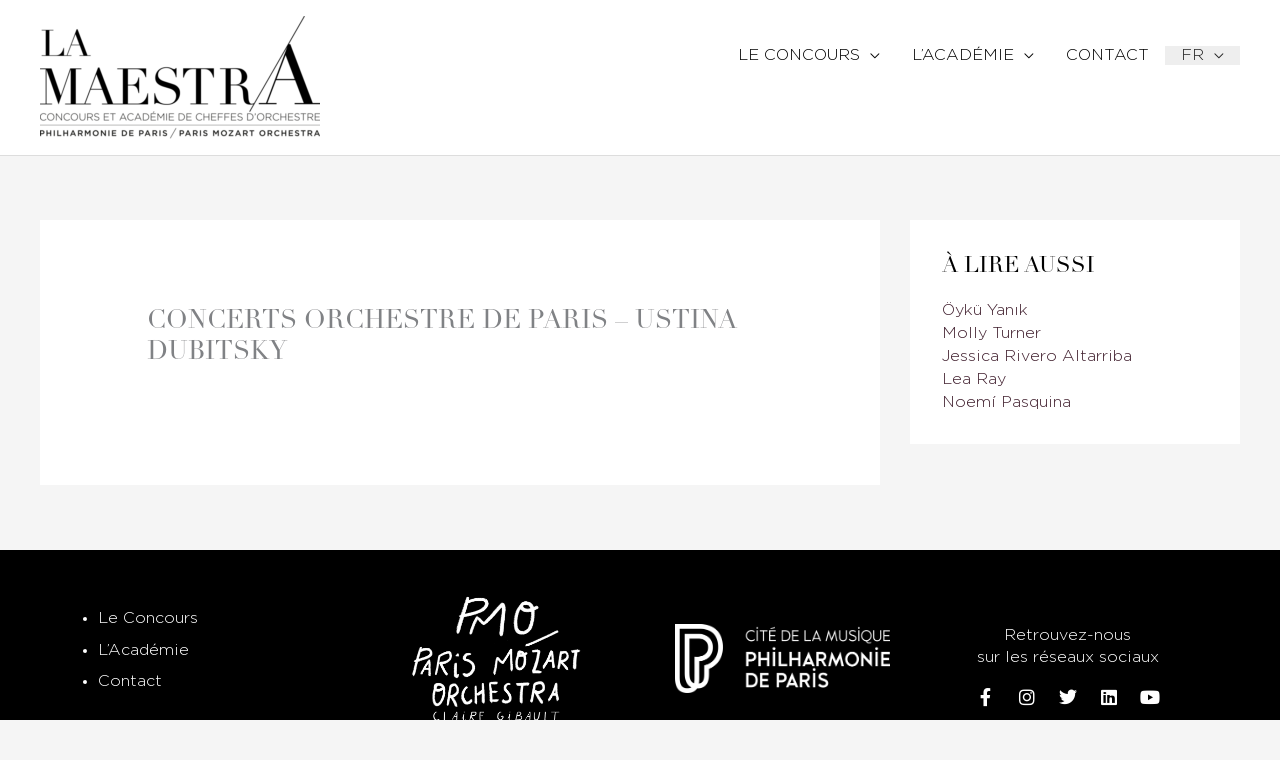

--- FILE ---
content_type: text/html; charset=UTF-8
request_url: https://lamaestra-paris.com/evenement_academie/concerts-orchestre-de-paris-ustina-dubitsky/
body_size: 36874
content:
<!DOCTYPE html><html lang="fr-FR"><head><script data-no-optimize="1">var litespeed_docref=sessionStorage.getItem("litespeed_docref");litespeed_docref&&(Object.defineProperty(document,"referrer",{get:function(){return litespeed_docref}}),sessionStorage.removeItem("litespeed_docref"));</script> <meta charset="UTF-8"><meta name="viewport" content="width=device-width, initial-scale=1"><link rel="profile" href="https://gmpg.org/xfn/11">
 <script type="litespeed/javascript">(function(w,d,s,l,i){w[l]=w[l]||[];w[l].push({'gtm.start':new Date().getTime(),event:'gtm.js'});var f=d.getElementsByTagName(s)[0],j=d.createElement(s),dl=l!='dataLayer'?'&l='+l:'';j.async=!0;j.src='https://www.googletagmanager.com/gtm.js?id='+i+dl;f.parentNode.insertBefore(j,f)})(window,document,'script','dataLayer','GTM-MGM6MKV')</script> <meta name='robots' content='index, follow, max-image-preview:large, max-snippet:-1, max-video-preview:-1' /><title>CONCERTS ORCHESTRE DE PARIS – USTINA DUBITSKY - La Maestra Paris</title><link rel="canonical" href="https://lamaestra-paris.com/evenement_academie/concerts-orchestre-de-paris-ustina-dubitsky/" /><meta property="og:locale" content="fr_FR" /><meta property="og:type" content="article" /><meta property="og:title" content="CONCERTS ORCHESTRE DE PARIS – USTINA DUBITSKY - La Maestra Paris" /><meta property="og:url" content="https://lamaestra-paris.com/evenement_academie/concerts-orchestre-de-paris-ustina-dubitsky/" /><meta property="og:site_name" content="La Maestra Paris" /><meta property="article:publisher" content="https://www.facebook.com/LaMaestraCompetition/" /><meta property="article:modified_time" content="2022-10-19T10:07:14+00:00" /><meta property="og:image" content="https://lamaestra-paris.com/wp-content/uploads/2019/05/logo-la-maestra-horiz_EN.png" /><meta property="og:image:width" content="1500" /><meta property="og:image:height" content="800" /><meta property="og:image:type" content="image/png" /><meta name="twitter:card" content="summary_large_image" /><meta name="twitter:site" content="@LaMaestraParis" /> <script type="application/ld+json" class="yoast-schema-graph">{"@context":"https://schema.org","@graph":[{"@type":"WebPage","@id":"https://lamaestra-paris.com/evenement_academie/concerts-orchestre-de-paris-ustina-dubitsky/","url":"https://lamaestra-paris.com/evenement_academie/concerts-orchestre-de-paris-ustina-dubitsky/","name":"CONCERTS ORCHESTRE DE PARIS – USTINA DUBITSKY - La Maestra Paris","isPartOf":{"@id":"https://lamaestra-paris.com/#website"},"datePublished":"2022-06-29T09:57:40+00:00","dateModified":"2022-10-19T10:07:14+00:00","breadcrumb":{"@id":"https://lamaestra-paris.com/evenement_academie/concerts-orchestre-de-paris-ustina-dubitsky/#breadcrumb"},"inLanguage":"fr-FR","potentialAction":[{"@type":"ReadAction","target":["https://lamaestra-paris.com/evenement_academie/concerts-orchestre-de-paris-ustina-dubitsky/"]}]},{"@type":"BreadcrumbList","@id":"https://lamaestra-paris.com/evenement_academie/concerts-orchestre-de-paris-ustina-dubitsky/#breadcrumb","itemListElement":[{"@type":"ListItem","position":1,"name":"Accueil","item":"https://lamaestra-paris.com/"},{"@type":"ListItem","position":2,"name":"CONCERTS ORCHESTRE DE PARIS – USTINA DUBITSKY"}]},{"@type":"WebSite","@id":"https://lamaestra-paris.com/#website","url":"https://lamaestra-paris.com/","name":"La Maestra Paris","description":"International competition &amp; academy for women conductors","publisher":{"@id":"https://lamaestra-paris.com/#organization"},"potentialAction":[{"@type":"SearchAction","target":{"@type":"EntryPoint","urlTemplate":"https://lamaestra-paris.com/?s={search_term_string}"},"query-input":{"@type":"PropertyValueSpecification","valueRequired":true,"valueName":"search_term_string"}}],"inLanguage":"fr-FR"},{"@type":"Organization","@id":"https://lamaestra-paris.com/#organization","name":"La Maestra Competition","url":"https://lamaestra-paris.com/","logo":{"@type":"ImageObject","inLanguage":"fr-FR","@id":"https://lamaestra-paris.com/#/schema/logo/image/","url":"https://lamaestra-paris.com/wp-content/uploads/2019/05/logo-la-maestra-horiz_EN.png","contentUrl":"https://lamaestra-paris.com/wp-content/uploads/2019/05/logo-la-maestra-horiz_EN.png","width":1500,"height":800,"caption":"La Maestra Competition"},"image":{"@id":"https://lamaestra-paris.com/#/schema/logo/image/"},"sameAs":["https://www.facebook.com/LaMaestraCompetition/","https://x.com/LaMaestraParis","https://www.instagram.com/lamaestracompetition/"]}]}</script> <link rel='dns-prefetch' href='//use.typekit.net' /><link rel="alternate" type="application/rss+xml" title="La Maestra Paris &raquo; Flux" href="https://lamaestra-paris.com/feed/" /><link rel="alternate" type="application/rss+xml" title="La Maestra Paris &raquo; Flux des commentaires" href="https://lamaestra-paris.com/comments/feed/" /><link rel="alternate" title="oEmbed (JSON)" type="application/json+oembed" href="https://lamaestra-paris.com/wp-json/oembed/1.0/embed?url=https%3A%2F%2Flamaestra-paris.com%2Fevenement_academie%2Fconcerts-orchestre-de-paris-ustina-dubitsky%2F" /><link rel="alternate" title="oEmbed (XML)" type="text/xml+oembed" href="https://lamaestra-paris.com/wp-json/oembed/1.0/embed?url=https%3A%2F%2Flamaestra-paris.com%2Fevenement_academie%2Fconcerts-orchestre-de-paris-ustina-dubitsky%2F&#038;format=xml" /><style id='wp-img-auto-sizes-contain-inline-css'>img:is([sizes=auto i],[sizes^="auto," i]){contain-intrinsic-size:3000px 1500px}
/*# sourceURL=wp-img-auto-sizes-contain-inline-css */</style><style id="litespeed-ccss">ul{box-sizing:border-box}.entry-content{counter-reset:footnotes}:root{--wp--preset--font-size--normal:16px;--wp--preset--font-size--huge:42px}.screen-reader-text{border:0;clip-path:inset(50%);height:1px;margin:-1px;overflow:hidden;padding:0;position:absolute;width:1px;word-wrap:normal!important}html :where(img[class*=wp-image-]){height:auto;max-width:100%}a,body,div,h1,h2,html,li,p,span,sup,ul{border:0;font-size:100%;font-style:inherit;font-weight:inherit;margin:0;outline:0;padding:0;vertical-align:baseline}html{-webkit-text-size-adjust:100%;-ms-text-size-adjust:100%}body{margin:0}article,aside,footer,header,main,nav,section{display:block}a{background-color:#fff0}a,a:visited{text-decoration:none}sup{font-size:75%;line-height:0;position:relative;vertical-align:baseline}sup{top:-.5em}img{border:0}button{color:inherit;font:inherit;margin:0}button{overflow:visible}button{text-transform:none}button{-webkit-appearance:button}button::-moz-focus-inner{border:0;padding:0}@media (min-width:544px){.ast-container{max-width:100%}}@media (min-width:768px){.ast-container{max-width:100%}}@media (min-width:992px){.ast-container{max-width:100%}}@media (min-width:1200px){.ast-container{max-width:100%}}.ast-container{margin-left:auto;margin-right:auto;padding-left:20px;padding-right:20px}.ast-container::after{content:"";display:table;clear:both}h1,h2{clear:both}h1{color:#808285;font-size:2em;line-height:1.2}h2{color:#808285;font-size:1.7em;line-height:1.3}html{box-sizing:border-box}*,:after,:before{box-sizing:inherit}body{color:#808285;background:#fff;font-style:normal}ul{margin:0 0 1.5em 3em}ul{list-style:disc}li>ul{margin-bottom:0;margin-left:1.5em}i{font-style:italic}img{height:auto;max-width:100%}button{color:#808285;font-weight:400;font-size:100%;margin:0;vertical-align:baseline}button{line-height:normal}button{border:1px solid;border-color:var(--ast-border-color);border-radius:2px;background:#e6e6e6;padding:.6em 1em .4em;color:#fff}a{color:#4169e1}.screen-reader-text{border:0;clip:rect(1px,1px,1px,1px);height:1px;margin:-1px;overflow:hidden;padding:0;position:absolute;width:1px;word-wrap:normal!important}#primary:after,#primary:before,#secondary:after,#secondary:before,.ast-container:after,.ast-container:before,.clear:after,.clear:before,.sidebar-main:after,.sidebar-main:before,.site-content:after,.site-content:before,.site-header:after,.site-header:before,.site-main:after,.site-main:before{content:"";display:table}#primary:after,#secondary:after,.ast-container:after,.clear:after,.sidebar-main:after,.site-content:after,.site-header:after,.site-main:after{clear:both}body{-webkit-font-smoothing:antialiased;-moz-osx-font-smoothing:grayscale}body:not(.logged-in){position:relative}#page{position:relative}a{text-decoration:none}img{vertical-align:middle}p{margin-bottom:1.75em}body,button{line-height:1.85714285714286}.ast-single-post .entry-title{line-height:1.2}.entry-title{font-weight:var(--ast-blog-title-font-weight,normal)}body{background-color:#fff}#page{display:block}#primary,#secondary{display:block;position:relative;float:left;width:100%}#primary{margin:4em 0}.ast-separate-container{background-color:#f5f5f5}.ast-separate-container #primary{padding:4em 0;margin:0;border:0}.ast-separate-container .ast-article-single:not(.ast-related-post){background-color:#fff}.ast-separate-container .ast-article-single{border-bottom:1px solid var(--ast-border-color);margin:0;padding:5.34em 6.67em}.ast-separate-container .ast-article-single{border-bottom:0}@media (max-width:1200px){.ast-separate-container .ast-article-single{margin:0;padding:3.34em 2.4em}}@media (min-width:993px){.ast-separate-container #primary,.ast-separate-container.ast-right-sidebar #primary{margin:4em 0;padding:0}.ast-right-sidebar #primary{padding-right:60px}}@media (max-width:992px){.ast-separate-container #primary,.ast-separate-container.ast-right-sidebar #primary{padding-left:0;padding-right:0}.ast-right-sidebar #primary{padding-right:30px}}.main-navigation{height:100%;-js-display:inline-flex;display:inline-flex}.main-navigation ul{list-style:none;margin:0;padding-left:0;position:relative}.main-header-menu .menu-link{text-decoration:none;padding:0 1em;display:inline-block}.main-header-menu .menu-item{position:relative}.main-header-menu .sub-menu{width:240px;background:#fff;left:-999em;position:absolute;top:100%;z-index:99999;visibility:hidden}.main-header-menu .sub-menu .menu-link{padding:.9em 1em;display:block;word-wrap:break-word}.main-header-menu .sub-menu .menu-item:not(.menu-item-has-children) .menu-link .icon-arrow:first-of-type{display:none}.main-header-menu .sub-menu .sub-menu{top:0}.submenu-with-border .sub-menu{border-width:1px;border-style:solid}.submenu-with-border .sub-menu .menu-link{border-width:0 0 1px;border-style:solid}.submenu-with-border .sub-menu .sub-menu{top:-2px}.ast-desktop .submenu-with-border .sub-menu>.menu-item:last-child>.menu-link{border-bottom-style:none}.ast-mobile-menu-buttons{display:none}.ast-button-wrap{display:inline-block}.ast-button-wrap button{box-shadow:none;border:none}.ast-button-wrap .menu-toggle{padding:0;width:2.2em;height:2.1em;font-size:1.5em;font-weight:400;border-radius:2px;-webkit-font-smoothing:antialiased;-moz-osx-font-smoothing:grayscale;border-radius:2px;vertical-align:middle;line-height:1.85714285714286}.ast-button-wrap .menu-toggle.main-header-menu-toggle{padding:0 .5em;width:auto;text-align:center}.ast-button-wrap .menu-toggle .menu-toggle-icon{font-style:normal;display:inline-block;vertical-align:middle;line-height:2.05}.ast-button-wrap .menu-toggle .menu-toggle-icon:before{content:"";font-family:Astra;text-decoration:inherit}.header-main-layout-1 .ast-main-header-bar-alignment{margin-left:auto}.site-navigation{height:100%}.main-header-bar{z-index:1}.header-main-layout-1 .main-header-bar-navigation{text-align:right}.header-main-layout-1 .main-header-bar-navigation .sub-menu{text-align:left}.header-main-layout-1 .main-navigation{padding-left:15px;vertical-align:top}.header-main-layout-1 .main-header-container{align-items:stretch}.ast-logo-title-inline .ast-site-identity{-js-display:inline-flex;display:inline-flex;vertical-align:middle;align-items:center}.ast-logo-title-inline .site-logo-img{padding-right:1em}.site-header{z-index:99;position:relative}.main-header-container{position:relative}.main-header-bar-wrap{position:relative}.main-header-bar{background-color:#fff;border-bottom-color:var(--ast-border-color);border-bottom-style:solid}.main-header-bar{margin-left:auto;margin-right:auto}.ast-desktop .main-header-menu.ast-menu-shadow .sub-menu{box-shadow:0 4px 10px -2px rgb(0 0 0/.1)}.site-branding{line-height:1;align-self:center}.ast-menu-toggle{display:none;background:0 0;color:inherit;border-style:dotted;border-color:#fff0}.main-header-bar{z-index:4;position:relative;line-height:4}.main-header-bar .main-header-bar-navigation{height:100%}.main-header-bar .main-header-bar-navigation .sub-menu{line-height:1.45}.main-header-bar .main-header-bar-navigation .menu-item-has-children>.menu-link:after{line-height:normal}.ast-site-identity{padding:1em 0}.hentry{margin:0 0 1.5em}body{overflow-x:hidden}.widget-title{font-weight:400;margin-bottom:1em;line-height:1.5}.widget{margin:0 0 2.8em 0}.widget:last-child{margin-bottom:0}.widget ul{margin:0;list-style-type:none}.entry-header{margin-bottom:1.2em;word-wrap:break-word}.entry-content{word-wrap:break-word}.entry-content::after{display:table;clear:both;content:""}.entry-title{margin-bottom:.2em}.single .entry-header{margin-bottom:2em}@media (max-width:768px){.ast-separate-container .entry-header{margin-bottom:1em}}.ast-flex{-js-display:flex;display:flex;flex-wrap:wrap}.ast-justify-content-flex-end{justify-content:flex-end}.ast-flex-grow-1{flex-grow:1}:root{--ast-post-nav-space:0;--ast-container-default-xlg-padding:6.67em;--ast-container-default-lg-padding:5.67em;--ast-container-default-slg-padding:4.34em;--ast-container-default-md-padding:3.34em;--ast-container-default-sm-padding:6.67em;--ast-container-default-xs-padding:2.4em;--ast-container-default-xxs-padding:1.4em;--ast-code-block-background:#EEEEEE;--ast-comment-inputs-background:#FAFAFA;--ast-normal-container-width:1200px;--ast-narrow-container-width:750px;--ast-blog-title-font-weight:normal;--ast-blog-meta-weight:inherit;--ast-global-color-primary:var(--ast-global-color-5);--ast-global-color-secondary:var(--ast-global-color-4);--ast-global-color-alternate-background:var(--ast-global-color-7);--ast-global-color-subtle-background:var(--ast-global-color-6);--ast-bg-style-guide:#F8FAFC;--ast-shadow-style-guide:0px 0px 4px 0 #00000057;--ast-global-dark-bg-style:#fff;--ast-global-dark-lfs:#fbfbfb;--ast-widget-bg-color:#fafafa;--ast-wc-container-head-bg-color:#fbfbfb;--ast-title-layout-bg:#eeeeee;--ast-search-border-color:#e7e7e7;--ast-lifter-hover-bg:#e6e6e6;--ast-gallery-block-color:#000;--srfm-color-input-label:var(--ast-global-color-2)}html{font-size:100%}a{color:#401f2e}body,button{font-family:Gotham light,Helvetica,Arial,sans-serif;font-weight:400;font-size:16px;font-size:1rem;line-height:var(--ast-body-line-height,1.65em)}h1,h2{font-family:"Linotype-Didot",linotype-didot,serif;font-weight:400;text-transform:uppercase}header .custom-logo-link img{max-width:280px;width:280px}.entry-title{font-size:26px;font-size:1.625rem}h1{font-size:40px;font-size:2.5rem;font-weight:400;font-family:"Linotype-Didot",linotype-didot,serif;line-height:1.4em;text-transform:uppercase}h2{font-size:32px;font-size:2rem;font-weight:400;font-family:"Linotype-Didot",linotype-didot,serif;line-height:1.3em;text-transform:uppercase}body,h1,h2{color:#000}.widget-title{font-size:22px;font-size:1.375rem;color:#000}#secondary{font-size:16px;font-size:1rem}.main-header-menu .menu-link{color:#000}.ast-logo-title-inline .site-logo-img{padding-right:1em}#secondary{margin:4em 0 2.5em;word-break:break-word;line-height:2}#secondary li{margin-bottom:.25em}#secondary li:last-child{margin-bottom:0}.ast-separate-container.ast-two-container #secondary .widget{background-color:#fff;padding:2em;margin-bottom:2em}@media (min-width:993px){.ast-right-sidebar #secondary{padding-left:60px}}@media (max-width:993px){.ast-right-sidebar #secondary{padding-left:30px}}@media (max-width:768px){.ast-separate-container .ast-article-single{padding:1.5em 2.14em}}@media (max-width:768px){#secondary.secondary{padding-top:0}.ast-separate-container.ast-right-sidebar #secondary{padding-left:1em;padding-right:1em}.ast-separate-container.ast-two-container #secondary{padding-left:0;padding-right:0}}@media (max-width:768px){.ast-right-sidebar #primary{padding-right:0}.ast-right-sidebar #secondary{padding-left:0}}@media (min-width:769px){.ast-separate-container.ast-right-sidebar #primary{border:0}}@media (min-width:769px){.ast-right-sidebar #primary{border-right:1px solid var(--ast-border-color)}.ast-right-sidebar #secondary{border-left:1px solid var(--ast-border-color);margin-left:-1px}.ast-separate-container.ast-two-container.ast-right-sidebar #secondary{padding-left:30px;padding-right:0}.ast-separate-container.ast-right-sidebar #secondary{border:0;margin-left:auto;margin-right:auto}.ast-separate-container.ast-two-container #secondary .widget:last-child{margin-bottom:0}}.menu-toggle,button{color:#fff;border-color:#000;background-color:#000;padding-top:10px;padding-right:40px;padding-bottom:10px;padding-left:40px;font-family:inherit;font-weight:inherit}@media (min-width:544px){.ast-container{max-width:100%}}@media (max-width:544px){.ast-separate-container .ast-article-single{padding:1.5em 1em}.ast-separate-container #content .ast-container{padding-left:.54em;padding-right:.54em}.ast-separate-container #secondary{padding-top:0}.ast-separate-container.ast-two-container #secondary .widget{margin-bottom:1.5em;padding-left:1em;padding-right:1em}.site-branding img,.site-header .site-logo-img .custom-logo-link img{max-width:100%}}@media (max-width:768px){h1{font-size:30px}h2{font-size:25px}}@media (max-width:544px){h1{font-size:30px}h2{font-size:25px}}@media (max-width:768px){html{font-size:91.2%}}@media (max-width:544px){html{font-size:91.2%}}@media (min-width:769px){.ast-container{max-width:1240px}}@media (max-width:921px){.main-header-bar .main-header-bar-navigation{display:none}}.ast-desktop .main-header-menu.submenu-with-border .sub-menu{border-color:#000}.ast-desktop .main-header-menu.submenu-with-border .sub-menu{border-top-width:2px;border-style:solid}.ast-desktop .main-header-menu.submenu-with-border .sub-menu .sub-menu{top:-2px}.ast-desktop .main-header-menu.submenu-with-border .sub-menu .menu-link{border-bottom-width:0;border-style:solid;border-color:#eaeaea}:root{--ast-global-color-0:#0170B9;--ast-global-color-1:#3a3a3a;--ast-global-color-2:#3a3a3a;--ast-global-color-3:#4B4F58;--ast-global-color-4:#F5F5F5;--ast-global-color-5:#FFFFFF;--ast-global-color-6:#E5E5E5;--ast-global-color-7:#424242;--ast-global-color-8:#000000}:root{--ast-border-color:#dddddd}header.entry-header{text-align:left}header.entry-header>*:not(:last-child){margin-bottom:10px}@media (max-width:768px){header.entry-header{text-align:left}}@media (max-width:544px){header.entry-header{text-align:left}}h1,h2{color:var(--ast-global-color-2)}.elementor-screen-only,.screen-reader-text{top:0!important}@media (min-width:769px){.main-header-bar{border-bottom-width:1px}}@media (min-width:769px){#primary{width:70%}#secondary{width:30%}}.main-header-menu .menu-item{-js-display:flex;display:flex;-webkit-box-pack:center;-webkit-justify-content:center;-moz-box-pack:center;-ms-flex-pack:center;justify-content:center;-webkit-box-orient:vertical;-webkit-box-direction:normal;-webkit-flex-direction:column;-moz-box-orient:vertical;-moz-box-direction:normal;-ms-flex-direction:column;flex-direction:column}.main-header-menu>.menu-item>.menu-link{height:100%;-webkit-box-align:center;-webkit-align-items:center;-moz-box-align:center;-ms-flex-align:center;align-items:center;-js-display:flex;display:flex}.header-main-layout-1 .ast-flex.main-header-container{-webkit-align-content:center;-ms-flex-line-pack:center;align-content:center;-webkit-box-align:center;-webkit-align-items:center;-moz-box-align:center;-ms-flex-align:center;align-items:center}.main-header-menu .sub-menu .menu-item.menu-item-has-children>.menu-link:after{position:absolute;right:1em;top:50%;transform:translate(0,-50%) rotate(270deg)}.main-header-bar .main-header-bar-navigation .menu-item-has-children>a:after{content:"";display:inline-block;font-family:Astra;font-size:.6rem;font-weight:700;text-rendering:auto;-webkit-font-smoothing:antialiased;-moz-osx-font-smoothing:grayscale;margin-left:10px;line-height:normal}.ast-separate-container .ast-article-single:not(.ast-related-post){background-color:var(--ast-global-color-5)}@media (max-width:768px){.ast-separate-container .ast-article-single:not(.ast-related-post){background-color:var(--ast-global-color-5)}}@media (max-width:544px){.ast-separate-container .ast-article-single:not(.ast-related-post){background-color:var(--ast-global-color-5)}}.ast-separate-container.ast-two-container #secondary .widget{background-color:var(--ast-global-color-5)}@media (max-width:768px){.ast-separate-container.ast-two-container #secondary .widget{background-color:var(--ast-global-color-5)}}@media (max-width:544px){.ast-separate-container.ast-two-container #secondary .widget{background-color:var(--ast-global-color-5)}}:root{--e-global-color-astglobalcolor0:#0170B9;--e-global-color-astglobalcolor1:#3a3a3a;--e-global-color-astglobalcolor2:#3a3a3a;--e-global-color-astglobalcolor3:#4B4F58;--e-global-color-astglobalcolor4:#F5F5F5;--e-global-color-astglobalcolor5:#FFFFFF;--e-global-color-astglobalcolor6:#E5E5E5;--e-global-color-astglobalcolor7:#424242;--e-global-color-astglobalcolor8:#000000}:root{--wp--preset--aspect-ratio--square:1;--wp--preset--aspect-ratio--4-3:4/3;--wp--preset--aspect-ratio--3-4:3/4;--wp--preset--aspect-ratio--3-2:3/2;--wp--preset--aspect-ratio--2-3:2/3;--wp--preset--aspect-ratio--16-9:16/9;--wp--preset--aspect-ratio--9-16:9/16;--wp--preset--color--black:#000000;--wp--preset--color--cyan-bluish-gray:#abb8c3;--wp--preset--color--white:#ffffff;--wp--preset--color--pale-pink:#f78da7;--wp--preset--color--vivid-red:#cf2e2e;--wp--preset--color--luminous-vivid-orange:#ff6900;--wp--preset--color--luminous-vivid-amber:#fcb900;--wp--preset--color--light-green-cyan:#7bdcb5;--wp--preset--color--vivid-green-cyan:#00d084;--wp--preset--color--pale-cyan-blue:#8ed1fc;--wp--preset--color--vivid-cyan-blue:#0693e3;--wp--preset--color--vivid-purple:#9b51e0;--wp--preset--color--ast-global-color-0:var(--ast-global-color-0);--wp--preset--color--ast-global-color-1:var(--ast-global-color-1);--wp--preset--color--ast-global-color-2:var(--ast-global-color-2);--wp--preset--color--ast-global-color-3:var(--ast-global-color-3);--wp--preset--color--ast-global-color-4:var(--ast-global-color-4);--wp--preset--color--ast-global-color-5:var(--ast-global-color-5);--wp--preset--color--ast-global-color-6:var(--ast-global-color-6);--wp--preset--color--ast-global-color-7:var(--ast-global-color-7);--wp--preset--color--ast-global-color-8:var(--ast-global-color-8);--wp--preset--gradient--vivid-cyan-blue-to-vivid-purple:linear-gradient(135deg,rgba(6,147,227,1) 0%,rgb(155,81,224) 100%);--wp--preset--gradient--light-green-cyan-to-vivid-green-cyan:linear-gradient(135deg,rgb(122,220,180) 0%,rgb(0,208,130) 100%);--wp--preset--gradient--luminous-vivid-amber-to-luminous-vivid-orange:linear-gradient(135deg,rgba(252,185,0,1) 0%,rgba(255,105,0,1) 100%);--wp--preset--gradient--luminous-vivid-orange-to-vivid-red:linear-gradient(135deg,rgba(255,105,0,1) 0%,rgb(207,46,46) 100%);--wp--preset--gradient--very-light-gray-to-cyan-bluish-gray:linear-gradient(135deg,rgb(238,238,238) 0%,rgb(169,184,195) 100%);--wp--preset--gradient--cool-to-warm-spectrum:linear-gradient(135deg,rgb(74,234,220) 0%,rgb(151,120,209) 20%,rgb(207,42,186) 40%,rgb(238,44,130) 60%,rgb(251,105,98) 80%,rgb(254,248,76) 100%);--wp--preset--gradient--blush-light-purple:linear-gradient(135deg,rgb(255,206,236) 0%,rgb(152,150,240) 100%);--wp--preset--gradient--blush-bordeaux:linear-gradient(135deg,rgb(254,205,165) 0%,rgb(254,45,45) 50%,rgb(107,0,62) 100%);--wp--preset--gradient--luminous-dusk:linear-gradient(135deg,rgb(255,203,112) 0%,rgb(199,81,192) 50%,rgb(65,88,208) 100%);--wp--preset--gradient--pale-ocean:linear-gradient(135deg,rgb(255,245,203) 0%,rgb(182,227,212) 50%,rgb(51,167,181) 100%);--wp--preset--gradient--electric-grass:linear-gradient(135deg,rgb(202,248,128) 0%,rgb(113,206,126) 100%);--wp--preset--gradient--midnight:linear-gradient(135deg,rgb(2,3,129) 0%,rgb(40,116,252) 100%);--wp--preset--font-size--small:13px;--wp--preset--font-size--medium:20px;--wp--preset--font-size--large:36px;--wp--preset--font-size--x-large:42px;--wp--preset--spacing--20:0.44rem;--wp--preset--spacing--30:0.67rem;--wp--preset--spacing--40:1rem;--wp--preset--spacing--50:1.5rem;--wp--preset--spacing--60:2.25rem;--wp--preset--spacing--70:3.38rem;--wp--preset--spacing--80:5.06rem;--wp--preset--shadow--natural:6px 6px 9px rgba(0, 0, 0, 0.2);--wp--preset--shadow--deep:12px 12px 50px rgba(0, 0, 0, 0.4);--wp--preset--shadow--sharp:6px 6px 0px rgba(0, 0, 0, 0.2);--wp--preset--shadow--outlined:6px 6px 0px -3px rgba(255, 255, 255, 1), 6px 6px rgba(0, 0, 0, 1);--wp--preset--shadow--crisp:6px 6px 0px rgba(0, 0, 0, 1)}:root{--wp--style--global--content-size:var(--wp--custom--ast-content-width-size);--wp--style--global--wide-size:var(--wp--custom--ast-wide-width-size)}:where(body){margin:0}:root{--wp--style--block-gap:24px}body{padding-top:0;padding-right:0;padding-bottom:0;padding-left:0}a:where(:not(.wp-element-button)){text-decoration:none}ul .wpml-ls-menu-item a{display:flex;align-items:center}.wpml-ls-slot-9,.wpml-ls-slot-9 a,.wpml-ls-slot-9 a:visited{background-color:#e5e5e5;color:#222}.wpml-ls-slot-9.wpml-ls-current-language,.wpml-ls-slot-9.wpml-ls-current-language a,.wpml-ls-slot-9.wpml-ls-current-language a:visited{color:#222;background-color:#eee}.wpml-ls-slot-9.wpml-ls-current-language .wpml-ls-slot-9,.wpml-ls-slot-9.wpml-ls-current-language .wpml-ls-slot-9 a,.wpml-ls-slot-9.wpml-ls-current-language .wpml-ls-slot-9 a:visited{background-color:#e5e5e5;color:#222}@media all and (max-width:768px){#content:before{content:""}}.site-header .sticky-custom-logo{display:none}#ast-fixed-header{position:fixed;visibility:hidden;top:0;left:0;width:100%}#ast-fixed-header .main-header-bar{box-shadow:0 1px 2px rgb(0 0 0/.2)}.ast-desktop .ast-mega-menu-enabled.main-header-menu>.menu-item-has-children>.menu-link::after{content:"";margin:0}#content:before{content:"768";position:absolute;overflow:hidden;opacity:0;visibility:hidden}@media (min-width:769px){.ast-container{max-width:1240px}}@media (min-width:993px){.ast-container{max-width:1240px}}@media (min-width:1201px){.ast-container{max-width:1240px}}@media (max-width:768px){.ast-separate-container .ast-article-single{padding-top:1.5em;padding-bottom:1.5em}.ast-separate-container .ast-article-single{padding-right:2.14em;padding-left:2.14em}.ast-separate-container.ast-right-sidebar #primary,.ast-separate-container #primary{margin-top:1.5em;margin-bottom:1.5em}.ast-right-sidebar #primary,.ast-separate-container.ast-right-sidebar #primary,.ast-separate-container #primary{padding-left:0em;padding-right:0em}}@media (max-width:544px){.ast-separate-container .ast-article-single{padding-top:1.5em;padding-bottom:1.5em}.ast-separate-container .ast-article-single{padding-right:1em;padding-left:1em}}@media (max-width:768px){.ast-separate-container.ast-two-container #secondary .widget,.ast-separate-container #secondary .widget{margin-bottom:1.5em}}@media (max-width:768px){.ast-separate-container #primary{padding-top:0}}@media (max-width:768px){.ast-separate-container #primary{padding-bottom:0}}@media (max-width:768px){.main-header-bar{padding-top:1.5em;padding-bottom:1.5em}.main-navigation ul .menu-item .menu-link{padding-top:0;padding-right:20px;padding-bottom:0;padding-left:20px}.main-navigation .sub-menu .menu-item .menu-link{padding-top:0;padding-right:0;padding-bottom:0;padding-left:30px}}@media (max-width:544px){.main-header-bar{padding-top:1em;padding-bottom:1em}.main-navigation .sub-menu .menu-item .menu-link{padding-right:0}}.main-header-bar{max-width:100%}.secondary .widget-title{font-family:"Linotype-Didot",linotype-didot,serif;line-height:1.23em}.main-navigation{font-weight:400;font-family:Gotham light,Helvetica,Arial,sans-serif}.main-header-bar .main-header-bar-navigation{text-transform:uppercase}.main-header-menu>.menu-item>.sub-menu:first-of-type{font-weight:400;font-family:Gotham light,Helvetica,Arial,sans-serif}.ast-desktop .ast-mega-menu-enabled.main-header-menu>.menu-item-has-children>.menu-link .sub-arrow:after{content:"";display:inline-block;font-family:Astra;font-size:.6rem;font-weight:700;text-rendering:auto;-webkit-font-smoothing:antialiased;-moz-osx-font-smoothing:grayscale;margin-left:10px;line-height:normal}#ast-fixed-header .main-header-bar{backdrop-filter:unset}:root{--direction-multiplier:1}.elementor-screen-only,.screen-reader-text{height:1px;margin:-1px;overflow:hidden;padding:0;position:absolute;top:-10000em;width:1px;clip:rect(0,0,0,0);border:0}.elementor *,.elementor :after,.elementor :before{box-sizing:border-box}.elementor a{box-shadow:none;text-decoration:none}.elementor img{border:none;border-radius:0;box-shadow:none;height:auto;max-width:100%}.elementor-element{--flex-direction:initial;--flex-wrap:initial;--justify-content:initial;--align-items:initial;--align-content:initial;--gap:initial;--flex-basis:initial;--flex-grow:initial;--flex-shrink:initial;--order:initial;--align-self:initial;align-self:var(--align-self);flex-basis:var(--flex-basis);flex-grow:var(--flex-grow);flex-shrink:var(--flex-shrink);order:var(--order)}.elementor-element:where(.e-con-full,.elementor-widget){align-content:var(--align-content);align-items:var(--align-items);flex-direction:var(--flex-direction);flex-wrap:var(--flex-wrap);gap:var(--row-gap) var(--column-gap);justify-content:var(--justify-content)}:root{--page-title-display:block}h1.entry-title{display:var(--page-title-display)}.elementor-section{position:relative}.elementor-section .elementor-container{display:flex;margin-left:auto;margin-right:auto;position:relative}@media (max-width:1024px){.elementor-section .elementor-container{flex-wrap:wrap}}.elementor-section.elementor-section-boxed>.elementor-container{max-width:1140px}.elementor-widget-wrap{align-content:flex-start;flex-wrap:wrap;position:relative;width:100%}.elementor:not(.elementor-bc-flex-widget) .elementor-widget-wrap{display:flex}.elementor-widget-wrap>.elementor-element{width:100%}.elementor-widget{position:relative}.elementor-widget:not(:last-child){margin-bottom:var(--kit-widget-spacing,20px)}.elementor-column{display:flex;min-height:1px;position:relative}.elementor-column-gap-default>.elementor-column>.elementor-element-populated{padding:10px}@media (min-width:768px){.elementor-column.elementor-col-25{width:25%}.elementor-column.elementor-col-100{width:100%}}@media (max-width:767px){.elementor-column{width:100%}}.elementor-grid{display:grid;grid-column-gap:var(--grid-column-gap);grid-row-gap:var(--grid-row-gap)}.elementor-grid .elementor-grid-item{min-width:0}.elementor-grid-0 .elementor-grid{display:inline-block;margin-bottom:calc(-1*var(--grid-row-gap));width:100%;word-spacing:var(--grid-column-gap)}.elementor-grid-0 .elementor-grid .elementor-grid-item{display:inline-block;margin-bottom:var(--grid-row-gap);word-break:break-word}@media (prefers-reduced-motion:no-preference){html{scroll-behavior:smooth}}.elementor-icon{color:#69727d;display:inline-block;font-size:50px;line-height:1;text-align:center}.elementor-icon i{display:block;height:1em;position:relative;width:1em}.elementor-icon i:before{left:50%;position:absolute;transform:translateX(-50%)}.elementor-shape-rounded .elementor-icon{border-radius:10%}.elementor-329 .elementor-element.elementor-element-d15d0ed:not(.elementor-motion-effects-element-type-background){background-color:#000}.elementor-329 .elementor-element.elementor-element-d15d0ed{color:#fff;margin-top:0;margin-bottom:0;padding:29px 0 25px 0}.elementor-329 .elementor-element.elementor-element-d15d0ed a{color:#fff}.elementor-329 .elementor-element.elementor-element-f71777e>.elementor-widget-container{padding:20px 0 0 0}.elementor-329 .elementor-element.elementor-element-4a3bdcd.elementor-column.elementor-element[data-element_type="column"]>.elementor-widget-wrap.elementor-element-populated{align-content:center;align-items:center}.elementor-329 .elementor-element.elementor-element-7f81238>.elementor-widget-container{padding:0 30px 0 30px}.elementor-329 .elementor-element.elementor-element-c72c3fe.elementor-column.elementor-element[data-element_type="column"]>.elementor-widget-wrap.elementor-element-populated{align-content:center;align-items:center}.elementor-329 .elementor-element.elementor-element-83f08a7>.elementor-widget-container{padding:0 25px 0 25px}.elementor-329 .elementor-element.elementor-element-af5b21d.elementor-column.elementor-element[data-element_type="column"]>.elementor-widget-wrap.elementor-element-populated{align-content:center;align-items:center}.elementor-329 .elementor-element.elementor-element-af5b21d.elementor-column>.elementor-widget-wrap{justify-content:center}.elementor-329 .elementor-element.elementor-element-af5b21d>.elementor-element-populated{padding:24px 0 0 0}.elementor-329 .elementor-element.elementor-element-145ad27>.elementor-widget-container{margin:0 0 0 0;padding:0 0 0 0}.elementor-329 .elementor-element.elementor-element-145ad27{text-align:center;line-height:1.4em}.elementor-329 .elementor-element.elementor-element-3a33250 .elementor-repeater-item-1f4ac73.elementor-social-icon{background-color:#000}.elementor-329 .elementor-element.elementor-element-3a33250 .elementor-repeater-item-1f4ac73.elementor-social-icon i{color:#FFF}.elementor-329 .elementor-element.elementor-element-3a33250 .elementor-repeater-item-403bb78.elementor-social-icon{background-color:#000}.elementor-329 .elementor-element.elementor-element-3a33250 .elementor-repeater-item-403bb78.elementor-social-icon i{color:#FFF}.elementor-329 .elementor-element.elementor-element-3a33250 .elementor-repeater-item-cbfd98f.elementor-social-icon{background-color:#000}.elementor-329 .elementor-element.elementor-element-3a33250 .elementor-repeater-item-cbfd98f.elementor-social-icon i{color:#FFF}.elementor-329 .elementor-element.elementor-element-3a33250 .elementor-repeater-item-58f03ed.elementor-social-icon{background-color:#000}.elementor-329 .elementor-element.elementor-element-3a33250 .elementor-repeater-item-58f03ed.elementor-social-icon i{color:#FFF}.elementor-329 .elementor-element.elementor-element-3a33250 .elementor-repeater-item-1e64479.elementor-social-icon{background-color:#000}.elementor-329 .elementor-element.elementor-element-3a33250 .elementor-repeater-item-1e64479.elementor-social-icon i{color:#FFFEFE}.elementor-329 .elementor-element.elementor-element-3a33250{--grid-template-columns:repeat(0, auto);--icon-size:18px;--grid-column-gap:5px;--grid-row-gap:0px}.elementor-329 .elementor-element.elementor-element-3a33250 .elementor-widget-container{text-align:center}.elementor-329 .elementor-element.elementor-element-3a33250>.elementor-widget-container{margin:-18px 0 0 0}.elementor-329 .elementor-element.elementor-element-3a33250 .elementor-social-icon{background-color:#fff}.elementor-329 .elementor-element.elementor-element-3a33250 .elementor-social-icon i{color:#000}@media (max-width:767px){.elementor-329 .elementor-element.elementor-element-7f81238 img{width:33%}.elementor-329 .elementor-element.elementor-element-83f08a7 img{width:33%}.elementor-329 .elementor-element.elementor-element-3a33250>.elementor-widget-container{margin:0 0 0 0}.elementor-329 .elementor-element.elementor-element-3a33250{--icon-size:15px}}.elementor-widget-image{text-align:center}.elementor-widget-image a{display:inline-block}.elementor-widget-image img{display:inline-block;vertical-align:middle}.elementor-kit-2004{--e-global-color-primary:#401F2E;--e-global-color-secondary:#000000;--e-global-color-text:#7A7A7A;--e-global-color-accent:#401F2E;--e-global-color-4d080d6b:#AE2B2B;--e-global-color-3aee49da:#23A455;--e-global-color-975d5d:#000;--e-global-color-511ee1e8:#FFF;--e-global-typography-primary-font-family:"Roboto";--e-global-typography-primary-font-weight:600;--e-global-typography-secondary-font-family:"Roboto Slab";--e-global-typography-secondary-font-weight:400;--e-global-typography-text-font-family:"Roboto";--e-global-typography-text-font-weight:400;--e-global-typography-accent-font-family:"Roboto";--e-global-typography-accent-font-weight:500}.elementor-section.elementor-section-boxed>.elementor-container{max-width:1140px}.elementor-widget:not(:last-child){margin-block-end:20px}.elementor-element{--widgets-spacing:20px 20px;--widgets-spacing-row:20px;--widgets-spacing-column:20px}h1.entry-title{display:var(--page-title-display)}@media (max-width:1024px){.elementor-section.elementor-section-boxed>.elementor-container{max-width:1024px}}@media (max-width:767px){.elementor-section.elementor-section-boxed>.elementor-container{max-width:767px}}nav ul li.menu-item ul.sub-menu:before{content:"";display:block;position:absolute;width:100%}.fab{font-family:"Font Awesome 5 Brands";font-weight:400}.fab{-moz-osx-font-smoothing:grayscale;-webkit-font-smoothing:antialiased;display:inline-block;font-style:normal;font-variant:normal;text-rendering:auto;line-height:1}.fa-facebook-f:before{content:""}.fa-instagram:before{content:""}.fa-linkedin:before{content:""}.fa-twitter:before{content:""}.fa-youtube:before{content:""}.fab{font-family:"Font Awesome 5 Brands"}.fab{font-weight:400}.fab{-moz-osx-font-smoothing:grayscale;-webkit-font-smoothing:antialiased;display:inline-block;font-style:normal;font-variant:normal;text-rendering:auto;line-height:1}.fa-facebook-f:before{content:""}.fa-instagram:before{content:""}.fa-linkedin:before{content:""}.fa-twitter:before{content:""}.fa-youtube:before{content:""}.fab{font-family:"Font Awesome 5 Brands";font-weight:400}.elementor-widget:not(:last-child){margin-bottom:0}ul{margin:0 0 1.5em 18px}li{margin:0 0 .8em 0;line-height:1.2em}h1,h2{margin-bottom:.4em}li.menu-item-41{line-height:1.4em}@media only screen and (min-width:920px){li.menu-item-41{line-height:1.2em}li.wpml-ls-item{font-size:1em}}li#menu-item-wpml-ls-9-fr ul{width:74px}:root{--swiper-theme-color:#007aff}:root{--swiper-navigation-size:44px}.elementor-element{--swiper-theme-color:#000;--swiper-navigation-size:44px;--swiper-pagination-bullet-size:6px;--swiper-pagination-bullet-horizontal-gap:6px}.elementor-widget-social-icons.elementor-grid-0 .elementor-widget-container{font-size:0;line-height:1}.elementor-widget-social-icons .elementor-grid{grid-column-gap:var(--grid-column-gap,5px);grid-row-gap:var(--grid-row-gap,5px);grid-template-columns:var(--grid-template-columns);justify-content:var(--justify-content,center);justify-items:var(--justify-content,center)}.elementor-icon.elementor-social-icon{font-size:var(--icon-size,25px);height:calc(var(--icon-size, 25px) + 2*var(--icon-padding, .5em));line-height:var(--icon-size,25px);width:calc(var(--icon-size, 25px) + 2*var(--icon-padding, .5em))}.elementor-social-icon{--e-social-icon-icon-color:#fff;align-items:center;background-color:#69727d;display:inline-flex;justify-content:center;text-align:center}.elementor-social-icon i{color:var(--e-social-icon-icon-color)}.elementor-social-icon:last-child{margin:0}.elementor-social-icon-facebook-f{background-color:#3b5998}.elementor-social-icon-instagram{background-color:#262626}.elementor-social-icon-linkedin{background-color:#0077b5}.elementor-social-icon-twitter{background-color:#1da1f2}.elementor-social-icon-youtube{background-color:#cd201f}</style><link rel="preload" data-asynced="1" data-optimized="2" as="style" onload="this.onload=null;this.rel='stylesheet'" href="https://lamaestra-paris.com/wp-content/litespeed/ucss/b5a6bd3c232c6858988a5afbd48e4fba.css?ver=1ed43" /><script data-optimized="1" type="litespeed/javascript" data-src="https://lamaestra-paris.com/wp-content/plugins/litespeed-cache/assets/js/css_async.min.js"></script> <style id='cf-frontend-style-inline-css'>@font-face {
	font-family: 'Didot';
	font-style: normal;
	font-weight: 400;
	src: url('https://lamaestra-paris.com/wp-content/uploads/2025/02/Didot-LT-Pro-Roman.ttf') format('truetype');
}
@font-face {
	font-family: 'Gotham light italic';
	font-weight: 400;
	font-display: swap;
	src: url('/wp-content/uploads/2019/04/GothamPro-LightItalic.woff2') format('woff2'),
		url('/wp-content/uploads/2019/04/GothamPro-LightItalic.woff') format('woff'),
		url('/wp-content/uploads/2019/04/GothamPro-LightItalic.ttf') format('truetype'),
		url('/wp-content/uploads/2019/04/GothamPro-LightItalic.eot?#iefix') format('embedded-opentype'),
		url('/wp-content/uploads/2019/04/GothamPro-LightItalic.svg') format('svg');
}
@font-face {
	font-family: 'Gotham light';
	font-weight: 400;
	font-display: swap;
	src: url('/wp-content/uploads/2019/04/GothamPro-Light.woff2') format('woff2'),
		url('/wp-content/uploads/2019/04/GothamPro-Light.woff') format('woff'),
		url('/wp-content/uploads/2019/04/GothamPro-Light.ttf') format('truetype'),
		url('/wp-content/uploads/2019/04/GothamPro-Light.eot?#iefix') format('embedded-opentype'),
		url('/wp-content/uploads/2019/04/GothamPro-Light.svg') format('svg');
}
@font-face {
	font-family: 'Gotham bold';
	font-weight: 400;
	font-display: swap;
	src: url('/wp-content/uploads/2019/04/Gotham-Bold.woff2') format('woff2'),
		url('/wp-content/uploads/2019/04/Gotham-Bold.woff') format('woff'),
		url('/wp-content/uploads/2019/04/Gotham-Bold.ttf') format('truetype'),
		url('/wp-content/uploads/2019/04/Gotham-Bold.eot?#iefix') format('embedded-opentype'),
		url('/wp-content/uploads/2019/04/Gotham-Bold.svg') format('svg');
}
/*# sourceURL=cf-frontend-style-inline-css */</style><style id='astra-theme-css-inline-css'>.ast-no-sidebar .entry-content .alignfull {margin-left: calc( -50vw + 50%);margin-right: calc( -50vw + 50%);max-width: 100vw;width: 100vw;}.ast-no-sidebar .entry-content .alignwide {margin-left: calc(-41vw + 50%);margin-right: calc(-41vw + 50%);max-width: unset;width: unset;}.ast-no-sidebar .entry-content .alignfull .alignfull,.ast-no-sidebar .entry-content .alignfull .alignwide,.ast-no-sidebar .entry-content .alignwide .alignfull,.ast-no-sidebar .entry-content .alignwide .alignwide,.ast-no-sidebar .entry-content .wp-block-column .alignfull,.ast-no-sidebar .entry-content .wp-block-column .alignwide{width: 100%;margin-left: auto;margin-right: auto;}.wp-block-gallery,.blocks-gallery-grid {margin: 0;}.wp-block-separator {max-width: 100px;}.wp-block-separator.is-style-wide,.wp-block-separator.is-style-dots {max-width: none;}.entry-content .has-2-columns .wp-block-column:first-child {padding-right: 10px;}.entry-content .has-2-columns .wp-block-column:last-child {padding-left: 10px;}@media (max-width: 782px) {.entry-content .wp-block-columns .wp-block-column {flex-basis: 100%;}.entry-content .has-2-columns .wp-block-column:first-child {padding-right: 0;}.entry-content .has-2-columns .wp-block-column:last-child {padding-left: 0;}}body .entry-content .wp-block-latest-posts {margin-left: 0;}body .entry-content .wp-block-latest-posts li {list-style: none;}.ast-no-sidebar .ast-container .entry-content .wp-block-latest-posts {margin-left: 0;}.ast-header-break-point .entry-content .alignwide {margin-left: auto;margin-right: auto;}.entry-content .blocks-gallery-item img {margin-bottom: auto;}.wp-block-pullquote {border-top: 4px solid #555d66;border-bottom: 4px solid #555d66;color: #40464d;}:root{--ast-post-nav-space:0;--ast-container-default-xlg-padding:6.67em;--ast-container-default-lg-padding:5.67em;--ast-container-default-slg-padding:4.34em;--ast-container-default-md-padding:3.34em;--ast-container-default-sm-padding:6.67em;--ast-container-default-xs-padding:2.4em;--ast-container-default-xxs-padding:1.4em;--ast-code-block-background:#EEEEEE;--ast-comment-inputs-background:#FAFAFA;--ast-normal-container-width:1200px;--ast-narrow-container-width:750px;--ast-blog-title-font-weight:normal;--ast-blog-meta-weight:inherit;--ast-global-color-primary:var(--ast-global-color-5);--ast-global-color-secondary:var(--ast-global-color-4);--ast-global-color-alternate-background:var(--ast-global-color-7);--ast-global-color-subtle-background:var(--ast-global-color-6);--ast-bg-style-guide:var( --ast-global-color-secondary,--ast-global-color-5 );--ast-shadow-style-guide:0px 0px 4px 0 #00000057;--ast-global-dark-bg-style:#fff;--ast-global-dark-lfs:#fbfbfb;--ast-widget-bg-color:#fafafa;--ast-wc-container-head-bg-color:#fbfbfb;--ast-title-layout-bg:#eeeeee;--ast-search-border-color:#e7e7e7;--ast-lifter-hover-bg:#e6e6e6;--ast-gallery-block-color:#000;--srfm-color-input-label:var(--ast-global-color-2);}html{font-size:100%;}a,.page-title{color:#401f2e;}a:hover,a:focus{color:#de7470;}body,button,input,select,textarea,.ast-button,.ast-custom-button{font-family:Gotham light,Helvetica,Arial,sans-serif;font-weight:400;font-size:16px;font-size:1rem;line-height:var(--ast-body-line-height,1.65em);}blockquote{color:#000000;}h1,h2,h3,h4,h5,h6,.entry-content :where(h1,h2,h3,h4,h5,h6),.site-title,.site-title a{font-family:'Linotype-Didot',linotype-didot,serif;font-weight:400;text-transform:uppercase;}.site-title{font-size:35px;font-size:2.1875rem;display:none;}header .custom-logo-link img{max-width:280px;width:280px;}.astra-logo-svg{width:280px;}.site-header .site-description{font-size:15px;font-size:0.9375rem;display:none;}.entry-title{font-size:26px;font-size:1.625rem;}.archive .ast-article-post .ast-article-inner,.blog .ast-article-post .ast-article-inner,.archive .ast-article-post .ast-article-inner:hover,.blog .ast-article-post .ast-article-inner:hover{overflow:hidden;}h1,.entry-content :where(h1){font-size:40px;font-size:2.5rem;font-weight:400;font-family:'Linotype-Didot',linotype-didot,serif;line-height:1.4em;text-transform:uppercase;}h2,.entry-content :where(h2){font-size:32px;font-size:2rem;font-weight:400;font-family:'Linotype-Didot',linotype-didot,serif;line-height:1.3em;text-transform:uppercase;}h3,.entry-content :where(h3){font-size:26px;font-size:1.625rem;font-weight:400;font-family:'Linotype-Didot',linotype-didot,serif;line-height:1.3em;text-transform:uppercase;}h4,.entry-content :where(h4){font-size:24px;font-size:1.5rem;line-height:1.2em;font-weight:400;font-family:'Linotype-Didot',linotype-didot,serif;text-transform:uppercase;}h5,.entry-content :where(h5){font-size:20px;font-size:1.25rem;line-height:1.2em;font-weight:400;font-family:'Linotype-Didot',linotype-didot,serif;text-transform:uppercase;}h6,.entry-content :where(h6){font-size:16px;font-size:1rem;line-height:1.25em;font-weight:400;font-family:'Linotype-Didot',linotype-didot,serif;text-transform:uppercase;}::selection{background-color:#000000;color:#ffffff;}body,h1,h2,h3,h4,h5,h6,.entry-title a,.entry-content :where(h1,h2,h3,h4,h5,h6){color:#000000;}.tagcloud a:hover,.tagcloud a:focus,.tagcloud a.current-item{color:#ffffff;border-color:#401f2e;background-color:#401f2e;}input:focus,input[type="text"]:focus,input[type="email"]:focus,input[type="url"]:focus,input[type="password"]:focus,input[type="reset"]:focus,input[type="search"]:focus,textarea:focus{border-color:#401f2e;}input[type="radio"]:checked,input[type=reset],input[type="checkbox"]:checked,input[type="checkbox"]:hover:checked,input[type="checkbox"]:focus:checked,input[type=range]::-webkit-slider-thumb{border-color:#401f2e;background-color:#401f2e;box-shadow:none;}.site-footer a:hover + .post-count,.site-footer a:focus + .post-count{background:#401f2e;border-color:#401f2e;}.single .nav-links .nav-previous,.single .nav-links .nav-next{color:#401f2e;}.entry-meta,.entry-meta *{line-height:1.45;color:#401f2e;}.entry-meta a:not(.ast-button):hover,.entry-meta a:not(.ast-button):hover *,.entry-meta a:not(.ast-button):focus,.entry-meta a:not(.ast-button):focus *,.page-links > .page-link,.page-links .page-link:hover,.post-navigation a:hover{color:#de7470;}#cat option,.secondary .calendar_wrap thead a,.secondary .calendar_wrap thead a:visited{color:#401f2e;}.secondary .calendar_wrap #today,.ast-progress-val span{background:#401f2e;}.secondary a:hover + .post-count,.secondary a:focus + .post-count{background:#401f2e;border-color:#401f2e;}.calendar_wrap #today > a{color:#ffffff;}.page-links .page-link,.single .post-navigation a{color:#401f2e;}.ast-search-menu-icon .search-form button.search-submit{padding:0 4px;}.ast-search-menu-icon form.search-form{padding-right:0;}.ast-header-search .ast-search-menu-icon.ast-dropdown-active .search-form,.ast-header-search .ast-search-menu-icon.ast-dropdown-active .search-field:focus{transition:all 0.2s;}.search-form input.search-field:focus{outline:none;}.widget-title,.widget .wp-block-heading{font-size:22px;font-size:1.375rem;color:#000000;}.single .ast-author-details .author-title{color:#de7470;}#secondary,#secondary button,#secondary input,#secondary select,#secondary textarea{font-size:16px;font-size:1rem;}.ast-search-menu-icon.slide-search a:focus-visible:focus-visible,.astra-search-icon:focus-visible,#close:focus-visible,a:focus-visible,.ast-menu-toggle:focus-visible,.site .skip-link:focus-visible,.wp-block-loginout input:focus-visible,.wp-block-search.wp-block-search__button-inside .wp-block-search__inside-wrapper,.ast-header-navigation-arrow:focus-visible,.ast-orders-table__row .ast-orders-table__cell:focus-visible,a#ast-apply-coupon:focus-visible,#ast-apply-coupon:focus-visible,#close:focus-visible,.button.search-submit:focus-visible,#search_submit:focus,.normal-search:focus-visible,.ast-header-account-wrap:focus-visible,.astra-cart-drawer-close:focus,.ast-single-variation:focus,.ast-button:focus,.ast-builder-button-wrap:has(.ast-custom-button-link:focus),.ast-builder-button-wrap .ast-custom-button-link:focus{outline-style:dotted;outline-color:inherit;outline-width:thin;}input:focus,input[type="text"]:focus,input[type="email"]:focus,input[type="url"]:focus,input[type="password"]:focus,input[type="reset"]:focus,input[type="search"]:focus,input[type="number"]:focus,textarea:focus,.wp-block-search__input:focus,[data-section="section-header-mobile-trigger"] .ast-button-wrap .ast-mobile-menu-trigger-minimal:focus,.ast-mobile-popup-drawer.active .menu-toggle-close:focus,#ast-scroll-top:focus,#coupon_code:focus,#ast-coupon-code:focus{border-style:dotted;border-color:inherit;border-width:thin;}input{outline:none;}.main-header-menu .menu-link,.ast-header-custom-item a{color:#000000;}.main-header-menu .menu-item:hover > .menu-link,.main-header-menu .menu-item:hover > .ast-menu-toggle,.main-header-menu .ast-masthead-custom-menu-items a:hover,.main-header-menu .menu-item.focus > .menu-link,.main-header-menu .menu-item.focus > .ast-menu-toggle,.main-header-menu .current-menu-item > .menu-link,.main-header-menu .current-menu-ancestor > .menu-link,.main-header-menu .current-menu-item > .ast-menu-toggle,.main-header-menu .current-menu-ancestor > .ast-menu-toggle{color:#401f2e;}.header-main-layout-3 .ast-main-header-bar-alignment{margin-right:auto;}.header-main-layout-2 .site-header-section-left .ast-site-identity{text-align:left;}.ast-logo-title-inline .site-logo-img{padding-right:1em;}.site-logo-img img{ transition:all 0.2s linear;}body .ast-oembed-container *{position:absolute;top:0;width:100%;height:100%;left:0;}body .wp-block-embed-pocket-casts .ast-oembed-container *{position:unset;}.ast-header-break-point .ast-mobile-menu-buttons-minimal.menu-toggle{background:transparent;color:#000000;}.ast-header-break-point .ast-mobile-menu-buttons-outline.menu-toggle{background:transparent;border:1px solid #000000;color:#000000;}.ast-header-break-point .ast-mobile-menu-buttons-fill.menu-toggle{background:#000000;}.ast-single-post-featured-section + article {margin-top: 2em;}.site-content .ast-single-post-featured-section img {width: 100%;overflow: hidden;object-fit: cover;}.site > .ast-single-related-posts-container {margin-top: 0;}@media (min-width: 769px) {.ast-desktop .ast-container--narrow {max-width: var(--ast-narrow-container-width);margin: 0 auto;}}#secondary {margin: 4em 0 2.5em;word-break: break-word;line-height: 2;}#secondary li {margin-bottom: 0.25em;}#secondary li:last-child {margin-bottom: 0;}@media (max-width: 768px) {.js_active .ast-plain-container.ast-single-post #secondary {margin-top: 1.5em;}}.ast-separate-container.ast-two-container #secondary .widget {background-color: #fff;padding: 2em;margin-bottom: 2em;}@media (min-width: 993px) {.ast-left-sidebar #secondary {padding-right: 60px;}.ast-right-sidebar #secondary {padding-left: 60px;}}@media (max-width: 993px) {.ast-right-sidebar #secondary {padding-left: 30px;}.ast-left-sidebar #secondary {padding-right: 30px;}}.footer-adv .footer-adv-overlay{border-top-style:solid;}.footer-adv .widget-title,.footer-adv .widget-title a{color:#ffffff;}.footer-adv{color:#ffffff;}.footer-adv a{color:#e8e8e8;}.footer-adv .tagcloud a:hover,.footer-adv .tagcloud a.current-item{border-color:#e8e8e8;background-color:#e8e8e8;}.footer-adv a:hover,.footer-adv .no-widget-text a:hover,.footer-adv a:focus,.footer-adv .no-widget-text a:focus{color:#de7470;}.footer-adv .calendar_wrap #today,.footer-adv a:hover + .post-count{background-color:#e8e8e8;}.footer-adv-overlay{background-color:#0a0a0a;;}@media( max-width: 420px ) {.single .nav-links .nav-previous,.single .nav-links .nav-next {width: 100%;text-align: center;}}.wp-block-buttons.aligncenter{justify-content:center;}@media (max-width:782px){.entry-content .wp-block-columns .wp-block-column{margin-left:0px;}}.wp-block-image.aligncenter{margin-left:auto;margin-right:auto;}.wp-block-table.aligncenter{margin-left:auto;margin-right:auto;}.wp-block-buttons .wp-block-button.is-style-outline .wp-block-button__link.wp-element-button,.ast-outline-button,.wp-block-uagb-buttons-child .uagb-buttons-repeater.ast-outline-button{border-top-width:2px;border-right-width:2px;border-bottom-width:2px;border-left-width:2px;font-family:inherit;font-weight:inherit;line-height:1em;}.wp-block-button .wp-block-button__link.wp-element-button.is-style-outline:not(.has-background),.wp-block-button.is-style-outline>.wp-block-button__link.wp-element-button:not(.has-background),.ast-outline-button{background-color:transparent;}.entry-content[data-ast-blocks-layout] > figure{margin-bottom:1em;}.elementor-widget-container .elementor-loop-container .e-loop-item[data-elementor-type="loop-item"]{width:100%;}@media (max-width:768px){.ast-left-sidebar #content > .ast-container{display:flex;flex-direction:column-reverse;width:100%;}.ast-separate-container .ast-article-post,.ast-separate-container .ast-article-single{padding:1.5em 2.14em;}.ast-author-box img.avatar{margin:20px 0 0 0;}}@media (max-width:768px){#secondary.secondary{padding-top:0;}.ast-separate-container.ast-right-sidebar #secondary{padding-left:1em;padding-right:1em;}.ast-separate-container.ast-two-container #secondary{padding-left:0;padding-right:0;}.ast-page-builder-template .entry-header #secondary,.ast-page-builder-template #secondary{margin-top:1.5em;}}@media (max-width:768px){.ast-right-sidebar #primary{padding-right:0;}.ast-page-builder-template.ast-left-sidebar #secondary,.ast-page-builder-template.ast-right-sidebar #secondary{padding-right:20px;padding-left:20px;}.ast-right-sidebar #secondary,.ast-left-sidebar #primary{padding-left:0;}.ast-left-sidebar #secondary{padding-right:0;}}@media (min-width:769px){.ast-separate-container.ast-right-sidebar #primary,.ast-separate-container.ast-left-sidebar #primary{border:0;}.search-no-results.ast-separate-container #primary{margin-bottom:4em;}}@media (min-width:769px){.ast-right-sidebar #primary{border-right:1px solid var(--ast-border-color);}.ast-left-sidebar #primary{border-left:1px solid var(--ast-border-color);}.ast-right-sidebar #secondary{border-left:1px solid var(--ast-border-color);margin-left:-1px;}.ast-left-sidebar #secondary{border-right:1px solid var(--ast-border-color);margin-right:-1px;}.ast-separate-container.ast-two-container.ast-right-sidebar #secondary{padding-left:30px;padding-right:0;}.ast-separate-container.ast-two-container.ast-left-sidebar #secondary{padding-right:30px;padding-left:0;}.ast-separate-container.ast-right-sidebar #secondary,.ast-separate-container.ast-left-sidebar #secondary{border:0;margin-left:auto;margin-right:auto;}.ast-separate-container.ast-two-container #secondary .widget:last-child{margin-bottom:0;}}.menu-toggle,button,.ast-button,.ast-custom-button,.button,input#submit,input[type="button"],input[type="submit"],input[type="reset"]{color:#ffffff;border-color:#000000;background-color:#000000;padding-top:10px;padding-right:40px;padding-bottom:10px;padding-left:40px;font-family:inherit;font-weight:inherit;}button:focus,.menu-toggle:hover,button:hover,.ast-button:hover,.ast-custom-button:hover .button:hover,.ast-custom-button:hover,input[type=reset]:hover,input[type=reset]:focus,input#submit:hover,input#submit:focus,input[type="button"]:hover,input[type="button"]:focus,input[type="submit"]:hover,input[type="submit"]:focus{color:#000000;background-color:#de7470;border-color:#de7470;}@media (max-width:768px){.ast-mobile-header-stack .main-header-bar .ast-search-menu-icon{display:inline-block;}.ast-header-break-point.ast-header-custom-item-outside .ast-mobile-header-stack .main-header-bar .ast-search-icon{margin:0;}.ast-comment-avatar-wrap img{max-width:2.5em;}.ast-comment-meta{padding:0 1.8888em 1.3333em;}.ast-separate-container .ast-comment-list li.depth-1{padding:1.5em 2.14em;}.ast-separate-container .comment-respond{padding:2em 2.14em;}}@media (min-width:544px){.ast-container{max-width:100%;}}@media (max-width:544px){.ast-separate-container .ast-article-post,.ast-separate-container .ast-article-single,.ast-separate-container .comments-title,.ast-separate-container .ast-archive-description{padding:1.5em 1em;}.ast-separate-container #content .ast-container{padding-left:0.54em;padding-right:0.54em;}.ast-separate-container .ast-comment-list .bypostauthor{padding:.5em;}.ast-search-menu-icon.ast-dropdown-active .search-field{width:170px;}.ast-separate-container #secondary{padding-top:0;}.ast-separate-container.ast-two-container #secondary .widget{margin-bottom:1.5em;padding-left:1em;padding-right:1em;}.site-branding img,.site-header .site-logo-img .custom-logo-link img{max-width:100%;}}.footer-adv .tagcloud a:hover,.footer-adv .tagcloud a.current-item{color:#000000;}.footer-adv .calendar_wrap #today{color:#000000;} #ast-mobile-header .ast-site-header-cart-li a{pointer-events:none;}.ast-no-sidebar.ast-separate-container .entry-content .alignfull {margin-left: -6.67em;margin-right: -6.67em;width: auto;}@media (max-width: 1200px) {.ast-no-sidebar.ast-separate-container .entry-content .alignfull {margin-left: -2.4em;margin-right: -2.4em;}}@media (max-width: 768px) {.ast-no-sidebar.ast-separate-container .entry-content .alignfull {margin-left: -2.14em;margin-right: -2.14em;}}@media (max-width: 544px) {.ast-no-sidebar.ast-separate-container .entry-content .alignfull {margin-left: -1em;margin-right: -1em;}}.ast-no-sidebar.ast-separate-container .entry-content .alignwide {margin-left: -20px;margin-right: -20px;}.ast-no-sidebar.ast-separate-container .entry-content .wp-block-column .alignfull,.ast-no-sidebar.ast-separate-container .entry-content .wp-block-column .alignwide {margin-left: auto;margin-right: auto;width: 100%;}@media (max-width:768px){.site-title{display:none;}.site-header .site-description{display:none;}h1,.entry-content :where(h1){font-size:30px;}h2,.entry-content :where(h2){font-size:25px;}h3,.entry-content :where(h3){font-size:20px;}}@media (max-width:544px){.site-title{display:none;}.site-header .site-description{display:none;}h1,.entry-content :where(h1){font-size:30px;}h2,.entry-content :where(h2){font-size:25px;}h3,.entry-content :where(h3){font-size:20px;}}@media (max-width:768px){html{font-size:91.2%;}}@media (max-width:544px){html{font-size:91.2%;}}@media (min-width:769px){.ast-container{max-width:1240px;}}@font-face {font-family: "Astra";src: url(https://lamaestra-paris.com/wp-content/themes/astra/assets/fonts/astra.woff) format("woff"),url(https://lamaestra-paris.com/wp-content/themes/astra/assets/fonts/astra.ttf) format("truetype"),url(https://lamaestra-paris.com/wp-content/themes/astra/assets/fonts/astra.svg#astra) format("svg");font-weight: normal;font-style: normal;font-display: fallback;}@media (max-width:921px) {.main-header-bar .main-header-bar-navigation{display:none;}}.ast-desktop .main-header-menu.submenu-with-border .sub-menu,.ast-desktop .main-header-menu.submenu-with-border .astra-full-megamenu-wrapper{border-color:#000000;}.ast-desktop .main-header-menu.submenu-with-border .sub-menu{border-top-width:2px;border-style:solid;}.ast-desktop .main-header-menu.submenu-with-border .sub-menu .sub-menu{top:-2px;}.ast-desktop .main-header-menu.submenu-with-border .sub-menu .menu-link,.ast-desktop .main-header-menu.submenu-with-border .children .menu-link{border-bottom-width:0px;border-style:solid;border-color:#eaeaea;}@media (min-width:769px){.main-header-menu .sub-menu .menu-item.ast-left-align-sub-menu:hover > .sub-menu,.main-header-menu .sub-menu .menu-item.ast-left-align-sub-menu.focus > .sub-menu{margin-left:-0px;}}.site .comments-area{padding-bottom:3em;}.ast-header-break-point.ast-header-custom-item-inside .main-header-bar .main-header-bar-navigation .ast-search-icon {display: none;}.ast-header-break-point.ast-header-custom-item-inside .main-header-bar .ast-search-menu-icon .search-form {padding: 0;display: block;overflow: hidden;}.ast-header-break-point .ast-header-custom-item .widget:last-child {margin-bottom: 1em;}.ast-header-custom-item .widget {margin: 0.5em;display: inline-block;vertical-align: middle;}.ast-header-custom-item .widget p {margin-bottom: 0;}.ast-header-custom-item .widget li {width: auto;}.ast-header-custom-item-inside .button-custom-menu-item .menu-link {display: none;}.ast-header-custom-item-inside.ast-header-break-point .button-custom-menu-item .ast-custom-button-link {display: none;}.ast-header-custom-item-inside.ast-header-break-point .button-custom-menu-item .menu-link {display: block;}.ast-header-break-point.ast-header-custom-item-outside .main-header-bar .ast-search-icon {margin-right: 1em;}.ast-header-break-point.ast-header-custom-item-inside .main-header-bar .ast-search-menu-icon .search-field,.ast-header-break-point.ast-header-custom-item-inside .main-header-bar .ast-search-menu-icon.ast-inline-search .search-field {width: 100%;padding-right: 5.5em;}.ast-header-break-point.ast-header-custom-item-inside .main-header-bar .ast-search-menu-icon .search-submit {display: block;position: absolute;height: 100%;top: 0;right: 0;padding: 0 1em;border-radius: 0;}.ast-header-break-point .ast-header-custom-item .ast-masthead-custom-menu-items {padding-left: 20px;padding-right: 20px;margin-bottom: 1em;margin-top: 1em;}.ast-header-custom-item-inside.ast-header-break-point .button-custom-menu-item {padding-left: 0;padding-right: 0;margin-top: 0;margin-bottom: 0;}.astra-icon-down_arrow::after {content: "\e900";font-family: Astra;}.astra-icon-close::after {content: "\e5cd";font-family: Astra;}.astra-icon-drag_handle::after {content: "\e25d";font-family: Astra;}.astra-icon-format_align_justify::after {content: "\e235";font-family: Astra;}.astra-icon-menu::after {content: "\e5d2";font-family: Astra;}.astra-icon-reorder::after {content: "\e8fe";font-family: Astra;}.astra-icon-search::after {content: "\e8b6";font-family: Astra;}.astra-icon-zoom_in::after {content: "\e56b";font-family: Astra;}.astra-icon-check-circle::after {content: "\e901";font-family: Astra;}.astra-icon-shopping-cart::after {content: "\f07a";font-family: Astra;}.astra-icon-shopping-bag::after {content: "\f290";font-family: Astra;}.astra-icon-shopping-basket::after {content: "\f291";font-family: Astra;}.astra-icon-circle-o::after {content: "\e903";font-family: Astra;}.astra-icon-certificate::after {content: "\e902";font-family: Astra;}blockquote {padding: 1.2em;}:root .has-ast-global-color-0-color{color:var(--ast-global-color-0);}:root .has-ast-global-color-0-background-color{background-color:var(--ast-global-color-0);}:root .wp-block-button .has-ast-global-color-0-color{color:var(--ast-global-color-0);}:root .wp-block-button .has-ast-global-color-0-background-color{background-color:var(--ast-global-color-0);}:root .has-ast-global-color-1-color{color:var(--ast-global-color-1);}:root .has-ast-global-color-1-background-color{background-color:var(--ast-global-color-1);}:root .wp-block-button .has-ast-global-color-1-color{color:var(--ast-global-color-1);}:root .wp-block-button .has-ast-global-color-1-background-color{background-color:var(--ast-global-color-1);}:root .has-ast-global-color-2-color{color:var(--ast-global-color-2);}:root .has-ast-global-color-2-background-color{background-color:var(--ast-global-color-2);}:root .wp-block-button .has-ast-global-color-2-color{color:var(--ast-global-color-2);}:root .wp-block-button .has-ast-global-color-2-background-color{background-color:var(--ast-global-color-2);}:root .has-ast-global-color-3-color{color:var(--ast-global-color-3);}:root .has-ast-global-color-3-background-color{background-color:var(--ast-global-color-3);}:root .wp-block-button .has-ast-global-color-3-color{color:var(--ast-global-color-3);}:root .wp-block-button .has-ast-global-color-3-background-color{background-color:var(--ast-global-color-3);}:root .has-ast-global-color-4-color{color:var(--ast-global-color-4);}:root .has-ast-global-color-4-background-color{background-color:var(--ast-global-color-4);}:root .wp-block-button .has-ast-global-color-4-color{color:var(--ast-global-color-4);}:root .wp-block-button .has-ast-global-color-4-background-color{background-color:var(--ast-global-color-4);}:root .has-ast-global-color-5-color{color:var(--ast-global-color-5);}:root .has-ast-global-color-5-background-color{background-color:var(--ast-global-color-5);}:root .wp-block-button .has-ast-global-color-5-color{color:var(--ast-global-color-5);}:root .wp-block-button .has-ast-global-color-5-background-color{background-color:var(--ast-global-color-5);}:root .has-ast-global-color-6-color{color:var(--ast-global-color-6);}:root .has-ast-global-color-6-background-color{background-color:var(--ast-global-color-6);}:root .wp-block-button .has-ast-global-color-6-color{color:var(--ast-global-color-6);}:root .wp-block-button .has-ast-global-color-6-background-color{background-color:var(--ast-global-color-6);}:root .has-ast-global-color-7-color{color:var(--ast-global-color-7);}:root .has-ast-global-color-7-background-color{background-color:var(--ast-global-color-7);}:root .wp-block-button .has-ast-global-color-7-color{color:var(--ast-global-color-7);}:root .wp-block-button .has-ast-global-color-7-background-color{background-color:var(--ast-global-color-7);}:root .has-ast-global-color-8-color{color:var(--ast-global-color-8);}:root .has-ast-global-color-8-background-color{background-color:var(--ast-global-color-8);}:root .wp-block-button .has-ast-global-color-8-color{color:var(--ast-global-color-8);}:root .wp-block-button .has-ast-global-color-8-background-color{background-color:var(--ast-global-color-8);}:root{--ast-global-color-0:#0170B9;--ast-global-color-1:#3a3a3a;--ast-global-color-2:#3a3a3a;--ast-global-color-3:#4B4F58;--ast-global-color-4:#F5F5F5;--ast-global-color-5:#FFFFFF;--ast-global-color-6:#E5E5E5;--ast-global-color-7:#424242;--ast-global-color-8:#000000;}:root {--ast-border-color : #dddddd;}.ast-single-entry-banner {-js-display: flex;display: flex;flex-direction: column;justify-content: center;text-align: center;position: relative;background: var(--ast-title-layout-bg);}.ast-single-entry-banner[data-banner-layout="layout-1"] {max-width: 1200px;background: inherit;padding: 20px 0;}.ast-single-entry-banner[data-banner-width-type="custom"] {margin: 0 auto;width: 100%;}.ast-single-entry-banner + .site-content .entry-header {margin-bottom: 0;}.site .ast-author-avatar {--ast-author-avatar-size: ;}a.ast-underline-text {text-decoration: underline;}.ast-container > .ast-terms-link {position: relative;display: block;}a.ast-button.ast-badge-tax {padding: 4px 8px;border-radius: 3px;font-size: inherit;}header.entry-header{text-align:left;}header.entry-header > *:not(:last-child){margin-bottom:10px;}@media (max-width:768px){header.entry-header{text-align:left;}}@media (max-width:544px){header.entry-header{text-align:left;}}.ast-archive-entry-banner {-js-display: flex;display: flex;flex-direction: column;justify-content: center;text-align: center;position: relative;background: var(--ast-title-layout-bg);}.ast-archive-entry-banner[data-banner-width-type="custom"] {margin: 0 auto;width: 100%;}.ast-archive-entry-banner[data-banner-layout="layout-1"] {background: inherit;padding: 20px 0;text-align: left;}body.archive .ast-archive-description{max-width:1200px;width:100%;text-align:left;padding-top:3em;padding-right:3em;padding-bottom:3em;padding-left:3em;}body.archive .ast-archive-description .ast-archive-title,body.archive .ast-archive-description .ast-archive-title *{font-size:40px;font-size:2.5rem;}body.archive .ast-archive-description > *:not(:last-child){margin-bottom:10px;}@media (max-width:768px){body.archive .ast-archive-description{text-align:left;}}@media (max-width:544px){body.archive .ast-archive-description{text-align:left;}}.ast-breadcrumbs .trail-browse,.ast-breadcrumbs .trail-items,.ast-breadcrumbs .trail-items li{display:inline-block;margin:0;padding:0;border:none;background:inherit;text-indent:0;text-decoration:none;}.ast-breadcrumbs .trail-browse{font-size:inherit;font-style:inherit;font-weight:inherit;color:inherit;}.ast-breadcrumbs .trail-items{list-style:none;}.trail-items li::after{padding:0 0.3em;content:"\00bb";}.trail-items li:last-of-type::after{display:none;}h1,h2,h3,h4,h5,h6,.entry-content :where(h1,h2,h3,h4,h5,h6){color:var(--ast-global-color-2);}.elementor-posts-container [CLASS*="ast-width-"]{width:100%;}.elementor-template-full-width .ast-container{display:block;}.elementor-screen-only,.screen-reader-text,.screen-reader-text span,.ui-helper-hidden-accessible{top:0 !important;}@media (max-width:544px){.elementor-element .elementor-wc-products .woocommerce[class*="columns-"] ul.products li.product{width:auto;margin:0;}.elementor-element .woocommerce .woocommerce-result-count{float:none;}}.ast-header-break-point .main-header-bar{border-bottom-width:1px;}@media (min-width:769px){.main-header-bar{border-bottom-width:1px;}}@media (min-width:769px){#primary{width:70%;}#secondary{width:30%;}}.main-header-menu .menu-item,#astra-footer-menu .menu-item,.main-header-bar .ast-masthead-custom-menu-items{-js-display:flex;display:flex;-webkit-box-pack:center;-webkit-justify-content:center;-moz-box-pack:center;-ms-flex-pack:center;justify-content:center;-webkit-box-orient:vertical;-webkit-box-direction:normal;-webkit-flex-direction:column;-moz-box-orient:vertical;-moz-box-direction:normal;-ms-flex-direction:column;flex-direction:column;}.main-header-menu > .menu-item > .menu-link,#astra-footer-menu > .menu-item > .menu-link{height:100%;-webkit-box-align:center;-webkit-align-items:center;-moz-box-align:center;-ms-flex-align:center;align-items:center;-js-display:flex;display:flex;}.ast-primary-menu-disabled .main-header-bar .ast-masthead-custom-menu-items{flex:unset;}.header-main-layout-1 .ast-flex.main-header-container,.header-main-layout-3 .ast-flex.main-header-container{-webkit-align-content:center;-ms-flex-line-pack:center;align-content:center;-webkit-box-align:center;-webkit-align-items:center;-moz-box-align:center;-ms-flex-align:center;align-items:center;}.main-header-menu .sub-menu .menu-item.menu-item-has-children > .menu-link:after{position:absolute;right:1em;top:50%;transform:translate(0,-50%) rotate(270deg);}.ast-header-break-point .main-header-bar .main-header-bar-navigation .page_item_has_children > .ast-menu-toggle::before,.ast-header-break-point .main-header-bar .main-header-bar-navigation .menu-item-has-children > .ast-menu-toggle::before,.ast-mobile-popup-drawer .main-header-bar-navigation .menu-item-has-children>.ast-menu-toggle::before,.ast-header-break-point .ast-mobile-header-wrap .main-header-bar-navigation .menu-item-has-children > .ast-menu-toggle::before{font-weight:bold;content:"\e900";font-family:Astra;text-decoration:inherit;display:inline-block;}.ast-header-break-point .main-navigation ul.sub-menu .menu-item .menu-link:before{content:"\e900";font-family:Astra;font-size:.65em;text-decoration:inherit;display:inline-block;transform:translate(0,-2px) rotateZ(270deg);margin-right:5px;}.widget_search .search-form:after{font-family:Astra;font-size:1.2em;font-weight:normal;content:"\e8b6";position:absolute;top:50%;right:15px;transform:translate(0,-50%);}.astra-search-icon::before{content:"\e8b6";font-family:Astra;font-style:normal;font-weight:normal;text-decoration:inherit;text-align:center;-webkit-font-smoothing:antialiased;-moz-osx-font-smoothing:grayscale;z-index:3;}.main-header-bar .main-header-bar-navigation .page_item_has_children > a:after,.main-header-bar .main-header-bar-navigation .menu-item-has-children > a:after,.menu-item-has-children .ast-header-navigation-arrow:after{content:"\e900";display:inline-block;font-family:Astra;font-size:.6rem;font-weight:bold;text-rendering:auto;-webkit-font-smoothing:antialiased;-moz-osx-font-smoothing:grayscale;margin-left:10px;line-height:normal;}.menu-item-has-children .sub-menu .ast-header-navigation-arrow:after{margin-left:0;}.ast-mobile-popup-drawer .main-header-bar-navigation .ast-submenu-expanded>.ast-menu-toggle::before{transform:rotateX(180deg);}.ast-header-break-point .main-header-bar-navigation .menu-item-has-children > .menu-link:after{display:none;}@media (min-width:769px){.ast-builder-menu .main-navigation > ul > li:last-child a{margin-right:0;}}.ast-separate-container .ast-article-inner{background-color:var(--ast-global-color-5);}@media (max-width:768px){.ast-separate-container .ast-article-inner{background-color:var(--ast-global-color-5);}}@media (max-width:544px){.ast-separate-container .ast-article-inner{background-color:var(--ast-global-color-5);}}.ast-separate-container .ast-article-single:not(.ast-related-post),.ast-separate-container .error-404,.ast-separate-container .no-results,.single.ast-separate-container.ast-author-meta,.ast-separate-container .related-posts-title-wrapper,.ast-separate-container .comments-count-wrapper,.ast-box-layout.ast-plain-container .site-content,.ast-padded-layout.ast-plain-container .site-content,.ast-separate-container .ast-archive-description,.ast-separate-container .comments-area .comment-respond,.ast-separate-container .comments-area .ast-comment-list li,.ast-separate-container .comments-area .comments-title{background-color:var(--ast-global-color-5);}@media (max-width:768px){.ast-separate-container .ast-article-single:not(.ast-related-post),.ast-separate-container .error-404,.ast-separate-container .no-results,.single.ast-separate-container.ast-author-meta,.ast-separate-container .related-posts-title-wrapper,.ast-separate-container .comments-count-wrapper,.ast-box-layout.ast-plain-container .site-content,.ast-padded-layout.ast-plain-container .site-content,.ast-separate-container .ast-archive-description{background-color:var(--ast-global-color-5);}}@media (max-width:544px){.ast-separate-container .ast-article-single:not(.ast-related-post),.ast-separate-container .error-404,.ast-separate-container .no-results,.single.ast-separate-container.ast-author-meta,.ast-separate-container .related-posts-title-wrapper,.ast-separate-container .comments-count-wrapper,.ast-box-layout.ast-plain-container .site-content,.ast-padded-layout.ast-plain-container .site-content,.ast-separate-container .ast-archive-description{background-color:var(--ast-global-color-5);}}.ast-separate-container.ast-two-container #secondary .widget{background-color:var(--ast-global-color-5);}@media (max-width:768px){.ast-separate-container.ast-two-container #secondary .widget{background-color:var(--ast-global-color-5);}}@media (max-width:544px){.ast-separate-container.ast-two-container #secondary .widget{background-color:var(--ast-global-color-5);}}:root{--e-global-color-astglobalcolor0:#0170B9;--e-global-color-astglobalcolor1:#3a3a3a;--e-global-color-astglobalcolor2:#3a3a3a;--e-global-color-astglobalcolor3:#4B4F58;--e-global-color-astglobalcolor4:#F5F5F5;--e-global-color-astglobalcolor5:#FFFFFF;--e-global-color-astglobalcolor6:#E5E5E5;--e-global-color-astglobalcolor7:#424242;--e-global-color-astglobalcolor8:#000000;}
/*# sourceURL=astra-theme-css-inline-css */</style><style id='global-styles-inline-css'>:root{--wp--preset--aspect-ratio--square: 1;--wp--preset--aspect-ratio--4-3: 4/3;--wp--preset--aspect-ratio--3-4: 3/4;--wp--preset--aspect-ratio--3-2: 3/2;--wp--preset--aspect-ratio--2-3: 2/3;--wp--preset--aspect-ratio--16-9: 16/9;--wp--preset--aspect-ratio--9-16: 9/16;--wp--preset--color--black: #000000;--wp--preset--color--cyan-bluish-gray: #abb8c3;--wp--preset--color--white: #ffffff;--wp--preset--color--pale-pink: #f78da7;--wp--preset--color--vivid-red: #cf2e2e;--wp--preset--color--luminous-vivid-orange: #ff6900;--wp--preset--color--luminous-vivid-amber: #fcb900;--wp--preset--color--light-green-cyan: #7bdcb5;--wp--preset--color--vivid-green-cyan: #00d084;--wp--preset--color--pale-cyan-blue: #8ed1fc;--wp--preset--color--vivid-cyan-blue: #0693e3;--wp--preset--color--vivid-purple: #9b51e0;--wp--preset--color--ast-global-color-0: var(--ast-global-color-0);--wp--preset--color--ast-global-color-1: var(--ast-global-color-1);--wp--preset--color--ast-global-color-2: var(--ast-global-color-2);--wp--preset--color--ast-global-color-3: var(--ast-global-color-3);--wp--preset--color--ast-global-color-4: var(--ast-global-color-4);--wp--preset--color--ast-global-color-5: var(--ast-global-color-5);--wp--preset--color--ast-global-color-6: var(--ast-global-color-6);--wp--preset--color--ast-global-color-7: var(--ast-global-color-7);--wp--preset--color--ast-global-color-8: var(--ast-global-color-8);--wp--preset--gradient--vivid-cyan-blue-to-vivid-purple: linear-gradient(135deg,rgb(6,147,227) 0%,rgb(155,81,224) 100%);--wp--preset--gradient--light-green-cyan-to-vivid-green-cyan: linear-gradient(135deg,rgb(122,220,180) 0%,rgb(0,208,130) 100%);--wp--preset--gradient--luminous-vivid-amber-to-luminous-vivid-orange: linear-gradient(135deg,rgb(252,185,0) 0%,rgb(255,105,0) 100%);--wp--preset--gradient--luminous-vivid-orange-to-vivid-red: linear-gradient(135deg,rgb(255,105,0) 0%,rgb(207,46,46) 100%);--wp--preset--gradient--very-light-gray-to-cyan-bluish-gray: linear-gradient(135deg,rgb(238,238,238) 0%,rgb(169,184,195) 100%);--wp--preset--gradient--cool-to-warm-spectrum: linear-gradient(135deg,rgb(74,234,220) 0%,rgb(151,120,209) 20%,rgb(207,42,186) 40%,rgb(238,44,130) 60%,rgb(251,105,98) 80%,rgb(254,248,76) 100%);--wp--preset--gradient--blush-light-purple: linear-gradient(135deg,rgb(255,206,236) 0%,rgb(152,150,240) 100%);--wp--preset--gradient--blush-bordeaux: linear-gradient(135deg,rgb(254,205,165) 0%,rgb(254,45,45) 50%,rgb(107,0,62) 100%);--wp--preset--gradient--luminous-dusk: linear-gradient(135deg,rgb(255,203,112) 0%,rgb(199,81,192) 50%,rgb(65,88,208) 100%);--wp--preset--gradient--pale-ocean: linear-gradient(135deg,rgb(255,245,203) 0%,rgb(182,227,212) 50%,rgb(51,167,181) 100%);--wp--preset--gradient--electric-grass: linear-gradient(135deg,rgb(202,248,128) 0%,rgb(113,206,126) 100%);--wp--preset--gradient--midnight: linear-gradient(135deg,rgb(2,3,129) 0%,rgb(40,116,252) 100%);--wp--preset--font-size--small: 13px;--wp--preset--font-size--medium: 20px;--wp--preset--font-size--large: 36px;--wp--preset--font-size--x-large: 42px;--wp--preset--spacing--20: 0.44rem;--wp--preset--spacing--30: 0.67rem;--wp--preset--spacing--40: 1rem;--wp--preset--spacing--50: 1.5rem;--wp--preset--spacing--60: 2.25rem;--wp--preset--spacing--70: 3.38rem;--wp--preset--spacing--80: 5.06rem;--wp--preset--shadow--natural: 6px 6px 9px rgba(0, 0, 0, 0.2);--wp--preset--shadow--deep: 12px 12px 50px rgba(0, 0, 0, 0.4);--wp--preset--shadow--sharp: 6px 6px 0px rgba(0, 0, 0, 0.2);--wp--preset--shadow--outlined: 6px 6px 0px -3px rgb(255, 255, 255), 6px 6px rgb(0, 0, 0);--wp--preset--shadow--crisp: 6px 6px 0px rgb(0, 0, 0);}:root { --wp--style--global--content-size: var(--wp--custom--ast-content-width-size);--wp--style--global--wide-size: var(--wp--custom--ast-wide-width-size); }:where(body) { margin: 0; }.wp-site-blocks > .alignleft { float: left; margin-right: 2em; }.wp-site-blocks > .alignright { float: right; margin-left: 2em; }.wp-site-blocks > .aligncenter { justify-content: center; margin-left: auto; margin-right: auto; }:where(.wp-site-blocks) > * { margin-block-start: 24px; margin-block-end: 0; }:where(.wp-site-blocks) > :first-child { margin-block-start: 0; }:where(.wp-site-blocks) > :last-child { margin-block-end: 0; }:root { --wp--style--block-gap: 24px; }:root :where(.is-layout-flow) > :first-child{margin-block-start: 0;}:root :where(.is-layout-flow) > :last-child{margin-block-end: 0;}:root :where(.is-layout-flow) > *{margin-block-start: 24px;margin-block-end: 0;}:root :where(.is-layout-constrained) > :first-child{margin-block-start: 0;}:root :where(.is-layout-constrained) > :last-child{margin-block-end: 0;}:root :where(.is-layout-constrained) > *{margin-block-start: 24px;margin-block-end: 0;}:root :where(.is-layout-flex){gap: 24px;}:root :where(.is-layout-grid){gap: 24px;}.is-layout-flow > .alignleft{float: left;margin-inline-start: 0;margin-inline-end: 2em;}.is-layout-flow > .alignright{float: right;margin-inline-start: 2em;margin-inline-end: 0;}.is-layout-flow > .aligncenter{margin-left: auto !important;margin-right: auto !important;}.is-layout-constrained > .alignleft{float: left;margin-inline-start: 0;margin-inline-end: 2em;}.is-layout-constrained > .alignright{float: right;margin-inline-start: 2em;margin-inline-end: 0;}.is-layout-constrained > .aligncenter{margin-left: auto !important;margin-right: auto !important;}.is-layout-constrained > :where(:not(.alignleft):not(.alignright):not(.alignfull)){max-width: var(--wp--style--global--content-size);margin-left: auto !important;margin-right: auto !important;}.is-layout-constrained > .alignwide{max-width: var(--wp--style--global--wide-size);}body .is-layout-flex{display: flex;}.is-layout-flex{flex-wrap: wrap;align-items: center;}.is-layout-flex > :is(*, div){margin: 0;}body .is-layout-grid{display: grid;}.is-layout-grid > :is(*, div){margin: 0;}body{padding-top: 0px;padding-right: 0px;padding-bottom: 0px;padding-left: 0px;}a:where(:not(.wp-element-button)){text-decoration: none;}:root :where(.wp-element-button, .wp-block-button__link){background-color: #32373c;border-width: 0;color: #fff;font-family: inherit;font-size: inherit;font-style: inherit;font-weight: inherit;letter-spacing: inherit;line-height: inherit;padding-top: calc(0.667em + 2px);padding-right: calc(1.333em + 2px);padding-bottom: calc(0.667em + 2px);padding-left: calc(1.333em + 2px);text-decoration: none;text-transform: inherit;}.has-black-color{color: var(--wp--preset--color--black) !important;}.has-cyan-bluish-gray-color{color: var(--wp--preset--color--cyan-bluish-gray) !important;}.has-white-color{color: var(--wp--preset--color--white) !important;}.has-pale-pink-color{color: var(--wp--preset--color--pale-pink) !important;}.has-vivid-red-color{color: var(--wp--preset--color--vivid-red) !important;}.has-luminous-vivid-orange-color{color: var(--wp--preset--color--luminous-vivid-orange) !important;}.has-luminous-vivid-amber-color{color: var(--wp--preset--color--luminous-vivid-amber) !important;}.has-light-green-cyan-color{color: var(--wp--preset--color--light-green-cyan) !important;}.has-vivid-green-cyan-color{color: var(--wp--preset--color--vivid-green-cyan) !important;}.has-pale-cyan-blue-color{color: var(--wp--preset--color--pale-cyan-blue) !important;}.has-vivid-cyan-blue-color{color: var(--wp--preset--color--vivid-cyan-blue) !important;}.has-vivid-purple-color{color: var(--wp--preset--color--vivid-purple) !important;}.has-ast-global-color-0-color{color: var(--wp--preset--color--ast-global-color-0) !important;}.has-ast-global-color-1-color{color: var(--wp--preset--color--ast-global-color-1) !important;}.has-ast-global-color-2-color{color: var(--wp--preset--color--ast-global-color-2) !important;}.has-ast-global-color-3-color{color: var(--wp--preset--color--ast-global-color-3) !important;}.has-ast-global-color-4-color{color: var(--wp--preset--color--ast-global-color-4) !important;}.has-ast-global-color-5-color{color: var(--wp--preset--color--ast-global-color-5) !important;}.has-ast-global-color-6-color{color: var(--wp--preset--color--ast-global-color-6) !important;}.has-ast-global-color-7-color{color: var(--wp--preset--color--ast-global-color-7) !important;}.has-ast-global-color-8-color{color: var(--wp--preset--color--ast-global-color-8) !important;}.has-black-background-color{background-color: var(--wp--preset--color--black) !important;}.has-cyan-bluish-gray-background-color{background-color: var(--wp--preset--color--cyan-bluish-gray) !important;}.has-white-background-color{background-color: var(--wp--preset--color--white) !important;}.has-pale-pink-background-color{background-color: var(--wp--preset--color--pale-pink) !important;}.has-vivid-red-background-color{background-color: var(--wp--preset--color--vivid-red) !important;}.has-luminous-vivid-orange-background-color{background-color: var(--wp--preset--color--luminous-vivid-orange) !important;}.has-luminous-vivid-amber-background-color{background-color: var(--wp--preset--color--luminous-vivid-amber) !important;}.has-light-green-cyan-background-color{background-color: var(--wp--preset--color--light-green-cyan) !important;}.has-vivid-green-cyan-background-color{background-color: var(--wp--preset--color--vivid-green-cyan) !important;}.has-pale-cyan-blue-background-color{background-color: var(--wp--preset--color--pale-cyan-blue) !important;}.has-vivid-cyan-blue-background-color{background-color: var(--wp--preset--color--vivid-cyan-blue) !important;}.has-vivid-purple-background-color{background-color: var(--wp--preset--color--vivid-purple) !important;}.has-ast-global-color-0-background-color{background-color: var(--wp--preset--color--ast-global-color-0) !important;}.has-ast-global-color-1-background-color{background-color: var(--wp--preset--color--ast-global-color-1) !important;}.has-ast-global-color-2-background-color{background-color: var(--wp--preset--color--ast-global-color-2) !important;}.has-ast-global-color-3-background-color{background-color: var(--wp--preset--color--ast-global-color-3) !important;}.has-ast-global-color-4-background-color{background-color: var(--wp--preset--color--ast-global-color-4) !important;}.has-ast-global-color-5-background-color{background-color: var(--wp--preset--color--ast-global-color-5) !important;}.has-ast-global-color-6-background-color{background-color: var(--wp--preset--color--ast-global-color-6) !important;}.has-ast-global-color-7-background-color{background-color: var(--wp--preset--color--ast-global-color-7) !important;}.has-ast-global-color-8-background-color{background-color: var(--wp--preset--color--ast-global-color-8) !important;}.has-black-border-color{border-color: var(--wp--preset--color--black) !important;}.has-cyan-bluish-gray-border-color{border-color: var(--wp--preset--color--cyan-bluish-gray) !important;}.has-white-border-color{border-color: var(--wp--preset--color--white) !important;}.has-pale-pink-border-color{border-color: var(--wp--preset--color--pale-pink) !important;}.has-vivid-red-border-color{border-color: var(--wp--preset--color--vivid-red) !important;}.has-luminous-vivid-orange-border-color{border-color: var(--wp--preset--color--luminous-vivid-orange) !important;}.has-luminous-vivid-amber-border-color{border-color: var(--wp--preset--color--luminous-vivid-amber) !important;}.has-light-green-cyan-border-color{border-color: var(--wp--preset--color--light-green-cyan) !important;}.has-vivid-green-cyan-border-color{border-color: var(--wp--preset--color--vivid-green-cyan) !important;}.has-pale-cyan-blue-border-color{border-color: var(--wp--preset--color--pale-cyan-blue) !important;}.has-vivid-cyan-blue-border-color{border-color: var(--wp--preset--color--vivid-cyan-blue) !important;}.has-vivid-purple-border-color{border-color: var(--wp--preset--color--vivid-purple) !important;}.has-ast-global-color-0-border-color{border-color: var(--wp--preset--color--ast-global-color-0) !important;}.has-ast-global-color-1-border-color{border-color: var(--wp--preset--color--ast-global-color-1) !important;}.has-ast-global-color-2-border-color{border-color: var(--wp--preset--color--ast-global-color-2) !important;}.has-ast-global-color-3-border-color{border-color: var(--wp--preset--color--ast-global-color-3) !important;}.has-ast-global-color-4-border-color{border-color: var(--wp--preset--color--ast-global-color-4) !important;}.has-ast-global-color-5-border-color{border-color: var(--wp--preset--color--ast-global-color-5) !important;}.has-ast-global-color-6-border-color{border-color: var(--wp--preset--color--ast-global-color-6) !important;}.has-ast-global-color-7-border-color{border-color: var(--wp--preset--color--ast-global-color-7) !important;}.has-ast-global-color-8-border-color{border-color: var(--wp--preset--color--ast-global-color-8) !important;}.has-vivid-cyan-blue-to-vivid-purple-gradient-background{background: var(--wp--preset--gradient--vivid-cyan-blue-to-vivid-purple) !important;}.has-light-green-cyan-to-vivid-green-cyan-gradient-background{background: var(--wp--preset--gradient--light-green-cyan-to-vivid-green-cyan) !important;}.has-luminous-vivid-amber-to-luminous-vivid-orange-gradient-background{background: var(--wp--preset--gradient--luminous-vivid-amber-to-luminous-vivid-orange) !important;}.has-luminous-vivid-orange-to-vivid-red-gradient-background{background: var(--wp--preset--gradient--luminous-vivid-orange-to-vivid-red) !important;}.has-very-light-gray-to-cyan-bluish-gray-gradient-background{background: var(--wp--preset--gradient--very-light-gray-to-cyan-bluish-gray) !important;}.has-cool-to-warm-spectrum-gradient-background{background: var(--wp--preset--gradient--cool-to-warm-spectrum) !important;}.has-blush-light-purple-gradient-background{background: var(--wp--preset--gradient--blush-light-purple) !important;}.has-blush-bordeaux-gradient-background{background: var(--wp--preset--gradient--blush-bordeaux) !important;}.has-luminous-dusk-gradient-background{background: var(--wp--preset--gradient--luminous-dusk) !important;}.has-pale-ocean-gradient-background{background: var(--wp--preset--gradient--pale-ocean) !important;}.has-electric-grass-gradient-background{background: var(--wp--preset--gradient--electric-grass) !important;}.has-midnight-gradient-background{background: var(--wp--preset--gradient--midnight) !important;}.has-small-font-size{font-size: var(--wp--preset--font-size--small) !important;}.has-medium-font-size{font-size: var(--wp--preset--font-size--medium) !important;}.has-large-font-size{font-size: var(--wp--preset--font-size--large) !important;}.has-x-large-font-size{font-size: var(--wp--preset--font-size--x-large) !important;}
:root :where(.wp-block-pullquote){font-size: 1.5em;line-height: 1.6;}
/*# sourceURL=global-styles-inline-css */</style><link data-asynced="1" as="style" onload="this.onload=null;this.rel='stylesheet'"  rel='preload' id='custom-typekit-css-css' href='https://use.typekit.net/kpb4vjr.css?ver=2.1.1' media='all' /><style id='wpml-menu-item-0-inline-css'>.wpml-ls-slot-9, .wpml-ls-slot-9 a, .wpml-ls-slot-9 a:visited{background-color:#e5e5e5;color:#222222;}.wpml-ls-slot-9:hover, .wpml-ls-slot-9:hover a, .wpml-ls-slot-9 a:hover{color:#000000;background-color:#eeeeee;}.wpml-ls-slot-9.wpml-ls-current-language, .wpml-ls-slot-9.wpml-ls-current-language a, .wpml-ls-slot-9.wpml-ls-current-language a:visited{color:#222222;background-color:#eeeeee;}.wpml-ls-slot-9.wpml-ls-current-language:hover, .wpml-ls-slot-9.wpml-ls-current-language:hover a, .wpml-ls-slot-9.wpml-ls-current-language a:hover{color:#000000;background-color:#eeeeee;}.wpml-ls-slot-9.wpml-ls-current-language .wpml-ls-slot-9, .wpml-ls-slot-9.wpml-ls-current-language .wpml-ls-slot-9 a, .wpml-ls-slot-9.wpml-ls-current-language .wpml-ls-slot-9 a:visited{background-color:#e5e5e5;color:#222222;}.wpml-ls-slot-9.wpml-ls-current-language .wpml-ls-slot-9:hover, .wpml-ls-slot-9.wpml-ls-current-language .wpml-ls-slot-9:hover a, .wpml-ls-slot-9.wpml-ls-current-language .wpml-ls-slot-9 a:hover {color:#000000;background-color:#eeeeee;}
/*# sourceURL=wpml-menu-item-0-inline-css */</style><style id='astra-addon-css-inline-css'>#content:before{content:"768";position:absolute;overflow:hidden;opacity:0;visibility:hidden;}.blog-layout-2{position:relative;}.single .ast-author-details .author-title{color:#401f2e;}@media (max-width:768px){.single.ast-separate-container .ast-author-meta{padding:1.5em 2.14em;}.single .ast-author-meta .post-author-avatar{margin-bottom:1em;}.ast-separate-container .ast-grid-2 .ast-article-post,.ast-separate-container .ast-grid-3 .ast-article-post,.ast-separate-container .ast-grid-4 .ast-article-post{width:100%;}.blog-layout-1 .post-content,.blog-layout-1 .ast-blog-featured-section{float:none;}.ast-separate-container .ast-article-post.remove-featured-img-padding.has-post-thumbnail .blog-layout-1 .post-content .ast-blog-featured-section:first-child .square .posted-on{margin-top:0;}.ast-separate-container .ast-article-post.remove-featured-img-padding.has-post-thumbnail .blog-layout-1 .post-content .ast-blog-featured-section:first-child .circle .posted-on{margin-top:1em;}.ast-separate-container .ast-article-post.remove-featured-img-padding .blog-layout-1 .post-content .ast-blog-featured-section:first-child .post-thumb-img-content{margin-top:-1.5em;}.ast-separate-container .ast-article-post.remove-featured-img-padding .blog-layout-1 .post-thumb-img-content{margin-left:-2.14em;margin-right:-2.14em;}.ast-separate-container .ast-article-single.remove-featured-img-padding .single-layout-1 .entry-header .post-thumb-img-content:first-child{margin-top:-1.5em;}.ast-separate-container .ast-article-single.remove-featured-img-padding .single-layout-1 .post-thumb-img-content{margin-left:-2.14em;margin-right:-2.14em;}.ast-separate-container.ast-blog-grid-2 .ast-article-post.remove-featured-img-padding.has-post-thumbnail .blog-layout-1 .post-content .ast-blog-featured-section .square .posted-on,.ast-separate-container.ast-blog-grid-3 .ast-article-post.remove-featured-img-padding.has-post-thumbnail .blog-layout-1 .post-content .ast-blog-featured-section .square .posted-on,.ast-separate-container.ast-blog-grid-4 .ast-article-post.remove-featured-img-padding.has-post-thumbnail .blog-layout-1 .post-content .ast-blog-featured-section .square .posted-on{margin-left:-1.5em;margin-right:-1.5em;}.ast-separate-container.ast-blog-grid-2 .ast-article-post.remove-featured-img-padding.has-post-thumbnail .blog-layout-1 .post-content .ast-blog-featured-section .circle .posted-on,.ast-separate-container.ast-blog-grid-3 .ast-article-post.remove-featured-img-padding.has-post-thumbnail .blog-layout-1 .post-content .ast-blog-featured-section .circle .posted-on,.ast-separate-container.ast-blog-grid-4 .ast-article-post.remove-featured-img-padding.has-post-thumbnail .blog-layout-1 .post-content .ast-blog-featured-section .circle .posted-on{margin-left:-0.5em;margin-right:-0.5em;}.ast-separate-container.ast-blog-grid-2 .ast-article-post.remove-featured-img-padding.has-post-thumbnail .blog-layout-1 .post-content .ast-blog-featured-section:first-child .square .posted-on,.ast-separate-container.ast-blog-grid-3 .ast-article-post.remove-featured-img-padding.has-post-thumbnail .blog-layout-1 .post-content .ast-blog-featured-section:first-child .square .posted-on,.ast-separate-container.ast-blog-grid-4 .ast-article-post.remove-featured-img-padding.has-post-thumbnail .blog-layout-1 .post-content .ast-blog-featured-section:first-child .square .posted-on{margin-top:0;}.ast-separate-container.ast-blog-grid-2 .ast-article-post.remove-featured-img-padding.has-post-thumbnail .blog-layout-1 .post-content .ast-blog-featured-section:first-child .circle .posted-on,.ast-separate-container.ast-blog-grid-3 .ast-article-post.remove-featured-img-padding.has-post-thumbnail .blog-layout-1 .post-content .ast-blog-featured-section:first-child .circle .posted-on,.ast-separate-container.ast-blog-grid-4 .ast-article-post.remove-featured-img-padding.has-post-thumbnail .blog-layout-1 .post-content .ast-blog-featured-section:first-child .circle .posted-on{margin-top:1em;}.ast-separate-container.ast-blog-grid-2 .ast-article-post.remove-featured-img-padding .blog-layout-1 .post-content .ast-blog-featured-section:first-child .post-thumb-img-content,.ast-separate-container.ast-blog-grid-3 .ast-article-post.remove-featured-img-padding .blog-layout-1 .post-content .ast-blog-featured-section:first-child .post-thumb-img-content,.ast-separate-container.ast-blog-grid-4 .ast-article-post.remove-featured-img-padding .blog-layout-1 .post-content .ast-blog-featured-section:first-child .post-thumb-img-content{margin-top:-1.5em;}.ast-separate-container.ast-blog-grid-2 .ast-article-post.remove-featured-img-padding .blog-layout-1 .post-thumb-img-content,.ast-separate-container.ast-blog-grid-3 .ast-article-post.remove-featured-img-padding .blog-layout-1 .post-thumb-img-content,.ast-separate-container.ast-blog-grid-4 .ast-article-post.remove-featured-img-padding .blog-layout-1 .post-thumb-img-content{margin-left:-1.5em;margin-right:-1.5em;}.blog-layout-2{display:flex;flex-direction:column-reverse;}.ast-separate-container .blog-layout-3,.ast-separate-container .blog-layout-1{display:block;}.ast-plain-container .ast-grid-2 .ast-article-post,.ast-plain-container .ast-grid-3 .ast-article-post,.ast-plain-container .ast-grid-4 .ast-article-post,.ast-page-builder-template .ast-grid-2 .ast-article-post,.ast-page-builder-template .ast-grid-3 .ast-article-post,.ast-page-builder-template .ast-grid-4 .ast-article-post{width:100%;}}@media (max-width:768px){.ast-separate-container .ast-article-post.remove-featured-img-padding.has-post-thumbnail .blog-layout-1 .post-content .ast-blog-featured-section .square .posted-on{margin-top:0;margin-left:-2.14em;}.ast-separate-container .ast-article-post.remove-featured-img-padding.has-post-thumbnail .blog-layout-1 .post-content .ast-blog-featured-section .circle .posted-on{margin-top:0;margin-left:-1.14em;}}@media (min-width:769px){.ast-separate-container.ast-blog-grid-2 .ast-archive-description,.ast-separate-container.ast-blog-grid-3 .ast-archive-description,.ast-separate-container.ast-blog-grid-4 .ast-archive-description{margin-bottom:1.33333em;}.blog-layout-2.ast-no-thumb .post-content,.blog-layout-3.ast-no-thumb .post-content{width:calc(100% - 5.714285714em);}.blog-layout-2.ast-no-thumb.ast-no-date-box .post-content,.blog-layout-3.ast-no-thumb.ast-no-date-box .post-content{width:100%;}.ast-separate-container .ast-grid-2 .ast-article-post.ast-separate-posts,.ast-separate-container .ast-grid-3 .ast-article-post.ast-separate-posts,.ast-separate-container .ast-grid-4 .ast-article-post.ast-separate-posts{border-bottom:0;}.ast-separate-container .ast-grid-2 > .site-main > .ast-row,.ast-separate-container .ast-grid-3 > .site-main > .ast-row,.ast-separate-container .ast-grid-4 > .site-main > .ast-row{margin-left:0;margin-right:0;display:flex;flex-flow:row wrap;align-items:stretch;}.ast-separate-container .ast-grid-2 > .site-main > .ast-row:before,.ast-separate-container .ast-grid-2 > .site-main > .ast-row:after,.ast-separate-container .ast-grid-3 > .site-main > .ast-row:before,.ast-separate-container .ast-grid-3 > .site-main > .ast-row:after,.ast-separate-container .ast-grid-4 > .site-main > .ast-row:before,.ast-separate-container .ast-grid-4 > .site-main > .ast-row:after{flex-basis:0;width:0;}.ast-separate-container .ast-grid-2 .ast-article-post,.ast-separate-container .ast-grid-3 .ast-article-post,.ast-separate-container .ast-grid-4 .ast-article-post{display:flex;padding:0;}.ast-plain-container .ast-grid-2 > .site-main > .ast-row,.ast-plain-container .ast-grid-3 > .site-main > .ast-row,.ast-plain-container .ast-grid-4 > .site-main > .ast-row,.ast-page-builder-template .ast-grid-2 > .site-main > .ast-row,.ast-page-builder-template .ast-grid-3 > .site-main > .ast-row,.ast-page-builder-template .ast-grid-4 > .site-main > .ast-row{margin-left:-1em;margin-right:-1em;display:flex;flex-flow:row wrap;align-items:stretch;}.ast-plain-container .ast-grid-2 > .site-main > .ast-row:before,.ast-plain-container .ast-grid-2 > .site-main > .ast-row:after,.ast-plain-container .ast-grid-3 > .site-main > .ast-row:before,.ast-plain-container .ast-grid-3 > .site-main > .ast-row:after,.ast-plain-container .ast-grid-4 > .site-main > .ast-row:before,.ast-plain-container .ast-grid-4 > .site-main > .ast-row:after,.ast-page-builder-template .ast-grid-2 > .site-main > .ast-row:before,.ast-page-builder-template .ast-grid-2 > .site-main > .ast-row:after,.ast-page-builder-template .ast-grid-3 > .site-main > .ast-row:before,.ast-page-builder-template .ast-grid-3 > .site-main > .ast-row:after,.ast-page-builder-template .ast-grid-4 > .site-main > .ast-row:before,.ast-page-builder-template .ast-grid-4 > .site-main > .ast-row:after{flex-basis:0;width:0;}.ast-plain-container .ast-grid-2 .ast-article-post,.ast-plain-container .ast-grid-3 .ast-article-post,.ast-plain-container .ast-grid-4 .ast-article-post,.ast-page-builder-template .ast-grid-2 .ast-article-post,.ast-page-builder-template .ast-grid-3 .ast-article-post,.ast-page-builder-template .ast-grid-4 .ast-article-post{display:flex;}.ast-plain-container .ast-grid-2 .ast-article-post:last-child,.ast-plain-container .ast-grid-3 .ast-article-post:last-child,.ast-plain-container .ast-grid-4 .ast-article-post:last-child,.ast-page-builder-template .ast-grid-2 .ast-article-post:last-child,.ast-page-builder-template .ast-grid-3 .ast-article-post:last-child,.ast-page-builder-template .ast-grid-4 .ast-article-post:last-child{margin-bottom:2.5em;}.single .ast-author-meta .ast-author-details{display:flex;}}@media (min-width:769px){.single .post-author-avatar,.single .post-author-bio{float:left;clear:right;}.single .ast-author-meta .post-author-avatar{margin-right:1.33333em;}.single .ast-author-meta .about-author-title-wrapper,.single .ast-author-meta .post-author-bio{text-align:left;}.blog-layout-2 .post-content{padding-right:2em;}.blog-layout-2.ast-no-date-box.ast-no-thumb .post-content{padding-right:0;}.blog-layout-3 .post-content{padding-left:2em;}.blog-layout-3.ast-no-date-box.ast-no-thumb .post-content{padding-left:0;}.ast-separate-container .ast-grid-2 .ast-article-post.ast-separate-posts:nth-child(2n+0),.ast-separate-container .ast-grid-2 .ast-article-post.ast-separate-posts:nth-child(2n+1),.ast-separate-container .ast-grid-3 .ast-article-post.ast-separate-posts:nth-child(2n+0),.ast-separate-container .ast-grid-3 .ast-article-post.ast-separate-posts:nth-child(2n+1),.ast-separate-container .ast-grid-4 .ast-article-post.ast-separate-posts:nth-child(2n+0),.ast-separate-container .ast-grid-4 .ast-article-post.ast-separate-posts:nth-child(2n+1){padding:0 1em 0;}}@media (max-width:544px){.ast-separate-container .ast-article-post.remove-featured-img-padding.has-post-thumbnail .blog-layout-1 .post-content .ast-blog-featured-section:first-child .circle .posted-on{margin-top:0.5em;}.ast-separate-container .ast-article-post.remove-featured-img-padding .blog-layout-1 .post-thumb-img-content,.ast-separate-container .ast-article-single.remove-featured-img-padding .single-layout-1 .post-thumb-img-content,.ast-separate-container.ast-blog-grid-2 .ast-article-post.remove-featured-img-padding.has-post-thumbnail .blog-layout-1 .post-content .ast-blog-featured-section .square .posted-on,.ast-separate-container.ast-blog-grid-3 .ast-article-post.remove-featured-img-padding.has-post-thumbnail .blog-layout-1 .post-content .ast-blog-featured-section .square .posted-on,.ast-separate-container.ast-blog-grid-4 .ast-article-post.remove-featured-img-padding.has-post-thumbnail .blog-layout-1 .post-content .ast-blog-featured-section .square .posted-on{margin-left:-1em;margin-right:-1em;}.ast-separate-container.ast-blog-grid-2 .ast-article-post.remove-featured-img-padding.has-post-thumbnail .blog-layout-1 .post-content .ast-blog-featured-section .circle .posted-on,.ast-separate-container.ast-blog-grid-3 .ast-article-post.remove-featured-img-padding.has-post-thumbnail .blog-layout-1 .post-content .ast-blog-featured-section .circle .posted-on,.ast-separate-container.ast-blog-grid-4 .ast-article-post.remove-featured-img-padding.has-post-thumbnail .blog-layout-1 .post-content .ast-blog-featured-section .circle .posted-on{margin-left:-0.5em;margin-right:-0.5em;}.ast-separate-container.ast-blog-grid-2 .ast-article-post.remove-featured-img-padding.has-post-thumbnail .blog-layout-1 .post-content .ast-blog-featured-section:first-child .circle .posted-on,.ast-separate-container.ast-blog-grid-3 .ast-article-post.remove-featured-img-padding.has-post-thumbnail .blog-layout-1 .post-content .ast-blog-featured-section:first-child .circle .posted-on,.ast-separate-container.ast-blog-grid-4 .ast-article-post.remove-featured-img-padding.has-post-thumbnail .blog-layout-1 .post-content .ast-blog-featured-section:first-child .circle .posted-on{margin-top:0.5em;}.ast-separate-container.ast-blog-grid-2 .ast-article-post.remove-featured-img-padding .blog-layout-1 .post-content .ast-blog-featured-section:first-child .post-thumb-img-content,.ast-separate-container.ast-blog-grid-3 .ast-article-post.remove-featured-img-padding .blog-layout-1 .post-content .ast-blog-featured-section:first-child .post-thumb-img-content,.ast-separate-container.ast-blog-grid-4 .ast-article-post.remove-featured-img-padding .blog-layout-1 .post-content .ast-blog-featured-section:first-child .post-thumb-img-content{margin-top:-1.33333em;}.ast-separate-container.ast-blog-grid-2 .ast-article-post.remove-featured-img-padding .blog-layout-1 .post-thumb-img-content,.ast-separate-container.ast-blog-grid-3 .ast-article-post.remove-featured-img-padding .blog-layout-1 .post-thumb-img-content,.ast-separate-container.ast-blog-grid-4 .ast-article-post.remove-featured-img-padding .blog-layout-1 .post-thumb-img-content{margin-left:-1em;margin-right:-1em;}.ast-separate-container .ast-grid-2 .ast-article-post .blog-layout-1,.ast-separate-container .ast-grid-2 .ast-article-post .blog-layout-2,.ast-separate-container .ast-grid-2 .ast-article-post .blog-layout-3{padding:1.33333em 1em;}.ast-separate-container .ast-grid-3 .ast-article-post .blog-layout-1,.ast-separate-container .ast-grid-4 .ast-article-post .blog-layout-1{padding:1.33333em 1em;}.single.ast-separate-container .ast-author-meta{padding:1.5em 1em;}}@media (max-width:544px){.ast-separate-container .ast-article-post.remove-featured-img-padding.has-post-thumbnail .blog-layout-1 .post-content .ast-blog-featured-section .square .posted-on{margin-left:-1em;}.ast-separate-container .ast-article-post.remove-featured-img-padding.has-post-thumbnail .blog-layout-1 .post-content .ast-blog-featured-section .circle .posted-on{margin-left:-0.5em;}}@media (min-width:769px){.ast-hide-display-device-desktop{display:none;}}@media (min-width:545px) and (max-width:768px){.ast-hide-display-device-tablet{display:none;}}@media (max-width:544px){.ast-hide-display-device-mobile{display:none;}}.ast-article-post .ast-date-meta .posted-on,.ast-article-post .ast-date-meta .posted-on *{background:#401f2e;color:#ffffff;}.ast-article-post .ast-date-meta .posted-on .date-month,.ast-article-post .ast-date-meta .posted-on .date-year{color:#ffffff;}.ast-load-more:hover{color:#ffffff;border-color:#401f2e;background-color:#401f2e;}.ast-loader > div{background-color:#401f2e;}.ast-header-search .ast-search-menu-icon .search-field{border-radius:2px;}.ast-header-search .ast-search-menu-icon .search-submit{border-radius:2px;}.ast-header-search .ast-search-menu-icon .search-form{border-top-width:1px;border-bottom-width:1px;border-left-width:1px;border-right-width:1px;border-color:#ddd;border-radius:2px;}.ast-fullscreen-menu-enable.ast-header-break-point .main-header-bar-navigation .close:after,.ast-fullscreen-above-menu-enable.ast-header-break-point .ast-above-header-navigation-wrap .close:after,.ast-fullscreen-below-menu-enable.ast-header-break-point .ast-below-header-navigation-wrap .close:after{content:"\e5cd";display:inline-block;font-family:'Astra';font-size:2rem;text-rendering:auto;-webkit-font-smoothing:antialiased;-moz-osx-font-smoothing:grayscale;line-height:40px;height:40px;width:40px;text-align:center;margin:0;}.ast-flyout-above-menu-enable.ast-header-break-point .ast-above-header-navigation-wrap .close:after{content:"\e5cd";display:inline-block;font-family:'Astra';font-size:28px;text-rendering:auto;-webkit-font-smoothing:antialiased;-moz-osx-font-smoothing:grayscale;line-height:normal;}.ast-flyout-below-menu-enable.ast-header-break-point .ast-below-header-navigation-wrap .close:after{content:"\e5cd";display:inline-block;font-family:'Astra';font-size:28px;text-rendering:auto;-webkit-font-smoothing:antialiased;-moz-osx-font-smoothing:grayscale;line-height:normal;}@media (max-width:768px){.ast-flyout-menu-enable.ast-main-header-nav-open .main-header-bar,.ast-fullscreen-menu-enable.ast-main-header-nav-open .main-header-bar{padding-bottom:1.5em;}}@media (max-width:544px){.ast-flyout-menu-enable.ast-main-header-nav-open .main-header-bar,.ast-fullscreen-menu-enable.ast-main-header-nav-open .main-header-bar{padding-bottom:1em;}}@media (min-width:769px){.ast-container{max-width:1240px;}}@media (min-width:993px){.ast-container{max-width:1240px;}}@media (min-width:1201px){.ast-container{max-width:1240px;}}@media (max-width:768px){.ast-separate-container .ast-article-post,.ast-separate-container .ast-article-single,.ast-separate-container .ast-comment-list li.depth-1,.ast-separate-container .comment-respond,.single.ast-separate-container .ast-author-details,.ast-separate-container .ast-related-posts-wrap,.ast-separate-container .ast-woocommerce-container{padding-top:1.5em;padding-bottom:1.5em;}.ast-separate-container .ast-article-post,.ast-separate-container .ast-article-single,.ast-separate-container .comments-count-wrapper,.ast-separate-container .ast-comment-list li.depth-1,.ast-separate-container .comment-respond,.ast-separate-container .related-posts-title-wrapper,.ast-separate-container .related-posts-title-wrapper,.single.ast-separate-container .ast-author-details,.single.ast-separate-container .about-author-title-wrapper,.ast-separate-container .ast-related-posts-wrap,.ast-separate-container .ast-woocommerce-container,.ast-separate-container .ast-single-related-posts-container{padding-right:2.14em;padding-left:2.14em;}.ast-narrow-container .ast-article-post,.ast-narrow-container .ast-article-single,.ast-narrow-container .ast-comment-list li.depth-1,.ast-narrow-container .comment-respond,.single.ast-narrow-container .ast-author-details,.ast-narrow-container .ast-related-posts-wrap,.ast-narrow-container .ast-woocommerce-container,.ast-narrow-container .ast-single-related-posts-container{padding-top:1.5em;padding-bottom:1.5em;}.ast-narrow-container .ast-article-post,.ast-narrow-container .ast-article-single,.ast-narrow-container .comments-count-wrapper,.ast-narrow-container .ast-comment-list li.depth-1,.ast-narrow-container .comment-respond,.ast-narrow-container .related-posts-title-wrapper,.ast-narrow-container .related-posts-title-wrapper,.single.ast-narrow-container .ast-author-details,.single.ast-narrow-container .about-author-title-wrapper,.ast-narrow-container .ast-related-posts-wrap,.ast-narrow-container .ast-woocommerce-container,.ast-narrow-container .ast-single-related-posts-container{padding-right:2.14em;padding-left:2.14em;}.ast-separate-container.ast-right-sidebar #primary,.ast-separate-container.ast-left-sidebar #primary,.ast-separate-container #primary,.ast-plain-container #primary,.ast-narrow-container #primary{margin-top:1.5em;margin-bottom:1.5em;}.ast-left-sidebar #primary,.ast-right-sidebar #primary,.ast-separate-container.ast-right-sidebar #primary,.ast-separate-container.ast-left-sidebar #primary,.ast-separate-container #primary,.ast-narrow-container #primary{padding-left:0em;padding-right:0em;}.ast-no-sidebar.ast-separate-container .entry-content .alignfull,.ast-no-sidebar.ast-narrow-container .entry-content .alignfull{margin-right:-2.14em;margin-left:-2.14em;}}@media (max-width:544px){.ast-separate-container .ast-article-post,.ast-separate-container .ast-article-single,.ast-separate-container .ast-comment-list li.depth-1,.ast-separate-container .comment-respond,.single.ast-separate-container .ast-author-details,.ast-separate-container .ast-related-posts-wrap,.ast-separate-container .ast-woocommerce-container{padding-top:1.5em;padding-bottom:1.5em;}.ast-narrow-container .ast-article-post,.ast-narrow-container .ast-article-single,.ast-narrow-container .ast-comment-list li.depth-1,.ast-narrow-container .comment-respond,.single.ast-narrow-container .ast-author-details,.ast-narrow-container .ast-related-posts-wrap,.ast-narrow-container .ast-woocommerce-container,.ast-narrow-container .ast-single-related-posts-container{padding-top:1.5em;padding-bottom:1.5em;}.ast-separate-container .ast-article-post,.ast-separate-container .ast-article-single,.ast-separate-container .comments-count-wrapper,.ast-separate-container .ast-comment-list li.depth-1,.ast-separate-container .comment-respond,.ast-separate-container .related-posts-title-wrapper,.ast-separate-container .related-posts-title-wrapper,.single.ast-separate-container .ast-author-details,.single.ast-separate-container .about-author-title-wrapper,.ast-separate-container .ast-related-posts-wrap,.ast-separate-container .ast-woocommerce-container{padding-right:1em;padding-left:1em;}.ast-narrow-container .ast-article-post,.ast-narrow-container .ast-article-single,.ast-narrow-container .comments-count-wrapper,.ast-narrow-container .ast-comment-list li.depth-1,.ast-narrow-container .comment-respond,.ast-narrow-container .related-posts-title-wrapper,.ast-narrow-container .related-posts-title-wrapper,.single.ast-narrow-container .ast-author-details,.single.ast-narrow-container .about-author-title-wrapper,.ast-narrow-container .ast-related-posts-wrap,.ast-narrow-container .ast-woocommerce-container,.ast-narrow-container .ast-single-related-posts-container{padding-right:1em;padding-left:1em;}.ast-no-sidebar.ast-separate-container .entry-content .alignfull,.ast-no-sidebar.ast-narrow-container .entry-content .alignfull{margin-right:-1em;margin-left:-1em;}}@media (max-width:768px){.ast-header-break-point .main-header-bar .main-header-bar-navigation .menu-item-has-children > .ast-menu-toggle{top:0px;right:calc( 20px - 0.907em );}.ast-flyout-menu-enable.ast-header-break-point .main-header-bar .main-header-bar-navigation .main-header-menu > .menu-item-has-children > .ast-menu-toggle{right:calc( 20px - 0.907em );}}@media (max-width:544px){.ast-header-break-point .header-main-layout-2 .site-branding,.ast-header-break-point .ast-mobile-header-stack .ast-mobile-menu-buttons{padding-bottom:0px;}}@media (max-width:768px){.ast-separate-container.ast-two-container #secondary .widget,.ast-separate-container #secondary .widget{margin-bottom:1.5em;}}@media (max-width:768px){.ast-separate-container #primary,.ast-narrow-container #primary{padding-top:0px;}}@media (max-width:768px){.ast-separate-container #primary,.ast-narrow-container #primary{padding-bottom:0px;}}@media (max-width:768px){.ast-separate-container .ast-article-single.remove-featured-img-padding .single-layout-1 .entry-header .post-thumb-img-content:first-child{margin-top:-1.5em;}.ast-separate-container .ast-article-single.remove-featured-img-padding .single-layout-1 .entry-header .post-thumb-img-content:first-child,.ast-separate-container .ast-article-single.remove-featured-img-padding .single-layout-1 .post-thumb-img-content{margin-left:-2.14em;margin-right:-2.14em;}}@media (max-width:544px){.ast-separate-container .ast-article-single.remove-featured-img-padding .single-layout-1 .entry-header .post-thumb-img-content:first-child{margin-top:-1.5em;}.ast-separate-container .ast-article-single.remove-featured-img-padding .single-layout-1 .entry-header .post-thumb-img-content:first-child,.ast-separate-container .ast-article-single.remove-featured-img-padding .single-layout-1 .post-thumb-img-content{margin-left:-1em;margin-right:-1em;}}.site-header .ast-sticky-shrunk .ast-site-identity,.ast-sticky-shrunk .main-header-menu > .menu-item > .menu-link,.ast-sticky-shrunk li.ast-masthead-custom-menu-items{padding-top:0px;padding-bottom:0px;} .ast-header-break-point .ast-sticky-shrunk.main-navigation .sub-menu .menu-item .menu-link{padding-top:0px;padding-bottom:0px;}.ast-sticky-shrunk .main-header-menu .sub-menu .menu-link{padding-top:0.9em;padding-bottom:0.9em;}.site-header .ast-sticky-shrunk .ast-site-identity,.ast-sticky-shrunk li.ast-masthead-custom-menu-items{padding-top:0.5em;padding-bottom:0.5em;}.ast-default-menu-enable.ast-main-header-nav-open.ast-header-break-point .main-header-bar,.ast-main-header-nav-open .main-header-bar{padding-bottom:0;}.ast-fullscreen-menu-enable.ast-header-break-point .main-header-bar .main-header-bar-navigation .main-header-menu > .menu-item-has-children > .ast-menu-toggle{right:0;}.ast-fullscreen-menu-enable.ast-header-break-point .main-header-bar .main-header-bar-navigation .sub-menu .menu-item-has-children > .ast-menu-toggle{right:0;}.ast-fullscreen-menu-enable.ast-header-break-point .ast-above-header-menu .sub-menu .menu-item.menu-item-has-children > .menu-link,.ast-default-menu-enable.ast-header-break-point .ast-above-header-menu .sub-menu .menu-item.menu-item-has-children > .menu-link,.ast-flyout-menu-enable.ast-header-break-point .ast-above-header-menu .sub-menu .menu-item.menu-item-has-children > .menu-link{padding-right:0;}.ast-fullscreen-menu-enable.ast-header-break-point .ast-below-header-menu .sub-menu .menu-item.menu-item-has-children > .menu-link,.ast-default-menu-enable.ast-header-break-point .ast-below-header-menu .sub-menu .menu-item.menu-item-has-children > .menu-link,.ast-flyout-menu-enable.ast-header-break-point .ast-below-header-menu .sub-menu .menu-item.menu-item-has-children > .menu-link{padding-right:0;}.ast-fullscreen-below-menu-enable.ast-header-break-point .ast-below-header-enabled .ast-below-header-navigation .ast-below-header-menu .menu-item.menu-item-has-children > .menu-link,.ast-default-below-menu-enable.ast-header-break-point .ast-below-header-enabled .ast-below-header-navigation .ast-below-header-menu .menu-item.menu-item-has-children > .menu-link,.ast-flyout-below-menu-enable.ast-header-break-point .ast-below-header-enabled .ast-below-header-navigation .ast-below-header-menu .menu-item.menu-item-has-children > .menu-link{padding-right:0;}.ast-fullscreen-below-menu-enable.ast-header-break-point .ast-below-header-navigation .menu-item-has-children > .ast-menu-toggle,.ast-fullscreen-below-menu-enable.ast-header-break-point .ast-below-header-menu-items .menu-item-has-children > .ast-menu-toggle{right:0;}.ast-fullscreen-below-menu-enable .ast-below-header-enabled .ast-below-header-navigation .ast-below-header-menu .menu-item.menu-item-has-children .sub-menu .ast-menu-toggle{right:0;}.ast-fullscreen-above-menu-enable.ast-header-break-point .ast-above-header-enabled .ast-above-header-navigation .ast-above-header-menu .menu-item.menu-item-has-children > .menu-link,.ast-default-above-menu-enable.ast-header-break-point .ast-above-header-enabled .ast-above-header-navigation .ast-above-header-menu .menu-item.menu-item-has-children > .menu-link,.ast-flyout-above-menu-enable.ast-header-break-point .ast-above-header-enabled .ast-above-header-navigation .ast-above-header-menu .menu-item.menu-item-has-children > .menu-link{padding-right:0;}.ast-fullscreen-above-menu-enable.ast-header-break-point .ast-above-header-navigation .menu-item-has-children > .ast-menu-toggle,.ast-fullscreen-above-menu-enable.ast-header-break-point .ast-above-header-menu-items .menu-item-has-children > .ast-menu-toggle{right:0;}.ast-fullscreen-above-menu-enable .ast-above-header-enabled .ast-above-header-navigation .ast-above-header-menu .menu-item.menu-item-has-children .sub-menu .ast-menu-toggle{right:0;}@media (max-width:768px){.main-header-bar,.ast-header-break-point .main-header-bar,.ast-header-break-point .header-main-layout-2 .main-header-bar{padding-top:1.5em;padding-bottom:1.5em;}.ast-default-menu-enable.ast-main-header-nav-open.ast-header-break-point .main-header-bar,.ast-main-header-nav-open .main-header-bar{padding-bottom:0;}.main-navigation ul .menu-item .menu-link,.ast-header-break-point .main-navigation ul .menu-item .menu-link,.ast-header-break-point li.ast-masthead-custom-menu-items,li.ast-masthead-custom-menu-items{padding-top:0px;padding-right:20px;padding-bottom:0px;padding-left:20px;}.ast-fullscreen-menu-enable.ast-header-break-point .main-header-bar .main-header-bar-navigation .main-header-menu > .menu-item-has-children > .ast-menu-toggle{right:0;}.ast-flyout-menu-enable.ast-header-break-point .main-header-bar .main-header-bar-navigation .menu-item-has-children > .ast-menu-toggle{top:0px;}.ast-desktop .main-navigation .ast-mm-template-content,.ast-desktop .main-navigation .ast-mm-custom-content,.ast-desktop .main-navigation .ast-mm-custom-text-content,.main-navigation .sub-menu .menu-item .menu-link,.ast-header-break-point .main-navigation .sub-menu .menu-item .menu-link{padding-top:0px;padding-right:0;padding-bottom:0px;padding-left:30px;}.ast-header-break-point .main-navigation .sub-menu .menu-item .menu-item .menu-link{padding-left:calc( 30px + 10px );}.ast-header-break-point .main-navigation .sub-menu .menu-item .menu-item .menu-item .menu-link{padding-left:calc( 30px + 20px );}.ast-header-break-point .main-navigation .sub-menu .menu-item .menu-item .menu-item .menu-item .menu-link{padding-left:calc( 30px + 30px );}.ast-header-break-point .main-navigation .sub-menu .menu-item .menu-item .menu-item .menu-item .menu-item .menu-link{padding-left:calc( 30px + 40px );}.ast-header-break-point .main-header-bar .main-header-bar-navigation .sub-menu .menu-item-has-children > .ast-menu-toggle{top:0px;right:calc( 20px - 0.907em );}.ast-fullscreen-menu-enable.ast-header-break-point .main-header-bar .main-header-bar-navigation .sub-menu .menu-item-has-children > .ast-menu-toggle{margin-right:20px;right:0;}.ast-flyout-menu-enable.ast-header-break-point .main-header-bar .main-header-bar-navigation .sub-menu .menu-item-has-children > .ast-menu-toggle{right:calc( 20px - 0.907em );}.ast-flyout-menu-enable.ast-header-break-point .main-header-bar .main-header-bar-navigation .menu-item-has-children .sub-menu .ast-menu-toggle{top:0px;}.ast-fullscreen-menu-enable.ast-header-break-point .main-navigation .sub-menu .menu-item.menu-item-has-children > .menu-link,.ast-default-menu-enable.ast-header-break-point .main-navigation .sub-menu .menu-item.menu-item-has-children > .menu-link,.ast-flyout-menu-enable.ast-header-break-point .main-navigation .sub-menu .menu-item.menu-item-has-children > .menu-link{padding-top:0px;padding-bottom:0px;padding-left:30px;}.ast-fullscreen-menu-enable.ast-header-break-point .ast-above-header-menu .sub-menu .menu-item.menu-item-has-children > .menu-link,.ast-default-menu-enable.ast-header-break-point .ast-above-header-menu .sub-menu .menu-item.menu-item-has-children > .menu-link,.ast-flyout-menu-enable.ast-header-break-point .ast-above-header-menu .sub-menu .menu-item.menu-item-has-children > .menu-link{padding-right:0;padding-top:0px;padding-bottom:0px;padding-left:30px;}.ast-fullscreen-menu-enable.ast-header-break-point .ast-below-header-menu .sub-menu .menu-item.menu-item-has-children > .menu-link,.ast-default-menu-enable.ast-header-break-point .ast-below-header-menu .sub-menu .menu-item.menu-item-has-children > .menu-link,.ast-flyout-menu-enable.ast-header-break-point .ast-below-header-menu .sub-menu .menu-item.menu-item-has-children > .menu-link{padding-right:0;padding-top:0px;padding-bottom:0px;padding-left:30px;}.ast-fullscreen-menu-enable.ast-header-break-point .ast-below-header-menu .sub-menu .menu-link,.ast-fullscreen-menu-enable.ast-header-break-point .ast-header-break-point .ast-below-header-actual-nav .sub-menu .menu-item .menu-link,.ast-fullscreen-menu-enable.ast-header-break-point .ast-below-header-navigation .sub-menu .menu-item .menu-link,.ast-fullscreen-menu-enable.ast-header-break-point .ast-below-header-menu-items .sub-menu .menu-item .menu-link,.ast-fullscreen-menu-enable.ast-header-break-point .main-navigation .sub-menu .menu-item .menu-link{padding-top:0px;padding-bottom:0px;padding-left:30px;}.ast-below-header,.ast-header-break-point .ast-below-header{padding-top:1em;padding-bottom:1em;}.ast-below-header-menu .menu-link,.below-header-nav-padding-support .below-header-section-1 .below-header-menu > .menu-item > .menu-link,.below-header-nav-padding-support .below-header-section-2 .below-header-menu > .menu-item > .menu-link,.ast-header-break-point .ast-below-header-actual-nav > .ast-below-header-menu > .menu-item > .menu-link{padding-top:0px;padding-right:20px;padding-bottom:0px;padding-left:20px;}.ast-desktop .ast-below-header-menu .ast-mm-template-content,.ast-desktop .ast-below-header-menu .ast-mm-custom-text-content,.ast-below-header-menu .sub-menu .menu-link,.ast-header-break-point .ast-below-header-actual-nav .sub-menu .menu-item .menu-link{padding-top:0px;padding-right:20px;padding-bottom:0px;padding-left:20px;}.ast-header-break-point .ast-below-header-actual-nav .sub-menu .menu-item .menu-item .menu-link,.ast-header-break-point .ast-below-header-menu-items .sub-menu .menu-item .menu-item .menu-link{padding-left:calc( 20px + 10px );}.ast-header-break-point .ast-below-header-actual-nav .sub-menu .menu-item .menu-item .menu-item .menu-link,.ast-header-break-point .ast-below-header-menu-items .sub-menu .menu-item .menu-item .menu-item .menu-link{padding-left:calc( 20px + 20px );}.ast-header-break-point .ast-below-header-actual-nav .sub-menu .menu-item .menu-item .menu-item .menu-item .menu-link,.ast-header-break-point .ast-below-header-menu-items .sub-menu .menu-item .menu-item .menu-item .menu-item .menu-link{padding-left:calc( 20px + 30px );}.ast-header-break-point .ast-below-header-actual-nav .sub-menu .menu-item .menu-item .menu-item .menu-item .menu-item .menu-link,.ast-header-break-point .ast-below-header-menu-items .sub-menu .menu-item .menu-item .menu-item .menu-item .menu-item .menu-link{padding-left:calc( 20px + 40px );}.ast-default-below-menu-enable.ast-header-break-point .ast-below-header-navigation .menu-item-has-children > .ast-menu-toggle,.ast-default-below-menu-enable.ast-header-break-point .ast-below-header-menu-items .menu-item-has-children > .ast-menu-toggle,.ast-flyout-below-menu-enable.ast-header-break-point .ast-below-header-navigation .menu-item-has-children > .ast-menu-toggle,.ast-flyout-below-menu-enable.ast-header-break-point .ast-below-header-menu-items .menu-item-has-children > .ast-menu-toggle{top:0px;right:calc( 20px - 0.907em );}.ast-default-below-menu-enable .ast-below-header-enabled .ast-below-header-navigation .ast-below-header-menu .menu-item.menu-item-has-children .sub-menu .ast-menu-toggle,.ast-flyout-below-menu-enable .ast-below-header-enabled .ast-below-header-navigation .ast-below-header-menu .menu-item.menu-item-has-children .sub-menu .ast-menu-toggle{top:0px;right:calc( 20px - 0.907em );}.ast-fullscreen-below-menu-enable.ast-header-break-point .ast-below-header-navigation .menu-item-has-children > .ast-menu-toggle,.ast-fullscreen-below-menu-enable.ast-header-break-point .ast-below-header-menu-items .menu-item-has-children > .ast-menu-toggle{right:0;}.ast-fullscreen-below-menu-enable .ast-below-header-enabled .ast-below-header-navigation .ast-below-header-menu .menu-item.menu-item-has-children .sub-menu .ast-menu-toggle{right:0;}.ast-above-header{padding-top:0px;padding-bottom:0px;}.ast-above-header-enabled .ast-above-header-navigation .ast-above-header-menu > .menu-item > .menu-link,.ast-header-break-point .ast-above-header-enabled .ast-above-header-menu > .menu-item:first-child > .menu-link,.ast-header-break-point .ast-above-header-enabled .ast-above-header-menu > .menu-item:last-child > .menu-link{padding-top:0px;padding-right:20px;padding-bottom:0px;padding-left:20px;}.ast-header-break-point .ast-above-header-navigation > ul > .menu-item-has-children > .ast-menu-toggle{top:0px;}.ast-desktop .ast-above-header-navigation .ast-mm-custom-text-content,.ast-desktop .ast-above-header-navigation .ast-mm-template-content,.ast-above-header-enabled .ast-above-header-navigation .ast-above-header-menu .menu-item .sub-menu .menu-link,.ast-header-break-point .ast-above-header-enabled .ast-above-header-menu .menu-item .sub-menu .menu-link,.ast-above-header-enabled .ast-above-header-menu > .menu-item:first-child .sub-menu .menu-item .menu-link{padding-top:0px;padding-right:20px;padding-bottom:0px;padding-left:20px;}.ast-header-break-point .ast-above-header-enabled .ast-above-header-menu .menu-item .sub-menu .menu-item .menu-link{padding-left:calc( 20px + 10px );}.ast-header-break-point .ast-above-header-enabled .ast-above-header-menu .menu-item .sub-menu .menu-item .menu-item .menu-link{padding-left:calc( 20px + 20px );}.ast-header-break-point .ast-above-header-enabled .ast-above-header-menu .menu-item .sub-menu .menu-item .menu-item .menu-item .menu-link{padding-left:calc( 20px + 30px );}.ast-header-break-point .ast-above-header-enabled .ast-above-header-menu .menu-item .sub-menu .menu-item .menu-item .menu-item .menu-item .menu-link{padding-left:calc( 20px + 40px );}.ast-default-above-menu-enable.ast-header-break-point .ast-above-header-navigation .menu-item-has-children > .ast-menu-toggle,.ast-default-above-menu-enable.ast-header-break-point .ast-above-header-menu-items .menu-item-has-children > .ast-menu-toggle,.ast-flyout-above-menu-enable.ast-header-break-point .ast-above-header-navigation .menu-item-has-children > .ast-menu-toggle,.ast-flyout-above-menu-enable.ast-header-break-point .ast-above-header-menu-items .menu-item-has-children > .ast-menu-toggle{top:0px;right:calc( 20px - 0.907em );}.ast-default-above-menu-enable .ast-above-header-enabled .ast-above-header-navigation .ast-above-header-menu .menu-item.menu-item-has-children .sub-menu .ast-menu-toggle,.ast-flyout-above-menu-enable .ast-above-header-enabled .ast-above-header-navigation .ast-above-header-menu .menu-item.menu-item-has-children .sub-menu .ast-menu-toggle{top:0px;right:calc( 20px - 0.907em );}.ast-fullscreen-above-menu-enable.ast-header-break-point .ast-above-header-navigation .menu-item-has-children > .ast-menu-toggle,.ast-fullscreen-above-menu-enable.ast-header-break-point .ast-above-header-menu-items .menu-item-has-children > .ast-menu-toggle{right:0;}.ast-fullscreen-above-menu-enable .ast-above-header-enabled .ast-above-header-navigation .ast-above-header-menu .menu-item.menu-item-has-children .sub-menu .ast-menu-toggle{margin-right:20px;right:0;}.ast-footer-overlay{padding-top:2em;padding-bottom:2em;}.ast-small-footer .nav-menu a,.footer-sml-layout-2 .ast-small-footer-section-1 .menu-item a,.footer-sml-layout-2 .ast-small-footer-section-2 .menu-item a{padding-top:0em;padding-right:.5em;padding-bottom:0em;padding-left:.5em;}}@media (max-width:544px){.main-header-bar,.ast-header-break-point .main-header-bar,.ast-header-break-point .header-main-layout-2 .main-header-bar,.ast-header-break-point .ast-mobile-header-stack .main-header-bar{padding-top:1em;padding-bottom:1em;}.ast-default-menu-enable.ast-main-header-nav-open.ast-header-break-point .main-header-bar,.ast-main-header-nav-open .main-header-bar{padding-bottom:0;}.ast-fullscreen-menu-enable.ast-header-break-point .main-header-bar .main-header-bar-navigation .main-header-menu > .menu-item-has-children > .ast-menu-toggle{right:0;}.ast-desktop .main-navigation .ast-mm-template-content,.ast-desktop .main-navigation .ast-mm-custom-content,.ast-desktop .main-navigation .ast-mm-custom-text-content,.main-navigation .sub-menu .menu-item .menu-link,.ast-header-break-point .main-navigation .sub-menu .menu-item .menu-link{padding-right:0;}.ast-fullscreen-menu-enable.ast-header-break-point .main-header-bar .main-header-bar-navigation .sub-menu .menu-item-has-children > .ast-menu-toggle{right:0;}.ast-fullscreen-menu-enable.ast-header-break-point .ast-above-header-menu .sub-menu .menu-item.menu-item-has-children > .menu-link,.ast-default-menu-enable.ast-header-break-point .ast-above-header-menu .sub-menu .menu-item.menu-item-has-children > .menu-link,.ast-flyout-menu-enable.ast-header-break-point .ast-above-header-menu .sub-menu .menu-item.menu-item-has-children > .menu-link{padding-right:0;}.ast-fullscreen-menu-enable.ast-header-break-point .ast-below-header-menu .sub-menu .menu-item.menu-item-has-children > .menu-link,.ast-default-menu-enable.ast-header-break-point .ast-below-header-menu .sub-menu .menu-item.menu-item-has-children > .menu-link,.ast-flyout-menu-enable.ast-header-break-point .ast-below-header-menu .sub-menu .menu-item.menu-item-has-children > .menu-link{padding-right:0;}.ast-fullscreen-below-menu-enable.ast-header-break-point .ast-below-header-navigation .menu-item-has-children > .ast-menu-toggle,.ast-fullscreen-below-menu-enable.ast-header-break-point .ast-below-header-menu-items .menu-item-has-children > .ast-menu-toggle{right:0;}.ast-fullscreen-below-menu-enable .ast-below-header-enabled .ast-below-header-navigation .ast-below-header-menu .menu-item.menu-item-has-children .sub-menu .ast-menu-toggle{right:0;}.ast-above-header{padding-top:0.5em;}.ast-fullscreen-above-menu-enable.ast-header-break-point .ast-above-header-enabled .ast-above-header-navigation .ast-above-header-menu .menu-item.menu-item-has-children > .menu-link,.ast-default-above-menu-enable.ast-header-break-point .ast-above-header-enabled .ast-above-header-navigation .ast-above-header-menu .menu-item.menu-item-has-children > .menu-link,.ast-flyout-above-menu-enable.ast-header-break-point .ast-above-header-enabled .ast-above-header-navigation .ast-above-header-menu .menu-item.menu-item-has-children > .menu-link{padding-right:0;}.ast-fullscreen-above-menu-enable.ast-header-break-point .ast-above-header-navigation .menu-item-has-children > .ast-menu-toggle,.ast-fullscreen-above-menu-enable.ast-header-break-point .ast-above-header-menu-items .menu-item-has-children > .ast-menu-toggle{right:0;}.ast-fullscreen-above-menu-enable .ast-above-header-enabled .ast-above-header-navigation .ast-above-header-menu .menu-item.menu-item-has-children .sub-menu .ast-menu-toggle{right:0;}}@media (max-width:544px){.ast-header-break-point .header-main-layout-2 .site-branding,.ast-header-break-point .ast-mobile-header-stack .ast-mobile-menu-buttons{padding-bottom:0px;}}.ast-above-header,.main-header-bar,.ast-below-header {-webkit-transition: all 0.2s linear;transition: all 0.2s linear;}.ast-above-header,.main-header-bar,.ast-below-header {max-width:100%;}.site-title,.site-title a{font-weight:400;font-family:'Linotype-Didot',linotype-didot,serif;line-height:1.23em;}.secondary .widget-title,.woocommerce-page #secondary .widget .widget-title{font-family:'Linotype-Didot',linotype-didot,serif;line-height:1.23em;}.blog .entry-title,.blog .entry-title a,.archive .entry-title,.archive .entry-title a,.search .entry-title,.search .entry-title a{font-family:'Linotype-Didot',linotype-didot,serif;line-height:1.23em;}.main-navigation{font-weight:400;font-family:Gotham light,Helvetica,Arial,sans-serif;}.main-header-bar .main-header-bar-navigation{text-transform:uppercase;}.main-header-menu > .menu-item > .sub-menu:first-of-type,.main-header-menu > .menu-item > .astra-full-megamenu-wrapper:first-of-type{font-weight:400;font-family:Gotham light,Helvetica,Arial,sans-serif;}.ast-desktop .main-header-menu.submenu-with-border .astra-megamenu,.ast-desktop .main-header-menu.ast-mega-menu-enabled.submenu-with-border .astra-full-megamenu-wrapper{border-top-width:2px;border-left-width:0px;border-right-width:0px;border-bottom-width:0px;border-style:solid;}.ast-desktop .ast-mega-menu-enabled.main-header-menu .menu-item-heading > .menu-link{font-weight:700;font-size:1.1em;}.ast-desktop .ast-mega-menu-enabled.main-header-menu > .menu-item-has-children > .menu-link .sub-arrow:after,.ast-desktop .ast-mega-menu-enabled.ast-below-header-menu > .menu-item-has-children > .menu-link .sub-arrow:after,.ast-desktop .ast-mega-menu-enabled.ast-above-header-menu > .menu-item-has-children > .menu-link .sub-arrow:after{content:"\e900";display:inline-block;font-family:Astra;font-size:.6rem;font-weight:bold;text-rendering:auto;-webkit-font-smoothing:antialiased;-moz-osx-font-smoothing:grayscale;margin-left:10px;line-height:normal;}.ast-search-box.header-cover #close::before,.ast-search-box.full-screen #close::before{font-family:Astra;content:"\e5cd";display:inline-block;transition:transform .3s ease-in-out;}#masthead .site-logo-img .astra-logo-svg,.ast-header-break-point #ast-fixed-header .site-logo-img .custom-logo-link img {max-width:280px;}#ast-fixed-header .site-title a,#ast-fixed-header .site-title a:focus,#ast-fixed-header .site-title a:hover,#ast-fixed-header .site-title a:visited{color:#222;}#ast-fixed-header.site-header .site-description{color:#000000;}.ast-transparent-header #ast-fixed-header .main-header-bar,.ast-transparent-header.ast-primary-sticky-enabled .ast-main-header-wrap .main-header-bar.ast-header-sticked,.ast-primary-sticky-enabled .ast-main-header-wrap .main-header-bar.ast-header-sticked,.ast-primary-sticky-header-ast-primary-sticky-enabled .ast-main-header-wrap .main-header-bar.ast-header-sticked,#ast-fixed-header .main-header-bar,#ast-fixed-header .ast-masthead-custom-menu-items .ast-inline-search .search-field,#ast-fixed-header .ast-masthead-custom-menu-items .ast-inline-search .search-field:focus{backdrop-filter:unset;}
/*# sourceURL=astra-addon-css-inline-css */</style> <script type="litespeed/javascript" data-src="https://lamaestra-paris.com/wp-includes/js/jquery/jquery.min.js" id="jquery-core-js"></script> <script id="astra-flexibility-js-after" type="litespeed/javascript">typeof flexibility!=="undefined"&&flexibility(document.documentElement)</script> <script id="ecs_ajax_load-js-extra" type="litespeed/javascript">var ecs_ajax_params={"ajaxurl":"https://lamaestra-paris.com/wp-admin/admin-ajax.php","posts":"{\"page\":0,\"post_type\":\"evenement_academie\",\"error\":\"\",\"m\":\"\",\"p\":8175,\"post_parent\":\"\",\"subpost\":\"\",\"subpost_id\":\"\",\"attachment\":\"\",\"attachment_id\":0,\"pagename\":\"\",\"page_id\":\"\",\"second\":\"\",\"minute\":\"\",\"hour\":\"\",\"day\":0,\"monthnum\":0,\"year\":0,\"w\":0,\"category_name\":\"\",\"tag\":\"\",\"cat\":\"\",\"tag_id\":\"\",\"author\":\"\",\"author_name\":\"\",\"feed\":\"\",\"tb\":\"\",\"paged\":0,\"meta_key\":\"\",\"meta_value\":\"\",\"preview\":\"\",\"s\":\"\",\"sentence\":\"\",\"title\":\"\",\"fields\":\"all\",\"menu_order\":\"\",\"embed\":\"\",\"category__in\":[],\"category__not_in\":[],\"category__and\":[],\"post__in\":[],\"post__not_in\":[],\"post_name__in\":[],\"tag__in\":[],\"tag__not_in\":[],\"tag__and\":[],\"tag_slug__in\":[],\"tag_slug__and\":[],\"post_parent__in\":[],\"post_parent__not_in\":[],\"author__in\":[],\"author__not_in\":[],\"search_columns\":[],\"name\":\"concerts-orchestre-de-paris-ustina-dubitsky\",\"ignore_sticky_posts\":false,\"suppress_filters\":false,\"cache_results\":true,\"update_post_term_cache\":true,\"update_menu_item_cache\":false,\"lazy_load_term_meta\":true,\"update_post_meta_cache\":true,\"posts_per_page\":10,\"nopaging\":false,\"comments_per_page\":\"50\",\"no_found_rows\":false,\"order\":\"DESC\",\"evenement_academie\":\"concerts-orchestre-de-paris-ustina-dubitsky\"}"}</script> <link rel="https://api.w.org/" href="https://lamaestra-paris.com/wp-json/" /><link rel="alternate" title="JSON" type="application/json" href="https://lamaestra-paris.com/wp-json/wp/v2/evenement_academie/8175" /><link rel="EditURI" type="application/rsd+xml" title="RSD" href="https://lamaestra-paris.com/xmlrpc.php?rsd" /><meta name="generator" content="WordPress 6.9" /><link rel='shortlink' href='https://lamaestra-paris.com/?p=8175' /><meta name="generator" content="WPML ver:4.8.6 stt:1,4;" /><meta name="generator" content="Elementor 3.34.1; features: additional_custom_breakpoints; settings: css_print_method-external, google_font-enabled, font_display-auto">
 <script type="litespeed/javascript">!function(f,b,e,v,n,t,s){if(f.fbq)return;n=f.fbq=function(){n.callMethod?n.callMethod.apply(n,arguments):n.queue.push(arguments)};if(!f._fbq)f._fbq=n;n.push=n;n.loaded=!0;n.version='2.0';n.queue=[];t=b.createElement(e);t.async=!0;t.src=v;s=b.getElementsByTagName(e)[0];s.parentNode.insertBefore(t,s)}(window,document,'script','https://connect.facebook.net/en_US/fbevents.js');fbq('init','2031058617081988');fbq('track','PageView')</script> <noscript>
<img height="1" width="1" style="display:none"
src="https://www.facebook.com/tr?id=2031058617081988&ev=PageView&noscript=1"/>
</noscript>
<style>.e-con.e-parent:nth-of-type(n+4):not(.e-lazyloaded):not(.e-no-lazyload),
				.e-con.e-parent:nth-of-type(n+4):not(.e-lazyloaded):not(.e-no-lazyload) * {
					background-image: none !important;
				}
				@media screen and (max-height: 1024px) {
					.e-con.e-parent:nth-of-type(n+3):not(.e-lazyloaded):not(.e-no-lazyload),
					.e-con.e-parent:nth-of-type(n+3):not(.e-lazyloaded):not(.e-no-lazyload) * {
						background-image: none !important;
					}
				}
				@media screen and (max-height: 640px) {
					.e-con.e-parent:nth-of-type(n+2):not(.e-lazyloaded):not(.e-no-lazyload),
					.e-con.e-parent:nth-of-type(n+2):not(.e-lazyloaded):not(.e-no-lazyload) * {
						background-image: none !important;
					}
				}</style><link rel="icon" href="https://lamaestra-paris.com/wp-content/uploads/2019/04/cropped-favicon-32x32.png" sizes="32x32" /><link rel="icon" href="https://lamaestra-paris.com/wp-content/uploads/2019/04/cropped-favicon-192x192.png" sizes="192x192" /><link rel="apple-touch-icon" href="https://lamaestra-paris.com/wp-content/uploads/2019/04/cropped-favicon-180x180.png" /><meta name="msapplication-TileImage" content="https://lamaestra-paris.com/wp-content/uploads/2019/04/cropped-favicon-270x270.png" /><style id="wp-custom-css">/* Utility */
.marginBottom_0,
.marginBottom_0 h1,
.marginBottom_0 h2,
.marginBottom_0 h3
{
	margin-bottom: 0!important;
}
.elementor-widget:not(:last-child) {
	margin-bottom: 0;
}

ol, ul {
    margin: 0 0 1.5em 18px;
}

li {
    margin: 0 0 0.8em 0;
	  line-height: 1.2em;
}


/* Titres */
.elementor-widget-heading .elementor-heading-title,
h1.elementor-heading-title,
h2.elementor-heading-title,
h3.elementor-heading-title,
h1, h2, h3{
	margin-bottom: 0.4em;
}

/* Navigation */

li.menu-item-41, li.menu-item-544 { line-height: 1.4em; }
@media only screen and (min-width: 920px){
li.menu-item-41 { line-height: 1.2em; }
	li.wpml-ls-item { font-size: 1em; }
}
li#menu-item-wpml-ls-9-fr ul,
li#menu-item-wpml-ls-9-en ul { width: 74px; }

/* Formulaire inscription */
.gform_wrapper .gfield_checkbox li label, .gform_wrapper .gfield_radio li label { max-width:90%!important; }

li.titre-section {
	padding-top: 60px!important;
}
li.titre-section h2 { 
	font-size: 2.5em!important;
	border-bottom: 1px solid #000;
}

li.soustitre-section {
	margin-bottom: 0!important;
}
li.soustitre-section h2.gsection_title {
	margin-top: 50px!important;
}

@media only screen and (min-width: 641px){
.gform_wrapper .top_label input.medium, .gform_wrapper .top_label select.medium {
    width: calc(100% - 15px)!important; }
}

/* Boutons cards actu */
a.uael-post__read-more {
	  background-color: #000;
		transition: all .2s ease-in-out;
	}
a.uael-post__read-more:hover {
		transform: scale(1.1);
	  background-color: #BBB;
	}</style></head><body itemtype='https://schema.org/Blog' itemscope='itemscope' class="wp-singular evenement_academie-template-default single single-evenement_academie postid-8175 wp-custom-logo wp-embed-responsive wp-theme-astra wp-child-theme-lamaestra ast-desktop ast-separate-container ast-two-container ast-right-sidebar astra-4.12.0 ast-header-custom-item-inside group-blog ast-blog-single-style-1 ast-custom-post-type ast-single-post ast-mobile-inherit-site-logo ast-inherit-site-logo-transparent ast-default-menu-enable ast-default-above-menu-enable ast-default-below-menu-enable ast-full-width-layout ast-sticky-main-shrink ast-sticky-header-shrink ast-inherit-site-logo-sticky ast-sticky-custom-logo ast-primary-sticky-enabled ast-normal-title-enabled elementor-default elementor-kit-2004 astra-addon-4.5.0"><noscript><iframe data-lazyloaded="1" src="about:blank" data-litespeed-src="https://www.googletagmanager.com/ns.html?id=GTM-MGM6MKV"
height="0" width="0" style="display:none;visibility:hidden"></iframe></noscript><a
class="skip-link screen-reader-text"
href="#content">
Aller au contenu</a><div
class="hfeed site" id="page"><header
class="site-header header-main-layout-1 ast-primary-menu-enabled ast-logo-title-inline ast-hide-custom-menu-mobile ast-menu-toggle-link ast-mobile-header-inline" id="masthead" itemtype="https://schema.org/WPHeader" itemscope="itemscope" itemid="#masthead"		><div class="main-header-bar-wrap"><div class="main-header-bar"><div class="ast-container"><div class="ast-flex main-header-container"><div class="site-branding"><div
class="ast-site-identity" itemtype="https://schema.org/Organization" itemscope="itemscope"			>
<span class="site-logo-img"><a href="https://lamaestra-paris.com/" class="custom-logo-link" rel="home"><img data-lazyloaded="1" src="[data-uri]" width="280" height="123" data-src="https://lamaestra-paris.com/wp-content/uploads/2021/02/cropped-logo-la-maestra-horiz-280x123.png.webp" class="custom-logo" alt="La Maestra Paris" decoding="async" data-srcset="https://lamaestra-paris.com/wp-content/uploads/2021/02/cropped-logo-la-maestra-horiz-280x123.png.webp 280w, https://lamaestra-paris.com/wp-content/uploads/2021/02/cropped-logo-la-maestra-horiz-300x132.png.webp 300w, https://lamaestra-paris.com/wp-content/uploads/2021/02/cropped-logo-la-maestra-horiz-768x338.png.webp 768w, https://lamaestra-paris.com/wp-content/uploads/2021/02/cropped-logo-la-maestra-horiz.png.webp 800w" data-sizes="(max-width: 280px) 100vw, 280px" /></a></span></div></div><div class="ast-mobile-menu-buttons"><div class="ast-button-wrap">
<button type="button" class="menu-toggle main-header-menu-toggle  ast-mobile-menu-buttons-minimal "  aria-controls='primary-menu' aria-expanded='false'>
<span class="screen-reader-text">Menu principal</span>
<span class="ast-icon icon-menu-bars"><span class="menu-toggle-icon"></span></span>							</button></div></div><div class="ast-main-header-bar-alignment"><div class="main-header-bar-navigation"><nav class="site-navigation ast-flex-grow-1 navigation-accessibility" id="primary-site-navigation" aria-label="Navigation du site" itemtype="https://schema.org/SiteNavigationElement" itemscope="itemscope"><div class="main-navigation"><ul id="primary-menu" class="main-header-menu ast-menu-shadow ast-nav-menu ast-flex ast-justify-content-flex-end  submenu-with-border ast-mega-menu-enabled"><li id="menu-item-1981" class="menu-item menu-item-type-custom menu-item-object-custom menu-item-has-children menu-item-1981"><a aria-expanded="false" href="#" class="menu-link"><span class="ast-icon icon-arrow"></span><span class="menu-text">Le concours</span><span class="sub-arrow"></span></a><button class="ast-menu-toggle" aria-expanded="false" aria-label="Permutateur de menu"><span class="ast-icon icon-arrow"></span></button><ul class="sub-menu"><li id="menu-item-689" class="menu-item menu-item-type-post_type menu-item-object-page menu-item-689"><a href="https://lamaestra-paris.com/presentation/" class="menu-link"><span class="ast-icon icon-arrow"></span><span class="menu-text">Présentation</span></a></li><li id="menu-item-12213" class="menu-item menu-item-type-custom menu-item-object-custom menu-item-has-children menu-item-12213"><a aria-expanded="false" href="#" class="menu-link"><span class="ast-icon icon-arrow"></span><span class="menu-text">4<sup>e</sup> édition <br>Février 2026</span></a><button class="ast-menu-toggle" aria-expanded="false" aria-label="Permutateur de menu"><span class="ast-icon icon-arrow"></span></button><ul class="sub-menu"><li id="menu-item-12827" class="menu-item menu-item-type-post_type menu-item-object-page menu-item-12827"><a href="https://lamaestra-paris.com/candidates-2026/" class="menu-link"><span class="ast-icon icon-arrow"></span><span class="menu-text">Candidates</span></a></li><li id="menu-item-12214" class="menu-item menu-item-type-post_type menu-item-object-page menu-item-12214"><a href="https://lamaestra-paris.com/4e-edition/programme-2026/" class="menu-link"><span class="ast-icon icon-arrow"></span><span class="menu-text">PROGRAMME</span></a></li><li id="menu-item-12215" class="menu-item menu-item-type-post_type menu-item-object-page menu-item-12215"><a href="https://lamaestra-paris.com/4e-edition/prix-2026/" class="menu-link"><span class="ast-icon icon-arrow"></span><span class="menu-text">PRIX</span></a></li><li id="menu-item-12217" class="menu-item menu-item-type-post_type menu-item-object-page menu-item-12217"><a href="https://lamaestra-paris.com/4e-edition/jury-2026/" class="menu-link"><span class="ast-icon icon-arrow"></span><span class="menu-text">JURY</span></a></li><li id="menu-item-12218" class="menu-item menu-item-type-post_type menu-item-object-page menu-item-12218"><a href="https://lamaestra-paris.com/4e-edition/reglement-2026/" class="menu-link"><span class="ast-icon icon-arrow"></span><span class="menu-text">RÈGLEMENT</span></a></li></ul></li><li id="menu-item-9172" class="menu-item menu-item-type-custom menu-item-object-custom menu-item-has-children menu-item-9172"><a aria-expanded="false" href="#" class="menu-link"><span class="ast-icon icon-arrow"></span><span class="menu-text">3<sup>e</sup> édition <br>Mars 2024</span></a><button class="ast-menu-toggle" aria-expanded="false" aria-label="Permutateur de menu"><span class="ast-icon icon-arrow"></span></button><ul class="sub-menu"><li id="menu-item-10552" class="menu-item menu-item-type-post_type menu-item-object-page menu-item-10552"><a href="https://lamaestra-paris.com/3e-edition/laureates-2024/" class="menu-link"><span class="ast-icon icon-arrow"></span><span class="menu-text">LAURÉATES</span></a></li><li id="menu-item-9762" class="menu-item menu-item-type-post_type menu-item-object-page menu-item-9762"><a href="https://lamaestra-paris.com/3e-edition/candidates-2024/" class="menu-link"><span class="ast-icon icon-arrow"></span><span class="menu-text">CANDIDATES</span></a></li><li id="menu-item-9173" class="menu-item menu-item-type-post_type menu-item-object-page menu-item-9173"><a href="https://lamaestra-paris.com/3e-edition/programme-2024/" class="menu-link"><span class="ast-icon icon-arrow"></span><span class="menu-text">PROGRAMME</span></a></li><li id="menu-item-9176" class="menu-item menu-item-type-post_type menu-item-object-page menu-item-9176"><a href="https://lamaestra-paris.com/3e-edition/jury-2024/" class="menu-link"><span class="ast-icon icon-arrow"></span><span class="menu-text">JURY</span></a></li><li id="menu-item-10719" class="menu-item menu-item-type-post_type menu-item-object-page menu-item-10719"><a href="https://lamaestra-paris.com/3e-edition/comites-2024/" class="menu-link"><span class="ast-icon icon-arrow"></span><span class="menu-text">COMITÉS</span></a></li><li id="menu-item-9175" class="menu-item menu-item-type-post_type menu-item-object-page menu-item-9175"><a href="https://lamaestra-paris.com/3e-edition/prix-2024/" class="menu-link"><span class="ast-icon icon-arrow"></span><span class="menu-text">PRIX</span></a></li><li id="menu-item-10718" class="menu-item menu-item-type-post_type menu-item-object-page menu-item-10718"><a href="https://lamaestra-paris.com/3e-edition/medias-2024/" class="menu-link"><span class="ast-icon icon-arrow"></span><span class="menu-text">MÉDIAS</span></a></li><li id="menu-item-9174" class="menu-item menu-item-type-post_type menu-item-object-page menu-item-9174"><a href="https://lamaestra-paris.com/3e-edition/reglement-2024/" class="menu-link"><span class="ast-icon icon-arrow"></span><span class="menu-text">RÈGLEMENT</span></a></li></ul></li><li id="menu-item-3650" class="menu-item menu-item-type-custom menu-item-object-custom menu-item-has-children menu-item-3650"><a aria-expanded="false" href="#" class="menu-link"><span class="ast-icon icon-arrow"></span><span class="menu-text">2<sup>e</sup> édition <br>Mars 2022</span></a><button class="ast-menu-toggle" aria-expanded="false" aria-label="Permutateur de menu"><span class="ast-icon icon-arrow"></span></button><ul class="sub-menu"><li id="menu-item-8017" class="menu-item menu-item-type-post_type menu-item-object-page menu-item-8017"><a href="https://lamaestra-paris.com/2e-edition/laureates-2022/" class="menu-link"><span class="ast-icon icon-arrow"></span><span class="menu-text">LAURÉATES</span></a></li><li id="menu-item-6566" class="menu-item menu-item-type-post_type menu-item-object-page menu-item-6566"><a href="https://lamaestra-paris.com/2e-edition/candidates-2022/" class="menu-link"><span class="ast-icon icon-arrow"></span><span class="menu-text">Candidates</span></a></li><li id="menu-item-5015" class="menu-item menu-item-type-post_type menu-item-object-page menu-item-5015"><a href="https://lamaestra-paris.com/2e-edition/programme-2022/" class="menu-link"><span class="ast-icon icon-arrow"></span><span class="menu-text">PROGRAMME</span></a></li><li id="menu-item-5012" class="menu-item menu-item-type-post_type menu-item-object-page menu-item-5012"><a href="https://lamaestra-paris.com/2e-edition/jury-2022/" class="menu-link"><span class="ast-icon icon-arrow"></span><span class="menu-text">JURY</span></a></li><li id="menu-item-6907" class="menu-item menu-item-type-post_type menu-item-object-page menu-item-6907"><a href="https://lamaestra-paris.com/2e-edition/comites-2022/" class="menu-link"><span class="ast-icon icon-arrow"></span><span class="menu-text">COMITÉS</span></a></li><li id="menu-item-5014" class="menu-item menu-item-type-post_type menu-item-object-page menu-item-5014"><a href="https://lamaestra-paris.com/2e-edition/prix-2022/" class="menu-link"><span class="ast-icon icon-arrow"></span><span class="menu-text">PRIX</span></a></li><li id="menu-item-8422" class="menu-item menu-item-type-post_type menu-item-object-page menu-item-8422"><a href="https://lamaestra-paris.com/2e-edition/medias-2022/" class="menu-link"><span class="ast-icon icon-arrow"></span><span class="menu-text">MÉDIAS</span></a></li><li id="menu-item-5011" class="menu-item menu-item-type-post_type menu-item-object-page menu-item-5011"><a href="https://lamaestra-paris.com/2e-edition/reglement-2022/" class="menu-link"><span class="ast-icon icon-arrow"></span><span class="menu-text">RÈGLEMENT</span></a></li></ul></li><li id="menu-item-41" class="menu-item menu-item-type-custom menu-item-object-custom menu-item-has-children menu-item-41"><a aria-expanded="false" href="#" class="menu-link"><span class="ast-icon icon-arrow"></span><span class="menu-text">1<sup>ère</sup> édition<br>Septembre 2020</span></a><button class="ast-menu-toggle" aria-expanded="false" aria-label="Permutateur de menu"><span class="ast-icon icon-arrow"></span></button><ul class="sub-menu"><li id="menu-item-2747" class="menu-item menu-item-type-post_type menu-item-object-page menu-item-2747"><a href="https://lamaestra-paris.com/1ere-edition/laureates-2020/" class="menu-link"><span class="ast-icon icon-arrow"></span><span class="menu-text">Lauréates</span></a></li><li id="menu-item-1641" class="menu-item menu-item-type-post_type menu-item-object-page menu-item-1641"><a href="https://lamaestra-paris.com/1ere-edition/candidates-2020/" class="menu-link"><span class="ast-icon icon-arrow"></span><span class="menu-text">Candidates</span></a></li><li id="menu-item-43" class="menu-item menu-item-type-post_type menu-item-object-page menu-item-43"><a href="https://lamaestra-paris.com/1ere-edition/programme-2020/" class="menu-link"><span class="ast-icon icon-arrow"></span><span class="menu-text">Programme</span></a></li><li id="menu-item-88" class="menu-item menu-item-type-post_type menu-item-object-page menu-item-88"><a href="https://lamaestra-paris.com/1ere-edition/jury-2020/" class="menu-link"><span class="ast-icon icon-arrow"></span><span class="menu-text">Jury</span></a></li><li id="menu-item-1993" class="menu-item menu-item-type-post_type menu-item-object-page menu-item-1993"><a href="https://lamaestra-paris.com/1ere-edition/comites-2020/" class="menu-link"><span class="ast-icon icon-arrow"></span><span class="menu-text">Comités</span></a></li><li id="menu-item-87" class="menu-item menu-item-type-post_type menu-item-object-page menu-item-87"><a href="https://lamaestra-paris.com/1ere-edition/prix-2020/" class="menu-link"><span class="ast-icon icon-arrow"></span><span class="menu-text">Prix</span></a></li><li id="menu-item-3928" class="menu-item menu-item-type-post_type menu-item-object-page menu-item-3928"><a href="https://lamaestra-paris.com/1ere-edition/medias-2020/" class="menu-link"><span class="ast-icon icon-arrow"></span><span class="menu-text">Médias</span></a></li><li id="menu-item-42" class="menu-item menu-item-type-post_type menu-item-object-page menu-item-42"><a href="https://lamaestra-paris.com/1ere-edition/reglement-2020/" class="menu-link"><span class="ast-icon icon-arrow"></span><span class="menu-text">Règlement</span></a></li></ul></li><li id="menu-item-38" class="menu-item menu-item-type-post_type menu-item-object-page menu-item-38"><a href="https://lamaestra-paris.com/nos-soutiens/" class="menu-link"><span class="ast-icon icon-arrow"></span><span class="menu-text">Nos soutiens</span></a></li></ul></li><li id="menu-item-2146" class="menu-item menu-item-type-custom menu-item-object-custom menu-item-has-children menu-item-2146"><a aria-expanded="false" href="#" class="menu-link"><span class="ast-icon icon-arrow"></span><span class="menu-text">L&rsquo;Académie</span><span class="sub-arrow"></span></a><button class="ast-menu-toggle" aria-expanded="false" aria-label="Permutateur de menu"><span class="ast-icon icon-arrow"></span></button><ul class="sub-menu"><li id="menu-item-1992" class="menu-item menu-item-type-post_type menu-item-object-page menu-item-1992"><a href="https://lamaestra-paris.com/academie/" class="menu-link"><span class="ast-icon icon-arrow"></span><span class="menu-text">Présentation</span></a></li><li id="menu-item-3663" class="menu-item menu-item-type-post_type menu-item-object-page menu-item-3663"><a href="https://lamaestra-paris.com/agenda-de-lacademie/" class="menu-link"><span class="ast-icon icon-arrow"></span><span class="menu-text">Agenda</span></a></li><li id="menu-item-10502" class="menu-item menu-item-type-post_type menu-item-object-page menu-item-10502"><a href="https://lamaestra-paris.com/les-academiciennes-2024-2026/" class="menu-link"><span class="ast-icon icon-arrow"></span><span class="menu-text">LES ACADÉMICIENNES 2024-2026</span></a></li><li id="menu-item-10357" class="menu-item menu-item-type-post_type menu-item-object-page menu-item-10357"><a href="https://lamaestra-paris.com/les-academiciennes-2022-2024/" class="menu-link"><span class="ast-icon icon-arrow"></span><span class="menu-text">LES ACADÉMICIENNES 2022-2024</span></a></li><li id="menu-item-8309" class="menu-item menu-item-type-post_type menu-item-object-page menu-item-8309"><a href="https://lamaestra-paris.com/les-academiciennes-2020-2022/" class="menu-link"><span class="ast-icon icon-arrow"></span><span class="menu-text">LES ACADÉMICIENNES 2020–2022</span></a></li><li id="menu-item-2108" class="menu-item menu-item-type-post_type menu-item-object-page menu-item-2108"><a href="https://lamaestra-paris.com/les-soutiens-de-l-academie/" class="menu-link"><span class="ast-icon icon-arrow"></span><span class="menu-text">Nos soutiens</span></a></li><li id="menu-item-10829" class="menu-item menu-item-type-post_type menu-item-object-page menu-item-10829"><a href="https://lamaestra-paris.com/les-partenaires-de-lacademie/" class="menu-link"><span class="ast-icon icon-arrow"></span><span class="menu-text">Nos partenaires</span></a></li></ul></li><li id="menu-item-100" class="menu-item menu-item-type-post_type menu-item-object-page menu-item-100"><a href="https://lamaestra-paris.com/contact/" class="menu-link"><span class="ast-icon icon-arrow"></span><span class="menu-text">Contact</span><span class="sub-arrow"></span></a></li><li id="menu-item-wpml-ls-9-fr" class="menu-item wpml-ls-slot-9 wpml-ls-item wpml-ls-item-fr wpml-ls-current-language wpml-ls-menu-item wpml-ls-last-item menu-item-type-wpml_ls_menu_item menu-item-object-wpml_ls_menu_item menu-item-has-children menu-item-wpml-ls-9-fr"><a aria-expanded="false" href="https://lamaestra-paris.com/evenement_academie/concerts-orchestre-de-paris-ustina-dubitsky/" role="menuitem" class="menu-link"><span class="ast-icon icon-arrow"></span><span class="menu-text"><span class="wpml-ls-native" lang="fr">FR</span></span><span class="sub-arrow"></span></a><button class="ast-menu-toggle" aria-expanded="false" aria-label="Permutateur de menu"><span class="ast-icon icon-arrow"></span></button><ul class="sub-menu"><li id="menu-item-wpml-ls-9-en" class="menu-item wpml-ls-slot-9 wpml-ls-item wpml-ls-item-en wpml-ls-menu-item wpml-ls-first-item menu-item-type-wpml_ls_menu_item menu-item-object-wpml_ls_menu_item menu-item-wpml-ls-9-en"><a title="Passer à EN" href="https://lamaestra-paris.com/evenement_academie/concerts-orchestre-de-paris-ustina-dubitsky/?lang=en" aria-label="Passer à EN" role="menuitem" class="menu-link"><span class="ast-icon icon-arrow"></span><span class="menu-text"><span class="wpml-ls-native" lang="en">EN</span></span></a></li></ul></li></ul></div></nav></div></div></div></div></div></div><header id="ast-fixed-header" class="site-header header-main-layout-1 ast-primary-menu-enabled ast-logo-title-inline ast-hide-custom-menu-mobile ast-menu-toggle-link ast-mobile-header-inline" style="visibility: hidden;" data-type="fixed-header"><div class="main-header-bar-wrap"><div class="main-header-bar"><div class="ast-container"><div class="ast-flex main-header-container"><div class="site-branding"><div
class="ast-site-identity" itemtype="https://schema.org/Organization" itemscope="itemscope"			>
<span class="site-logo-img"><a href="https://lamaestra-paris.com/" class="sticky-custom-logo" rel="home" itemprop="url"><img data-lazyloaded="1" src="[data-uri]" width="400" height="400" data-src="https://lamaestra-paris.com/wp-content/uploads/2019/04/logo-mini.png.webp" class="custom-logo" alt="La Maestra Competition" decoding="async" data-srcset="https://lamaestra-paris.com/wp-content/uploads/2019/04/logo-mini.png.webp 400w, https://lamaestra-paris.com/wp-content/uploads/2019/04/logo-mini-300x300.png.webp 300w, https://lamaestra-paris.com/wp-content/uploads/2019/04/logo-mini-150x150.png.webp 150w" data-sizes="(max-width: 400px) 100vw, 400px" /></a></span></div></div><div class="ast-mobile-menu-buttons"><div class="ast-button-wrap">
<button type="button" class="menu-toggle main-header-menu-toggle  ast-mobile-menu-buttons-minimal "  aria-controls='primary-menu' aria-expanded='false'>
<span class="screen-reader-text">Menu principal</span>
<span class="ast-icon icon-menu-bars"><span class="menu-toggle-icon"></span></span>							</button></div></div><div class="ast-main-header-bar-alignment"><div class="main-header-bar-navigation"><nav class="site-navigation ast-flex-grow-1 navigation-accessibility" id="primary-site-navigation" aria-label="Navigation du site" itemtype="https://schema.org/SiteNavigationElement" itemscope="itemscope"><div class="main-navigation"><ul id="primary-menu" class="main-header-menu ast-menu-shadow ast-nav-menu ast-flex ast-justify-content-flex-end  submenu-with-border ast-mega-menu-enabled"><li class="menu-item menu-item-type-custom menu-item-object-custom menu-item-has-children menu-item-1981"><a aria-expanded="false" href="#" class="menu-link"><span class="ast-icon icon-arrow"></span><span class="menu-text">Le concours</span><span class="sub-arrow"></span></a><button class="ast-menu-toggle" aria-expanded="false" aria-label="Permutateur de menu"><span class="ast-icon icon-arrow"></span></button><ul class="sub-menu"><li class="menu-item menu-item-type-post_type menu-item-object-page menu-item-689"><a href="https://lamaestra-paris.com/presentation/" class="menu-link"><span class="ast-icon icon-arrow"></span><span class="menu-text">Présentation</span></a></li><li class="menu-item menu-item-type-custom menu-item-object-custom menu-item-has-children menu-item-12213"><a aria-expanded="false" href="#" class="menu-link"><span class="ast-icon icon-arrow"></span><span class="menu-text">4<sup>e</sup> édition <br>Février 2026</span></a><button class="ast-menu-toggle" aria-expanded="false" aria-label="Permutateur de menu"><span class="ast-icon icon-arrow"></span></button><ul class="sub-menu"><li class="menu-item menu-item-type-post_type menu-item-object-page menu-item-12827"><a href="https://lamaestra-paris.com/candidates-2026/" class="menu-link"><span class="ast-icon icon-arrow"></span><span class="menu-text">Candidates</span></a></li><li class="menu-item menu-item-type-post_type menu-item-object-page menu-item-12214"><a href="https://lamaestra-paris.com/4e-edition/programme-2026/" class="menu-link"><span class="ast-icon icon-arrow"></span><span class="menu-text">PROGRAMME</span></a></li><li class="menu-item menu-item-type-post_type menu-item-object-page menu-item-12215"><a href="https://lamaestra-paris.com/4e-edition/prix-2026/" class="menu-link"><span class="ast-icon icon-arrow"></span><span class="menu-text">PRIX</span></a></li><li class="menu-item menu-item-type-post_type menu-item-object-page menu-item-12217"><a href="https://lamaestra-paris.com/4e-edition/jury-2026/" class="menu-link"><span class="ast-icon icon-arrow"></span><span class="menu-text">JURY</span></a></li><li class="menu-item menu-item-type-post_type menu-item-object-page menu-item-12218"><a href="https://lamaestra-paris.com/4e-edition/reglement-2026/" class="menu-link"><span class="ast-icon icon-arrow"></span><span class="menu-text">RÈGLEMENT</span></a></li></ul></li><li class="menu-item menu-item-type-custom menu-item-object-custom menu-item-has-children menu-item-9172"><a aria-expanded="false" href="#" class="menu-link"><span class="ast-icon icon-arrow"></span><span class="menu-text">3<sup>e</sup> édition <br>Mars 2024</span></a><button class="ast-menu-toggle" aria-expanded="false" aria-label="Permutateur de menu"><span class="ast-icon icon-arrow"></span></button><ul class="sub-menu"><li class="menu-item menu-item-type-post_type menu-item-object-page menu-item-10552"><a href="https://lamaestra-paris.com/3e-edition/laureates-2024/" class="menu-link"><span class="ast-icon icon-arrow"></span><span class="menu-text">LAURÉATES</span></a></li><li class="menu-item menu-item-type-post_type menu-item-object-page menu-item-9762"><a href="https://lamaestra-paris.com/3e-edition/candidates-2024/" class="menu-link"><span class="ast-icon icon-arrow"></span><span class="menu-text">CANDIDATES</span></a></li><li class="menu-item menu-item-type-post_type menu-item-object-page menu-item-9173"><a href="https://lamaestra-paris.com/3e-edition/programme-2024/" class="menu-link"><span class="ast-icon icon-arrow"></span><span class="menu-text">PROGRAMME</span></a></li><li class="menu-item menu-item-type-post_type menu-item-object-page menu-item-9176"><a href="https://lamaestra-paris.com/3e-edition/jury-2024/" class="menu-link"><span class="ast-icon icon-arrow"></span><span class="menu-text">JURY</span></a></li><li class="menu-item menu-item-type-post_type menu-item-object-page menu-item-10719"><a href="https://lamaestra-paris.com/3e-edition/comites-2024/" class="menu-link"><span class="ast-icon icon-arrow"></span><span class="menu-text">COMITÉS</span></a></li><li class="menu-item menu-item-type-post_type menu-item-object-page menu-item-9175"><a href="https://lamaestra-paris.com/3e-edition/prix-2024/" class="menu-link"><span class="ast-icon icon-arrow"></span><span class="menu-text">PRIX</span></a></li><li class="menu-item menu-item-type-post_type menu-item-object-page menu-item-10718"><a href="https://lamaestra-paris.com/3e-edition/medias-2024/" class="menu-link"><span class="ast-icon icon-arrow"></span><span class="menu-text">MÉDIAS</span></a></li><li class="menu-item menu-item-type-post_type menu-item-object-page menu-item-9174"><a href="https://lamaestra-paris.com/3e-edition/reglement-2024/" class="menu-link"><span class="ast-icon icon-arrow"></span><span class="menu-text">RÈGLEMENT</span></a></li></ul></li><li class="menu-item menu-item-type-custom menu-item-object-custom menu-item-has-children menu-item-3650"><a aria-expanded="false" href="#" class="menu-link"><span class="ast-icon icon-arrow"></span><span class="menu-text">2<sup>e</sup> édition <br>Mars 2022</span></a><button class="ast-menu-toggle" aria-expanded="false" aria-label="Permutateur de menu"><span class="ast-icon icon-arrow"></span></button><ul class="sub-menu"><li class="menu-item menu-item-type-post_type menu-item-object-page menu-item-8017"><a href="https://lamaestra-paris.com/2e-edition/laureates-2022/" class="menu-link"><span class="ast-icon icon-arrow"></span><span class="menu-text">LAURÉATES</span></a></li><li class="menu-item menu-item-type-post_type menu-item-object-page menu-item-6566"><a href="https://lamaestra-paris.com/2e-edition/candidates-2022/" class="menu-link"><span class="ast-icon icon-arrow"></span><span class="menu-text">Candidates</span></a></li><li class="menu-item menu-item-type-post_type menu-item-object-page menu-item-5015"><a href="https://lamaestra-paris.com/2e-edition/programme-2022/" class="menu-link"><span class="ast-icon icon-arrow"></span><span class="menu-text">PROGRAMME</span></a></li><li class="menu-item menu-item-type-post_type menu-item-object-page menu-item-5012"><a href="https://lamaestra-paris.com/2e-edition/jury-2022/" class="menu-link"><span class="ast-icon icon-arrow"></span><span class="menu-text">JURY</span></a></li><li class="menu-item menu-item-type-post_type menu-item-object-page menu-item-6907"><a href="https://lamaestra-paris.com/2e-edition/comites-2022/" class="menu-link"><span class="ast-icon icon-arrow"></span><span class="menu-text">COMITÉS</span></a></li><li class="menu-item menu-item-type-post_type menu-item-object-page menu-item-5014"><a href="https://lamaestra-paris.com/2e-edition/prix-2022/" class="menu-link"><span class="ast-icon icon-arrow"></span><span class="menu-text">PRIX</span></a></li><li class="menu-item menu-item-type-post_type menu-item-object-page menu-item-8422"><a href="https://lamaestra-paris.com/2e-edition/medias-2022/" class="menu-link"><span class="ast-icon icon-arrow"></span><span class="menu-text">MÉDIAS</span></a></li><li class="menu-item menu-item-type-post_type menu-item-object-page menu-item-5011"><a href="https://lamaestra-paris.com/2e-edition/reglement-2022/" class="menu-link"><span class="ast-icon icon-arrow"></span><span class="menu-text">RÈGLEMENT</span></a></li></ul></li><li class="menu-item menu-item-type-custom menu-item-object-custom menu-item-has-children menu-item-41"><a aria-expanded="false" href="#" class="menu-link"><span class="ast-icon icon-arrow"></span><span class="menu-text">1<sup>ère</sup> édition<br>Septembre 2020</span></a><button class="ast-menu-toggle" aria-expanded="false" aria-label="Permutateur de menu"><span class="ast-icon icon-arrow"></span></button><ul class="sub-menu"><li class="menu-item menu-item-type-post_type menu-item-object-page menu-item-2747"><a href="https://lamaestra-paris.com/1ere-edition/laureates-2020/" class="menu-link"><span class="ast-icon icon-arrow"></span><span class="menu-text">Lauréates</span></a></li><li class="menu-item menu-item-type-post_type menu-item-object-page menu-item-1641"><a href="https://lamaestra-paris.com/1ere-edition/candidates-2020/" class="menu-link"><span class="ast-icon icon-arrow"></span><span class="menu-text">Candidates</span></a></li><li class="menu-item menu-item-type-post_type menu-item-object-page menu-item-43"><a href="https://lamaestra-paris.com/1ere-edition/programme-2020/" class="menu-link"><span class="ast-icon icon-arrow"></span><span class="menu-text">Programme</span></a></li><li class="menu-item menu-item-type-post_type menu-item-object-page menu-item-88"><a href="https://lamaestra-paris.com/1ere-edition/jury-2020/" class="menu-link"><span class="ast-icon icon-arrow"></span><span class="menu-text">Jury</span></a></li><li class="menu-item menu-item-type-post_type menu-item-object-page menu-item-1993"><a href="https://lamaestra-paris.com/1ere-edition/comites-2020/" class="menu-link"><span class="ast-icon icon-arrow"></span><span class="menu-text">Comités</span></a></li><li class="menu-item menu-item-type-post_type menu-item-object-page menu-item-87"><a href="https://lamaestra-paris.com/1ere-edition/prix-2020/" class="menu-link"><span class="ast-icon icon-arrow"></span><span class="menu-text">Prix</span></a></li><li class="menu-item menu-item-type-post_type menu-item-object-page menu-item-3928"><a href="https://lamaestra-paris.com/1ere-edition/medias-2020/" class="menu-link"><span class="ast-icon icon-arrow"></span><span class="menu-text">Médias</span></a></li><li class="menu-item menu-item-type-post_type menu-item-object-page menu-item-42"><a href="https://lamaestra-paris.com/1ere-edition/reglement-2020/" class="menu-link"><span class="ast-icon icon-arrow"></span><span class="menu-text">Règlement</span></a></li></ul></li><li class="menu-item menu-item-type-post_type menu-item-object-page menu-item-38"><a href="https://lamaestra-paris.com/nos-soutiens/" class="menu-link"><span class="ast-icon icon-arrow"></span><span class="menu-text">Nos soutiens</span></a></li></ul></li><li class="menu-item menu-item-type-custom menu-item-object-custom menu-item-has-children menu-item-2146"><a aria-expanded="false" href="#" class="menu-link"><span class="ast-icon icon-arrow"></span><span class="menu-text">L&rsquo;Académie</span><span class="sub-arrow"></span></a><button class="ast-menu-toggle" aria-expanded="false" aria-label="Permutateur de menu"><span class="ast-icon icon-arrow"></span></button><ul class="sub-menu"><li class="menu-item menu-item-type-post_type menu-item-object-page menu-item-1992"><a href="https://lamaestra-paris.com/academie/" class="menu-link"><span class="ast-icon icon-arrow"></span><span class="menu-text">Présentation</span></a></li><li class="menu-item menu-item-type-post_type menu-item-object-page menu-item-3663"><a href="https://lamaestra-paris.com/agenda-de-lacademie/" class="menu-link"><span class="ast-icon icon-arrow"></span><span class="menu-text">Agenda</span></a></li><li class="menu-item menu-item-type-post_type menu-item-object-page menu-item-10502"><a href="https://lamaestra-paris.com/les-academiciennes-2024-2026/" class="menu-link"><span class="ast-icon icon-arrow"></span><span class="menu-text">LES ACADÉMICIENNES 2024-2026</span></a></li><li class="menu-item menu-item-type-post_type menu-item-object-page menu-item-10357"><a href="https://lamaestra-paris.com/les-academiciennes-2022-2024/" class="menu-link"><span class="ast-icon icon-arrow"></span><span class="menu-text">LES ACADÉMICIENNES 2022-2024</span></a></li><li class="menu-item menu-item-type-post_type menu-item-object-page menu-item-8309"><a href="https://lamaestra-paris.com/les-academiciennes-2020-2022/" class="menu-link"><span class="ast-icon icon-arrow"></span><span class="menu-text">LES ACADÉMICIENNES 2020–2022</span></a></li><li class="menu-item menu-item-type-post_type menu-item-object-page menu-item-2108"><a href="https://lamaestra-paris.com/les-soutiens-de-l-academie/" class="menu-link"><span class="ast-icon icon-arrow"></span><span class="menu-text">Nos soutiens</span></a></li><li class="menu-item menu-item-type-post_type menu-item-object-page menu-item-10829"><a href="https://lamaestra-paris.com/les-partenaires-de-lacademie/" class="menu-link"><span class="ast-icon icon-arrow"></span><span class="menu-text">Nos partenaires</span></a></li></ul></li><li class="menu-item menu-item-type-post_type menu-item-object-page menu-item-100"><a href="https://lamaestra-paris.com/contact/" class="menu-link"><span class="ast-icon icon-arrow"></span><span class="menu-text">Contact</span><span class="sub-arrow"></span></a></li><li class="menu-item wpml-ls-slot-9 wpml-ls-item wpml-ls-item-fr wpml-ls-current-language wpml-ls-menu-item wpml-ls-last-item menu-item-type-wpml_ls_menu_item menu-item-object-wpml_ls_menu_item menu-item-has-children menu-item-wpml-ls-9-fr"><a aria-expanded="false" href="https://lamaestra-paris.com/evenement_academie/concerts-orchestre-de-paris-ustina-dubitsky/" role="menuitem" class="menu-link"><span class="ast-icon icon-arrow"></span><span class="menu-text"><span class="wpml-ls-native" lang="fr">FR</span></span><span class="sub-arrow"></span></a><button class="ast-menu-toggle" aria-expanded="false" aria-label="Permutateur de menu"><span class="ast-icon icon-arrow"></span></button><ul class="sub-menu"><li class="menu-item wpml-ls-slot-9 wpml-ls-item wpml-ls-item-en wpml-ls-menu-item wpml-ls-first-item menu-item-type-wpml_ls_menu_item menu-item-object-wpml_ls_menu_item menu-item-wpml-ls-9-en"><a title="Passer à EN" href="https://lamaestra-paris.com/evenement_academie/concerts-orchestre-de-paris-ustina-dubitsky/?lang=en" aria-label="Passer à EN" role="menuitem" class="menu-link"><span class="ast-icon icon-arrow"></span><span class="menu-text"><span class="wpml-ls-native" lang="en">EN</span></span></a></li></ul></li></ul></div></nav></div></div></div></div></div></div></header></header><div id="content" class="site-content"><div class="ast-container"><div id="primary" class="content-area primary"><main id="main" class="site-main"><article
class="post-8175 evenement_academie type-evenement_academie status-publish hentry ast-article-single remove-featured-img-padding" id="post-8175" itemtype="https://schema.org/CreativeWork" itemscope="itemscope"><div class="ast-post-format- ast-no-thumb single-layout-1 ast-no-date-box"><header class="entry-header ast-no-thumbnail"><h1 class="entry-title" itemprop="headline">CONCERTS ORCHESTRE DE PARIS – USTINA DUBITSKY</h1></header><div class="entry-content clear"
itemprop="text"	></div></div></article></main></div><div class="widget-area secondary" id="secondary" itemtype="https://schema.org/WPSideBar" itemscope="itemscope"><div class="sidebar-main" ><aside id="recent-posts-2" class="widget widget_recent_entries"><h2 class="widget-title">À LIRE AUSSI</h2><nav aria-label="À LIRE AUSSI"><ul><li>
<a href="https://lamaestra-paris.com/oyku-yanik/">Öykü Yanık</a></li><li>
<a href="https://lamaestra-paris.com/molly-turner/">Molly Turner</a></li><li>
<a href="https://lamaestra-paris.com/jessica-rivero-altarriba/">Jessica Rivero Altarriba</a></li><li>
<a href="https://lamaestra-paris.com/lea-ray/">Lea Ray</a></li><li>
<a href="https://lamaestra-paris.com/noemi-pasquina/">Noemí Pasquina</a></li></ul></nav></aside></div></div></div></div><footer class="ast-custom-footer" itemscope="itemscope" itemtype="https://schema.org/WPFooter"><div class="astra-advanced-hook-329 "><div data-elementor-type="wp-post" data-elementor-id="329" class="elementor elementor-329" data-elementor-post-type="astra-advanced-hook"><section class="elementor-section elementor-top-section elementor-element elementor-element-555518e elementor-section-boxed elementor-section-height-default elementor-section-height-default" data-id="555518e" data-element_type="section"><div class="elementor-container elementor-column-gap-default"><div class="elementor-column elementor-col-100 elementor-top-column elementor-element elementor-element-58b5d74" data-id="58b5d74" data-element_type="column"><div class="elementor-widget-wrap"></div></div></div></section><section data-dce-background-color="#000000" class="elementor-section elementor-top-section elementor-element elementor-element-d15d0ed elementor-section-boxed elementor-section-height-default elementor-section-height-default" data-id="d15d0ed" data-element_type="section" data-settings="{&quot;background_background&quot;:&quot;classic&quot;}"><div class="elementor-container elementor-column-gap-default"><div class="elementor-column elementor-col-25 elementor-top-column elementor-element elementor-element-d2ccf7d" data-id="d2ccf7d" data-element_type="column"><div class="elementor-widget-wrap elementor-element-populated"><div class="elementor-element elementor-element-f71777e elementor-widget elementor-widget-wp-widget-nav_menu" data-id="f71777e" data-element_type="widget" data-widget_type="wp-widget-nav_menu.default"><div class="elementor-widget-container"><nav class="menu-footer-menu-container" aria-label="Menu"><ul id="menu-footer-menu" class="menu"><li id="menu-item-300" class="menu-item menu-item-type-post_type menu-item-object-page menu-item-300"><a href="https://lamaestra-paris.com/presentation/" class="menu-link">Le Concours</a></li><li id="menu-item-2141" class="menu-item menu-item-type-post_type menu-item-object-page menu-item-2141"><a href="https://lamaestra-paris.com/academie/" class="menu-link">L&rsquo;Académie</a></li><li id="menu-item-299" class="menu-item menu-item-type-post_type menu-item-object-page menu-item-299"><a href="https://lamaestra-paris.com/contact/" class="menu-link">Contact</a></li></ul></nav></div></div></div></div><div class="elementor-column elementor-col-25 elementor-top-column elementor-element elementor-element-4a3bdcd" data-id="4a3bdcd" data-element_type="column"><div class="elementor-widget-wrap elementor-element-populated"><div class="elementor-element elementor-element-7f81238 dce_masking-none elementor-widget elementor-widget-image" data-id="7f81238" data-element_type="widget" data-widget_type="image.default"><div class="elementor-widget-container">
<a href="http://www.parismozartorchestra.com/" target="_blank">
<img data-lazyloaded="1" src="[data-uri]" width="800" height="543" data-src="https://lamaestra-paris.com/wp-content/uploads/2019/04/PMO-LOGO-BLANC_800-1.png.webp" class="attachment-large size-large wp-image-1560" alt="Logo Paris Mozart Orchestra" data-srcset="https://lamaestra-paris.com/wp-content/uploads/2019/04/PMO-LOGO-BLANC_800-1.png.webp 800w, https://lamaestra-paris.com/wp-content/uploads/2019/04/PMO-LOGO-BLANC_800-1-300x204.png.webp 300w, https://lamaestra-paris.com/wp-content/uploads/2019/04/PMO-LOGO-BLANC_800-1-768x521.png.webp 768w" data-sizes="(max-width: 800px) 100vw, 800px" />								</a></div></div></div></div><div class="elementor-column elementor-col-25 elementor-top-column elementor-element elementor-element-c72c3fe" data-id="c72c3fe" data-element_type="column"><div class="elementor-widget-wrap elementor-element-populated"><div class="elementor-element elementor-element-83f08a7 dce_masking-none elementor-widget elementor-widget-image" data-id="83f08a7" data-element_type="widget" data-widget_type="image.default"><div class="elementor-widget-container">
<a href="https://philharmoniedeparis.fr" target="_blank">
<img data-lazyloaded="1" src="[data-uri]" width="1024" height="326" data-src="https://lamaestra-paris.com/wp-content/uploads/2019/04/LOGO-PHILHARMONIE-2022_BLANC-1024x326.png.webp" class="attachment-large size-large wp-image-8194" alt="" data-srcset="https://lamaestra-paris.com/wp-content/uploads/2019/04/LOGO-PHILHARMONIE-2022_BLANC-1024x326.png.webp 1024w, https://lamaestra-paris.com/wp-content/uploads/2019/04/LOGO-PHILHARMONIE-2022_BLANC-300x96.png.webp 300w, https://lamaestra-paris.com/wp-content/uploads/2019/04/LOGO-PHILHARMONIE-2022_BLANC-768x245.png.webp 768w, https://lamaestra-paris.com/wp-content/uploads/2019/04/LOGO-PHILHARMONIE-2022_BLANC-1536x489.png.webp 1536w, https://lamaestra-paris.com/wp-content/uploads/2019/04/LOGO-PHILHARMONIE-2022_BLANC-2048x653.png.webp 2048w" data-sizes="(max-width: 1024px) 100vw, 1024px" />								</a></div></div></div></div><div class="elementor-column elementor-col-25 elementor-top-column elementor-element elementor-element-af5b21d" data-id="af5b21d" data-element_type="column"><div class="elementor-widget-wrap elementor-element-populated"><div class="elementor-element elementor-element-145ad27 elementor-widget elementor-widget-text-editor" data-id="145ad27" data-element_type="widget" data-widget_type="text-editor.default"><div class="elementor-widget-container"><p>Retrouvez-nous<br />sur les réseaux sociaux</p></div></div><div class="elementor-element elementor-element-3a33250 elementor-shape-rounded elementor-grid-0 e-grid-align-center elementor-widget elementor-widget-social-icons" data-id="3a33250" data-element_type="widget" data-widget_type="social-icons.default"><div class="elementor-widget-container"><div class="elementor-social-icons-wrapper elementor-grid" role="list">
<span class="elementor-grid-item" role="listitem">
<a class="elementor-icon elementor-social-icon elementor-social-icon-facebook-f elementor-animation-grow elementor-repeater-item-1f4ac73" href="https://www.facebook.com/La-Maestra-870250129973660/" target="_blank">
<span class="elementor-screen-only">Facebook-f</span>
<i aria-hidden="true" class="fab fa-facebook-f"></i>					</a>
</span>
<span class="elementor-grid-item" role="listitem">
<a class="elementor-icon elementor-social-icon elementor-social-icon-instagram elementor-animation-grow elementor-repeater-item-403bb78" href="https://www.instagram.com/lamaestraparis/" target="_blank">
<span class="elementor-screen-only">Instagram</span>
<i aria-hidden="true" class="fab fa-instagram"></i>					</a>
</span>
<span class="elementor-grid-item" role="listitem">
<a class="elementor-icon elementor-social-icon elementor-social-icon-twitter elementor-animation-grow elementor-repeater-item-cbfd98f" href="https://twitter.com/LaMaestraParis" target="_blank">
<span class="elementor-screen-only">Twitter</span>
<i aria-hidden="true" class="fab fa-twitter"></i>					</a>
</span>
<span class="elementor-grid-item" role="listitem">
<a class="elementor-icon elementor-social-icon elementor-social-icon-linkedin elementor-animation-grow elementor-repeater-item-58f03ed" href="https://www.linkedin.com/company/20304140" target="_blank">
<span class="elementor-screen-only">Linkedin</span>
<i aria-hidden="true" class="fab fa-linkedin"></i>					</a>
</span>
<span class="elementor-grid-item" role="listitem">
<a class="elementor-icon elementor-social-icon elementor-social-icon-youtube elementor-animation-grow elementor-repeater-item-1e64479" href="https://www.youtube.com/channel/UCBg0aa73eg3no5D4o2YSXFQ" target="_blank">
<span class="elementor-screen-only">Youtube</span>
<i aria-hidden="true" class="fab fa-youtube"></i>					</a>
</span></div></div></div></div></div></div></section></div></div></footer></div> <script type="speculationrules">{"prefetch":[{"source":"document","where":{"and":[{"href_matches":"/*"},{"not":{"href_matches":["/wp-*.php","/wp-admin/*","/wp-content/uploads/*","/wp-content/*","/wp-content/plugins/*","/wp-content/themes/lamaestra/*","/wp-content/themes/astra/*","/*\\?(.+)"]}},{"not":{"selector_matches":"a[rel~=\"nofollow\"]"}},{"not":{"selector_matches":".no-prefetch, .no-prefetch a"}}]},"eagerness":"conservative"}]}</script> <script type="litespeed/javascript">const lazyloadRunObserver=()=>{const lazyloadBackgrounds=document.querySelectorAll(`.e-con.e-parent:not(.e-lazyloaded)`);const lazyloadBackgroundObserver=new IntersectionObserver((entries)=>{entries.forEach((entry)=>{if(entry.isIntersecting){let lazyloadBackground=entry.target;if(lazyloadBackground){lazyloadBackground.classList.add('e-lazyloaded')}
lazyloadBackgroundObserver.unobserve(entry.target)}})},{rootMargin:'200px 0px 200px 0px'});lazyloadBackgrounds.forEach((lazyloadBackground)=>{lazyloadBackgroundObserver.observe(lazyloadBackground)})};const events=['DOMContentLiteSpeedLoaded','elementor/lazyload/observe',];events.forEach((event)=>{document.addEventListener(event,lazyloadRunObserver)})</script> <style id='astra-addon-megamenu-dynamic-inline-css'>.ast-desktop .menu-item-1981 .astra-mm-icon-label.icon-item-1981,  .ast-header-break-point .menu-item-1981 .astra-mm-icon-label.icon-item-1981{display:inline-block;vertical-align:middle;line-height:0;margin:5px;}.ast-desktop .menu-item-1981 .astra-mm-icon-label.icon-item-1981 svg,  .ast-header-break-point .menu-item-1981 .astra-mm-icon-label.icon-item-1981 svg{color:var(--ast-global-color-0);fill:var(--ast-global-color-0);width:20px;height:20px;}.ast-desktop .menu-item-689 .astra-mm-icon-label.icon-item-689,  .ast-header-break-point .menu-item-689 .astra-mm-icon-label.icon-item-689{display:inline-block;vertical-align:middle;line-height:0;margin:5px;}.ast-desktop .menu-item-689 .astra-mm-icon-label.icon-item-689 svg,  .ast-header-break-point .menu-item-689 .astra-mm-icon-label.icon-item-689 svg{color:var(--ast-global-color-0);fill:var(--ast-global-color-0);width:20px;height:20px;}.ast-desktop .menu-item-12213 .astra-mm-icon-label.icon-item-12213,  .ast-header-break-point .menu-item-12213 .astra-mm-icon-label.icon-item-12213{display:inline-block;vertical-align:middle;line-height:0;margin:5px;}.ast-desktop .menu-item-12213 .astra-mm-icon-label.icon-item-12213 svg,  .ast-header-break-point .menu-item-12213 .astra-mm-icon-label.icon-item-12213 svg{color:var(--ast-global-color-0);fill:var(--ast-global-color-0);width:20px;height:20px;}.ast-desktop .menu-item-12827 .astra-mm-icon-label.icon-item-12827,  .ast-header-break-point .menu-item-12827 .astra-mm-icon-label.icon-item-12827{display:inline-block;vertical-align:middle;line-height:0;margin:5px;}.ast-desktop .menu-item-12827 .astra-mm-icon-label.icon-item-12827 svg,  .ast-header-break-point .menu-item-12827 .astra-mm-icon-label.icon-item-12827 svg{color:var(--ast-global-color-0);fill:var(--ast-global-color-0);width:20px;height:20px;}.ast-desktop .menu-item-12214 .astra-mm-icon-label.icon-item-12214,  .ast-header-break-point .menu-item-12214 .astra-mm-icon-label.icon-item-12214{display:inline-block;vertical-align:middle;line-height:0;margin:5px;}.ast-desktop .menu-item-12214 .astra-mm-icon-label.icon-item-12214 svg,  .ast-header-break-point .menu-item-12214 .astra-mm-icon-label.icon-item-12214 svg{color:var(--ast-global-color-0);fill:var(--ast-global-color-0);width:20px;height:20px;}.ast-desktop .menu-item-12215 .astra-mm-icon-label.icon-item-12215,  .ast-header-break-point .menu-item-12215 .astra-mm-icon-label.icon-item-12215{display:inline-block;vertical-align:middle;line-height:0;margin:5px;}.ast-desktop .menu-item-12215 .astra-mm-icon-label.icon-item-12215 svg,  .ast-header-break-point .menu-item-12215 .astra-mm-icon-label.icon-item-12215 svg{color:var(--ast-global-color-0);fill:var(--ast-global-color-0);width:20px;height:20px;}.ast-desktop .menu-item-12217 .astra-mm-icon-label.icon-item-12217,  .ast-header-break-point .menu-item-12217 .astra-mm-icon-label.icon-item-12217{display:inline-block;vertical-align:middle;line-height:0;margin:5px;}.ast-desktop .menu-item-12217 .astra-mm-icon-label.icon-item-12217 svg,  .ast-header-break-point .menu-item-12217 .astra-mm-icon-label.icon-item-12217 svg{color:var(--ast-global-color-0);fill:var(--ast-global-color-0);width:20px;height:20px;}.ast-desktop .menu-item-12218 .astra-mm-icon-label.icon-item-12218,  .ast-header-break-point .menu-item-12218 .astra-mm-icon-label.icon-item-12218{display:inline-block;vertical-align:middle;line-height:0;margin:5px;}.ast-desktop .menu-item-12218 .astra-mm-icon-label.icon-item-12218 svg,  .ast-header-break-point .menu-item-12218 .astra-mm-icon-label.icon-item-12218 svg{color:var(--ast-global-color-0);fill:var(--ast-global-color-0);width:20px;height:20px;}.ast-desktop .menu-item-9172 .astra-mm-icon-label.icon-item-9172,  .ast-header-break-point .menu-item-9172 .astra-mm-icon-label.icon-item-9172{display:inline-block;vertical-align:middle;line-height:0;margin:5px;}.ast-desktop .menu-item-9172 .astra-mm-icon-label.icon-item-9172 svg,  .ast-header-break-point .menu-item-9172 .astra-mm-icon-label.icon-item-9172 svg{color:var(--ast-global-color-0);fill:var(--ast-global-color-0);width:20px;height:20px;}.ast-desktop .menu-item-10552 .astra-mm-icon-label.icon-item-10552,  .ast-header-break-point .menu-item-10552 .astra-mm-icon-label.icon-item-10552{display:inline-block;vertical-align:middle;line-height:0;margin:5px;}.ast-desktop .menu-item-10552 .astra-mm-icon-label.icon-item-10552 svg,  .ast-header-break-point .menu-item-10552 .astra-mm-icon-label.icon-item-10552 svg{color:var(--ast-global-color-0);fill:var(--ast-global-color-0);width:20px;height:20px;}.ast-desktop .menu-item-9762 .astra-mm-icon-label.icon-item-9762,  .ast-header-break-point .menu-item-9762 .astra-mm-icon-label.icon-item-9762{display:inline-block;vertical-align:middle;line-height:0;margin:5px;}.ast-desktop .menu-item-9762 .astra-mm-icon-label.icon-item-9762 svg,  .ast-header-break-point .menu-item-9762 .astra-mm-icon-label.icon-item-9762 svg{color:var(--ast-global-color-0);fill:var(--ast-global-color-0);width:20px;height:20px;}.ast-desktop .menu-item-9173 .astra-mm-icon-label.icon-item-9173,  .ast-header-break-point .menu-item-9173 .astra-mm-icon-label.icon-item-9173{display:inline-block;vertical-align:middle;line-height:0;margin:5px;}.ast-desktop .menu-item-9173 .astra-mm-icon-label.icon-item-9173 svg,  .ast-header-break-point .menu-item-9173 .astra-mm-icon-label.icon-item-9173 svg{color:var(--ast-global-color-0);fill:var(--ast-global-color-0);width:20px;height:20px;}.ast-desktop .menu-item-9176 .astra-mm-icon-label.icon-item-9176,  .ast-header-break-point .menu-item-9176 .astra-mm-icon-label.icon-item-9176{display:inline-block;vertical-align:middle;line-height:0;margin:5px;}.ast-desktop .menu-item-9176 .astra-mm-icon-label.icon-item-9176 svg,  .ast-header-break-point .menu-item-9176 .astra-mm-icon-label.icon-item-9176 svg{color:var(--ast-global-color-0);fill:var(--ast-global-color-0);width:20px;height:20px;}.ast-desktop .menu-item-10719 .astra-mm-icon-label.icon-item-10719,  .ast-header-break-point .menu-item-10719 .astra-mm-icon-label.icon-item-10719{display:inline-block;vertical-align:middle;line-height:0;margin:5px;}.ast-desktop .menu-item-10719 .astra-mm-icon-label.icon-item-10719 svg,  .ast-header-break-point .menu-item-10719 .astra-mm-icon-label.icon-item-10719 svg{color:var(--ast-global-color-0);fill:var(--ast-global-color-0);width:20px;height:20px;}.ast-desktop .menu-item-9175 .astra-mm-icon-label.icon-item-9175,  .ast-header-break-point .menu-item-9175 .astra-mm-icon-label.icon-item-9175{display:inline-block;vertical-align:middle;line-height:0;margin:5px;}.ast-desktop .menu-item-9175 .astra-mm-icon-label.icon-item-9175 svg,  .ast-header-break-point .menu-item-9175 .astra-mm-icon-label.icon-item-9175 svg{color:var(--ast-global-color-0);fill:var(--ast-global-color-0);width:20px;height:20px;}.ast-desktop .menu-item-10718 .astra-mm-icon-label.icon-item-10718,  .ast-header-break-point .menu-item-10718 .astra-mm-icon-label.icon-item-10718{display:inline-block;vertical-align:middle;line-height:0;margin:5px;}.ast-desktop .menu-item-10718 .astra-mm-icon-label.icon-item-10718 svg,  .ast-header-break-point .menu-item-10718 .astra-mm-icon-label.icon-item-10718 svg{color:var(--ast-global-color-0);fill:var(--ast-global-color-0);width:20px;height:20px;}.ast-desktop .menu-item-9174 .astra-mm-icon-label.icon-item-9174,  .ast-header-break-point .menu-item-9174 .astra-mm-icon-label.icon-item-9174{display:inline-block;vertical-align:middle;line-height:0;margin:5px;}.ast-desktop .menu-item-9174 .astra-mm-icon-label.icon-item-9174 svg,  .ast-header-break-point .menu-item-9174 .astra-mm-icon-label.icon-item-9174 svg{color:var(--ast-global-color-0);fill:var(--ast-global-color-0);width:20px;height:20px;}.ast-desktop .menu-item-3650 .astra-mm-icon-label.icon-item-3650,  .ast-header-break-point .menu-item-3650 .astra-mm-icon-label.icon-item-3650{display:inline-block;vertical-align:middle;line-height:0;margin:5px;}.ast-desktop .menu-item-3650 .astra-mm-icon-label.icon-item-3650 svg,  .ast-header-break-point .menu-item-3650 .astra-mm-icon-label.icon-item-3650 svg{color:var(--ast-global-color-0);fill:var(--ast-global-color-0);width:20px;height:20px;}.ast-desktop .menu-item-8017 .astra-mm-icon-label.icon-item-8017,  .ast-header-break-point .menu-item-8017 .astra-mm-icon-label.icon-item-8017{display:inline-block;vertical-align:middle;line-height:0;margin:5px;}.ast-desktop .menu-item-8017 .astra-mm-icon-label.icon-item-8017 svg,  .ast-header-break-point .menu-item-8017 .astra-mm-icon-label.icon-item-8017 svg{color:var(--ast-global-color-0);fill:var(--ast-global-color-0);width:20px;height:20px;}.ast-desktop .menu-item-6566 .astra-mm-icon-label.icon-item-6566,  .ast-header-break-point .menu-item-6566 .astra-mm-icon-label.icon-item-6566{display:inline-block;vertical-align:middle;line-height:0;margin:5px;}.ast-desktop .menu-item-6566 .astra-mm-icon-label.icon-item-6566 svg,  .ast-header-break-point .menu-item-6566 .astra-mm-icon-label.icon-item-6566 svg{color:var(--ast-global-color-0);fill:var(--ast-global-color-0);width:20px;height:20px;}.ast-desktop .menu-item-5015 .astra-mm-icon-label.icon-item-5015,  .ast-header-break-point .menu-item-5015 .astra-mm-icon-label.icon-item-5015{display:inline-block;vertical-align:middle;line-height:0;margin:5px;}.ast-desktop .menu-item-5015 .astra-mm-icon-label.icon-item-5015 svg,  .ast-header-break-point .menu-item-5015 .astra-mm-icon-label.icon-item-5015 svg{color:var(--ast-global-color-0);fill:var(--ast-global-color-0);width:20px;height:20px;}.ast-desktop .menu-item-5012 .astra-mm-icon-label.icon-item-5012,  .ast-header-break-point .menu-item-5012 .astra-mm-icon-label.icon-item-5012{display:inline-block;vertical-align:middle;line-height:0;margin:5px;}.ast-desktop .menu-item-5012 .astra-mm-icon-label.icon-item-5012 svg,  .ast-header-break-point .menu-item-5012 .astra-mm-icon-label.icon-item-5012 svg{color:var(--ast-global-color-0);fill:var(--ast-global-color-0);width:20px;height:20px;}.ast-desktop .menu-item-6907 .astra-mm-icon-label.icon-item-6907,  .ast-header-break-point .menu-item-6907 .astra-mm-icon-label.icon-item-6907{display:inline-block;vertical-align:middle;line-height:0;margin:5px;}.ast-desktop .menu-item-6907 .astra-mm-icon-label.icon-item-6907 svg,  .ast-header-break-point .menu-item-6907 .astra-mm-icon-label.icon-item-6907 svg{color:var(--ast-global-color-0);fill:var(--ast-global-color-0);width:20px;height:20px;}.ast-desktop .menu-item-5014 .astra-mm-icon-label.icon-item-5014,  .ast-header-break-point .menu-item-5014 .astra-mm-icon-label.icon-item-5014{display:inline-block;vertical-align:middle;line-height:0;margin:5px;}.ast-desktop .menu-item-5014 .astra-mm-icon-label.icon-item-5014 svg,  .ast-header-break-point .menu-item-5014 .astra-mm-icon-label.icon-item-5014 svg{color:var(--ast-global-color-0);fill:var(--ast-global-color-0);width:20px;height:20px;}.ast-desktop .menu-item-8422 .astra-mm-icon-label.icon-item-8422,  .ast-header-break-point .menu-item-8422 .astra-mm-icon-label.icon-item-8422{display:inline-block;vertical-align:middle;line-height:0;margin:5px;}.ast-desktop .menu-item-8422 .astra-mm-icon-label.icon-item-8422 svg,  .ast-header-break-point .menu-item-8422 .astra-mm-icon-label.icon-item-8422 svg{color:var(--ast-global-color-0);fill:var(--ast-global-color-0);width:20px;height:20px;}.ast-desktop .menu-item-5011 .astra-mm-icon-label.icon-item-5011,  .ast-header-break-point .menu-item-5011 .astra-mm-icon-label.icon-item-5011{display:inline-block;vertical-align:middle;line-height:0;margin:5px;}.ast-desktop .menu-item-5011 .astra-mm-icon-label.icon-item-5011 svg,  .ast-header-break-point .menu-item-5011 .astra-mm-icon-label.icon-item-5011 svg{color:var(--ast-global-color-0);fill:var(--ast-global-color-0);width:20px;height:20px;}.ast-desktop .menu-item-41 .astra-mm-icon-label.icon-item-41,  .ast-header-break-point .menu-item-41 .astra-mm-icon-label.icon-item-41{display:inline-block;vertical-align:middle;line-height:0;margin:5px;}.ast-desktop .menu-item-41 .astra-mm-icon-label.icon-item-41 svg,  .ast-header-break-point .menu-item-41 .astra-mm-icon-label.icon-item-41 svg{color:var(--ast-global-color-0);fill:var(--ast-global-color-0);width:20px;height:20px;}.ast-desktop .menu-item-2747 .astra-mm-icon-label.icon-item-2747,  .ast-header-break-point .menu-item-2747 .astra-mm-icon-label.icon-item-2747{display:inline-block;vertical-align:middle;line-height:0;margin:5px;}.ast-desktop .menu-item-2747 .astra-mm-icon-label.icon-item-2747 svg,  .ast-header-break-point .menu-item-2747 .astra-mm-icon-label.icon-item-2747 svg{color:var(--ast-global-color-0);fill:var(--ast-global-color-0);width:20px;height:20px;}.ast-desktop .menu-item-1641 .astra-mm-icon-label.icon-item-1641,  .ast-header-break-point .menu-item-1641 .astra-mm-icon-label.icon-item-1641{display:inline-block;vertical-align:middle;line-height:0;margin:5px;}.ast-desktop .menu-item-1641 .astra-mm-icon-label.icon-item-1641 svg,  .ast-header-break-point .menu-item-1641 .astra-mm-icon-label.icon-item-1641 svg{color:var(--ast-global-color-0);fill:var(--ast-global-color-0);width:20px;height:20px;}.ast-desktop .menu-item-43 .astra-mm-icon-label.icon-item-43,  .ast-header-break-point .menu-item-43 .astra-mm-icon-label.icon-item-43{display:inline-block;vertical-align:middle;line-height:0;margin:5px;}.ast-desktop .menu-item-43 .astra-mm-icon-label.icon-item-43 svg,  .ast-header-break-point .menu-item-43 .astra-mm-icon-label.icon-item-43 svg{color:var(--ast-global-color-0);fill:var(--ast-global-color-0);width:20px;height:20px;}.ast-desktop .menu-item-88 .astra-mm-icon-label.icon-item-88,  .ast-header-break-point .menu-item-88 .astra-mm-icon-label.icon-item-88{display:inline-block;vertical-align:middle;line-height:0;margin:5px;}.ast-desktop .menu-item-88 .astra-mm-icon-label.icon-item-88 svg,  .ast-header-break-point .menu-item-88 .astra-mm-icon-label.icon-item-88 svg{color:var(--ast-global-color-0);fill:var(--ast-global-color-0);width:20px;height:20px;}.ast-desktop .menu-item-1993 .astra-mm-icon-label.icon-item-1993,  .ast-header-break-point .menu-item-1993 .astra-mm-icon-label.icon-item-1993{display:inline-block;vertical-align:middle;line-height:0;margin:5px;}.ast-desktop .menu-item-1993 .astra-mm-icon-label.icon-item-1993 svg,  .ast-header-break-point .menu-item-1993 .astra-mm-icon-label.icon-item-1993 svg{color:var(--ast-global-color-0);fill:var(--ast-global-color-0);width:20px;height:20px;}.ast-desktop .menu-item-87 .astra-mm-icon-label.icon-item-87,  .ast-header-break-point .menu-item-87 .astra-mm-icon-label.icon-item-87{display:inline-block;vertical-align:middle;line-height:0;margin:5px;}.ast-desktop .menu-item-87 .astra-mm-icon-label.icon-item-87 svg,  .ast-header-break-point .menu-item-87 .astra-mm-icon-label.icon-item-87 svg{color:var(--ast-global-color-0);fill:var(--ast-global-color-0);width:20px;height:20px;}.ast-desktop .menu-item-3928 .astra-mm-icon-label.icon-item-3928,  .ast-header-break-point .menu-item-3928 .astra-mm-icon-label.icon-item-3928{display:inline-block;vertical-align:middle;line-height:0;margin:5px;}.ast-desktop .menu-item-3928 .astra-mm-icon-label.icon-item-3928 svg,  .ast-header-break-point .menu-item-3928 .astra-mm-icon-label.icon-item-3928 svg{color:var(--ast-global-color-0);fill:var(--ast-global-color-0);width:20px;height:20px;}.ast-desktop .menu-item-42 .astra-mm-icon-label.icon-item-42,  .ast-header-break-point .menu-item-42 .astra-mm-icon-label.icon-item-42{display:inline-block;vertical-align:middle;line-height:0;margin:5px;}.ast-desktop .menu-item-42 .astra-mm-icon-label.icon-item-42 svg,  .ast-header-break-point .menu-item-42 .astra-mm-icon-label.icon-item-42 svg{color:var(--ast-global-color-0);fill:var(--ast-global-color-0);width:20px;height:20px;}.ast-desktop .menu-item-38 .astra-mm-icon-label.icon-item-38,  .ast-header-break-point .menu-item-38 .astra-mm-icon-label.icon-item-38{display:inline-block;vertical-align:middle;line-height:0;margin:5px;}.ast-desktop .menu-item-38 .astra-mm-icon-label.icon-item-38 svg,  .ast-header-break-point .menu-item-38 .astra-mm-icon-label.icon-item-38 svg{color:var(--ast-global-color-0);fill:var(--ast-global-color-0);width:20px;height:20px;}.ast-desktop .menu-item-2146 .astra-mm-icon-label.icon-item-2146,  .ast-header-break-point .menu-item-2146 .astra-mm-icon-label.icon-item-2146{display:inline-block;vertical-align:middle;line-height:0;margin:5px;}.ast-desktop .menu-item-2146 .astra-mm-icon-label.icon-item-2146 svg,  .ast-header-break-point .menu-item-2146 .astra-mm-icon-label.icon-item-2146 svg{color:var(--ast-global-color-0);fill:var(--ast-global-color-0);width:20px;height:20px;}.ast-desktop .menu-item-1992 .astra-mm-icon-label.icon-item-1992,  .ast-header-break-point .menu-item-1992 .astra-mm-icon-label.icon-item-1992{display:inline-block;vertical-align:middle;line-height:0;margin:5px;}.ast-desktop .menu-item-1992 .astra-mm-icon-label.icon-item-1992 svg,  .ast-header-break-point .menu-item-1992 .astra-mm-icon-label.icon-item-1992 svg{color:var(--ast-global-color-0);fill:var(--ast-global-color-0);width:20px;height:20px;}.ast-desktop .menu-item-3663 .astra-mm-icon-label.icon-item-3663,  .ast-header-break-point .menu-item-3663 .astra-mm-icon-label.icon-item-3663{display:inline-block;vertical-align:middle;line-height:0;margin:5px;}.ast-desktop .menu-item-3663 .astra-mm-icon-label.icon-item-3663 svg,  .ast-header-break-point .menu-item-3663 .astra-mm-icon-label.icon-item-3663 svg{color:var(--ast-global-color-0);fill:var(--ast-global-color-0);width:20px;height:20px;}.ast-desktop .menu-item-10502 .astra-mm-icon-label.icon-item-10502,  .ast-header-break-point .menu-item-10502 .astra-mm-icon-label.icon-item-10502{display:inline-block;vertical-align:middle;line-height:0;margin:5px;}.ast-desktop .menu-item-10502 .astra-mm-icon-label.icon-item-10502 svg,  .ast-header-break-point .menu-item-10502 .astra-mm-icon-label.icon-item-10502 svg{color:var(--ast-global-color-0);fill:var(--ast-global-color-0);width:20px;height:20px;}.ast-desktop .menu-item-10357 .astra-mm-icon-label.icon-item-10357,  .ast-header-break-point .menu-item-10357 .astra-mm-icon-label.icon-item-10357{display:inline-block;vertical-align:middle;line-height:0;margin:5px;}.ast-desktop .menu-item-10357 .astra-mm-icon-label.icon-item-10357 svg,  .ast-header-break-point .menu-item-10357 .astra-mm-icon-label.icon-item-10357 svg{color:var(--ast-global-color-0);fill:var(--ast-global-color-0);width:20px;height:20px;}.ast-desktop .menu-item-8309 .astra-mm-icon-label.icon-item-8309,  .ast-header-break-point .menu-item-8309 .astra-mm-icon-label.icon-item-8309{display:inline-block;vertical-align:middle;line-height:0;margin:5px;}.ast-desktop .menu-item-8309 .astra-mm-icon-label.icon-item-8309 svg,  .ast-header-break-point .menu-item-8309 .astra-mm-icon-label.icon-item-8309 svg{color:var(--ast-global-color-0);fill:var(--ast-global-color-0);width:20px;height:20px;}.ast-desktop .menu-item-2108 .astra-mm-icon-label.icon-item-2108,  .ast-header-break-point .menu-item-2108 .astra-mm-icon-label.icon-item-2108{display:inline-block;vertical-align:middle;line-height:0;margin:5px;}.ast-desktop .menu-item-2108 .astra-mm-icon-label.icon-item-2108 svg,  .ast-header-break-point .menu-item-2108 .astra-mm-icon-label.icon-item-2108 svg{color:var(--ast-global-color-0);fill:var(--ast-global-color-0);width:20px;height:20px;}.ast-desktop .menu-item-10829 .astra-mm-icon-label.icon-item-10829,  .ast-header-break-point .menu-item-10829 .astra-mm-icon-label.icon-item-10829{display:inline-block;vertical-align:middle;line-height:0;margin:5px;}.ast-desktop .menu-item-10829 .astra-mm-icon-label.icon-item-10829 svg,  .ast-header-break-point .menu-item-10829 .astra-mm-icon-label.icon-item-10829 svg{color:var(--ast-global-color-0);fill:var(--ast-global-color-0);width:20px;height:20px;}.ast-desktop .menu-item-100 .astra-mm-icon-label.icon-item-100,  .ast-header-break-point .menu-item-100 .astra-mm-icon-label.icon-item-100{display:inline-block;vertical-align:middle;line-height:0;margin:5px;}.ast-desktop .menu-item-100 .astra-mm-icon-label.icon-item-100 svg,  .ast-header-break-point .menu-item-100 .astra-mm-icon-label.icon-item-100 svg{color:var(--ast-global-color-0);fill:var(--ast-global-color-0);width:20px;height:20px;}.ast-desktop .menu-item-1981 .astra-mm-icon-label.icon-item-1981,  .ast-header-break-point .menu-item-1981 .astra-mm-icon-label.icon-item-1981{display:inline-block;vertical-align:middle;line-height:0;margin:5px;}.ast-desktop .menu-item-1981 .astra-mm-icon-label.icon-item-1981 svg,  .ast-header-break-point .menu-item-1981 .astra-mm-icon-label.icon-item-1981 svg{color:var(--ast-global-color-0);fill:var(--ast-global-color-0);width:20px;height:20px;}.ast-desktop .menu-item-689 .astra-mm-icon-label.icon-item-689,  .ast-header-break-point .menu-item-689 .astra-mm-icon-label.icon-item-689{display:inline-block;vertical-align:middle;line-height:0;margin:5px;}.ast-desktop .menu-item-689 .astra-mm-icon-label.icon-item-689 svg,  .ast-header-break-point .menu-item-689 .astra-mm-icon-label.icon-item-689 svg{color:var(--ast-global-color-0);fill:var(--ast-global-color-0);width:20px;height:20px;}.ast-desktop .menu-item-12213 .astra-mm-icon-label.icon-item-12213,  .ast-header-break-point .menu-item-12213 .astra-mm-icon-label.icon-item-12213{display:inline-block;vertical-align:middle;line-height:0;margin:5px;}.ast-desktop .menu-item-12213 .astra-mm-icon-label.icon-item-12213 svg,  .ast-header-break-point .menu-item-12213 .astra-mm-icon-label.icon-item-12213 svg{color:var(--ast-global-color-0);fill:var(--ast-global-color-0);width:20px;height:20px;}.ast-desktop .menu-item-12827 .astra-mm-icon-label.icon-item-12827,  .ast-header-break-point .menu-item-12827 .astra-mm-icon-label.icon-item-12827{display:inline-block;vertical-align:middle;line-height:0;margin:5px;}.ast-desktop .menu-item-12827 .astra-mm-icon-label.icon-item-12827 svg,  .ast-header-break-point .menu-item-12827 .astra-mm-icon-label.icon-item-12827 svg{color:var(--ast-global-color-0);fill:var(--ast-global-color-0);width:20px;height:20px;}.ast-desktop .menu-item-12214 .astra-mm-icon-label.icon-item-12214,  .ast-header-break-point .menu-item-12214 .astra-mm-icon-label.icon-item-12214{display:inline-block;vertical-align:middle;line-height:0;margin:5px;}.ast-desktop .menu-item-12214 .astra-mm-icon-label.icon-item-12214 svg,  .ast-header-break-point .menu-item-12214 .astra-mm-icon-label.icon-item-12214 svg{color:var(--ast-global-color-0);fill:var(--ast-global-color-0);width:20px;height:20px;}.ast-desktop .menu-item-12215 .astra-mm-icon-label.icon-item-12215,  .ast-header-break-point .menu-item-12215 .astra-mm-icon-label.icon-item-12215{display:inline-block;vertical-align:middle;line-height:0;margin:5px;}.ast-desktop .menu-item-12215 .astra-mm-icon-label.icon-item-12215 svg,  .ast-header-break-point .menu-item-12215 .astra-mm-icon-label.icon-item-12215 svg{color:var(--ast-global-color-0);fill:var(--ast-global-color-0);width:20px;height:20px;}.ast-desktop .menu-item-12217 .astra-mm-icon-label.icon-item-12217,  .ast-header-break-point .menu-item-12217 .astra-mm-icon-label.icon-item-12217{display:inline-block;vertical-align:middle;line-height:0;margin:5px;}.ast-desktop .menu-item-12217 .astra-mm-icon-label.icon-item-12217 svg,  .ast-header-break-point .menu-item-12217 .astra-mm-icon-label.icon-item-12217 svg{color:var(--ast-global-color-0);fill:var(--ast-global-color-0);width:20px;height:20px;}.ast-desktop .menu-item-12218 .astra-mm-icon-label.icon-item-12218,  .ast-header-break-point .menu-item-12218 .astra-mm-icon-label.icon-item-12218{display:inline-block;vertical-align:middle;line-height:0;margin:5px;}.ast-desktop .menu-item-12218 .astra-mm-icon-label.icon-item-12218 svg,  .ast-header-break-point .menu-item-12218 .astra-mm-icon-label.icon-item-12218 svg{color:var(--ast-global-color-0);fill:var(--ast-global-color-0);width:20px;height:20px;}.ast-desktop .menu-item-9172 .astra-mm-icon-label.icon-item-9172,  .ast-header-break-point .menu-item-9172 .astra-mm-icon-label.icon-item-9172{display:inline-block;vertical-align:middle;line-height:0;margin:5px;}.ast-desktop .menu-item-9172 .astra-mm-icon-label.icon-item-9172 svg,  .ast-header-break-point .menu-item-9172 .astra-mm-icon-label.icon-item-9172 svg{color:var(--ast-global-color-0);fill:var(--ast-global-color-0);width:20px;height:20px;}.ast-desktop .menu-item-10552 .astra-mm-icon-label.icon-item-10552,  .ast-header-break-point .menu-item-10552 .astra-mm-icon-label.icon-item-10552{display:inline-block;vertical-align:middle;line-height:0;margin:5px;}.ast-desktop .menu-item-10552 .astra-mm-icon-label.icon-item-10552 svg,  .ast-header-break-point .menu-item-10552 .astra-mm-icon-label.icon-item-10552 svg{color:var(--ast-global-color-0);fill:var(--ast-global-color-0);width:20px;height:20px;}.ast-desktop .menu-item-9762 .astra-mm-icon-label.icon-item-9762,  .ast-header-break-point .menu-item-9762 .astra-mm-icon-label.icon-item-9762{display:inline-block;vertical-align:middle;line-height:0;margin:5px;}.ast-desktop .menu-item-9762 .astra-mm-icon-label.icon-item-9762 svg,  .ast-header-break-point .menu-item-9762 .astra-mm-icon-label.icon-item-9762 svg{color:var(--ast-global-color-0);fill:var(--ast-global-color-0);width:20px;height:20px;}.ast-desktop .menu-item-9173 .astra-mm-icon-label.icon-item-9173,  .ast-header-break-point .menu-item-9173 .astra-mm-icon-label.icon-item-9173{display:inline-block;vertical-align:middle;line-height:0;margin:5px;}.ast-desktop .menu-item-9173 .astra-mm-icon-label.icon-item-9173 svg,  .ast-header-break-point .menu-item-9173 .astra-mm-icon-label.icon-item-9173 svg{color:var(--ast-global-color-0);fill:var(--ast-global-color-0);width:20px;height:20px;}.ast-desktop .menu-item-9176 .astra-mm-icon-label.icon-item-9176,  .ast-header-break-point .menu-item-9176 .astra-mm-icon-label.icon-item-9176{display:inline-block;vertical-align:middle;line-height:0;margin:5px;}.ast-desktop .menu-item-9176 .astra-mm-icon-label.icon-item-9176 svg,  .ast-header-break-point .menu-item-9176 .astra-mm-icon-label.icon-item-9176 svg{color:var(--ast-global-color-0);fill:var(--ast-global-color-0);width:20px;height:20px;}.ast-desktop .menu-item-10719 .astra-mm-icon-label.icon-item-10719,  .ast-header-break-point .menu-item-10719 .astra-mm-icon-label.icon-item-10719{display:inline-block;vertical-align:middle;line-height:0;margin:5px;}.ast-desktop .menu-item-10719 .astra-mm-icon-label.icon-item-10719 svg,  .ast-header-break-point .menu-item-10719 .astra-mm-icon-label.icon-item-10719 svg{color:var(--ast-global-color-0);fill:var(--ast-global-color-0);width:20px;height:20px;}.ast-desktop .menu-item-9175 .astra-mm-icon-label.icon-item-9175,  .ast-header-break-point .menu-item-9175 .astra-mm-icon-label.icon-item-9175{display:inline-block;vertical-align:middle;line-height:0;margin:5px;}.ast-desktop .menu-item-9175 .astra-mm-icon-label.icon-item-9175 svg,  .ast-header-break-point .menu-item-9175 .astra-mm-icon-label.icon-item-9175 svg{color:var(--ast-global-color-0);fill:var(--ast-global-color-0);width:20px;height:20px;}.ast-desktop .menu-item-10718 .astra-mm-icon-label.icon-item-10718,  .ast-header-break-point .menu-item-10718 .astra-mm-icon-label.icon-item-10718{display:inline-block;vertical-align:middle;line-height:0;margin:5px;}.ast-desktop .menu-item-10718 .astra-mm-icon-label.icon-item-10718 svg,  .ast-header-break-point .menu-item-10718 .astra-mm-icon-label.icon-item-10718 svg{color:var(--ast-global-color-0);fill:var(--ast-global-color-0);width:20px;height:20px;}.ast-desktop .menu-item-9174 .astra-mm-icon-label.icon-item-9174,  .ast-header-break-point .menu-item-9174 .astra-mm-icon-label.icon-item-9174{display:inline-block;vertical-align:middle;line-height:0;margin:5px;}.ast-desktop .menu-item-9174 .astra-mm-icon-label.icon-item-9174 svg,  .ast-header-break-point .menu-item-9174 .astra-mm-icon-label.icon-item-9174 svg{color:var(--ast-global-color-0);fill:var(--ast-global-color-0);width:20px;height:20px;}.ast-desktop .menu-item-3650 .astra-mm-icon-label.icon-item-3650,  .ast-header-break-point .menu-item-3650 .astra-mm-icon-label.icon-item-3650{display:inline-block;vertical-align:middle;line-height:0;margin:5px;}.ast-desktop .menu-item-3650 .astra-mm-icon-label.icon-item-3650 svg,  .ast-header-break-point .menu-item-3650 .astra-mm-icon-label.icon-item-3650 svg{color:var(--ast-global-color-0);fill:var(--ast-global-color-0);width:20px;height:20px;}.ast-desktop .menu-item-8017 .astra-mm-icon-label.icon-item-8017,  .ast-header-break-point .menu-item-8017 .astra-mm-icon-label.icon-item-8017{display:inline-block;vertical-align:middle;line-height:0;margin:5px;}.ast-desktop .menu-item-8017 .astra-mm-icon-label.icon-item-8017 svg,  .ast-header-break-point .menu-item-8017 .astra-mm-icon-label.icon-item-8017 svg{color:var(--ast-global-color-0);fill:var(--ast-global-color-0);width:20px;height:20px;}.ast-desktop .menu-item-6566 .astra-mm-icon-label.icon-item-6566,  .ast-header-break-point .menu-item-6566 .astra-mm-icon-label.icon-item-6566{display:inline-block;vertical-align:middle;line-height:0;margin:5px;}.ast-desktop .menu-item-6566 .astra-mm-icon-label.icon-item-6566 svg,  .ast-header-break-point .menu-item-6566 .astra-mm-icon-label.icon-item-6566 svg{color:var(--ast-global-color-0);fill:var(--ast-global-color-0);width:20px;height:20px;}.ast-desktop .menu-item-5015 .astra-mm-icon-label.icon-item-5015,  .ast-header-break-point .menu-item-5015 .astra-mm-icon-label.icon-item-5015{display:inline-block;vertical-align:middle;line-height:0;margin:5px;}.ast-desktop .menu-item-5015 .astra-mm-icon-label.icon-item-5015 svg,  .ast-header-break-point .menu-item-5015 .astra-mm-icon-label.icon-item-5015 svg{color:var(--ast-global-color-0);fill:var(--ast-global-color-0);width:20px;height:20px;}.ast-desktop .menu-item-5012 .astra-mm-icon-label.icon-item-5012,  .ast-header-break-point .menu-item-5012 .astra-mm-icon-label.icon-item-5012{display:inline-block;vertical-align:middle;line-height:0;margin:5px;}.ast-desktop .menu-item-5012 .astra-mm-icon-label.icon-item-5012 svg,  .ast-header-break-point .menu-item-5012 .astra-mm-icon-label.icon-item-5012 svg{color:var(--ast-global-color-0);fill:var(--ast-global-color-0);width:20px;height:20px;}.ast-desktop .menu-item-6907 .astra-mm-icon-label.icon-item-6907,  .ast-header-break-point .menu-item-6907 .astra-mm-icon-label.icon-item-6907{display:inline-block;vertical-align:middle;line-height:0;margin:5px;}.ast-desktop .menu-item-6907 .astra-mm-icon-label.icon-item-6907 svg,  .ast-header-break-point .menu-item-6907 .astra-mm-icon-label.icon-item-6907 svg{color:var(--ast-global-color-0);fill:var(--ast-global-color-0);width:20px;height:20px;}.ast-desktop .menu-item-5014 .astra-mm-icon-label.icon-item-5014,  .ast-header-break-point .menu-item-5014 .astra-mm-icon-label.icon-item-5014{display:inline-block;vertical-align:middle;line-height:0;margin:5px;}.ast-desktop .menu-item-5014 .astra-mm-icon-label.icon-item-5014 svg,  .ast-header-break-point .menu-item-5014 .astra-mm-icon-label.icon-item-5014 svg{color:var(--ast-global-color-0);fill:var(--ast-global-color-0);width:20px;height:20px;}.ast-desktop .menu-item-8422 .astra-mm-icon-label.icon-item-8422,  .ast-header-break-point .menu-item-8422 .astra-mm-icon-label.icon-item-8422{display:inline-block;vertical-align:middle;line-height:0;margin:5px;}.ast-desktop .menu-item-8422 .astra-mm-icon-label.icon-item-8422 svg,  .ast-header-break-point .menu-item-8422 .astra-mm-icon-label.icon-item-8422 svg{color:var(--ast-global-color-0);fill:var(--ast-global-color-0);width:20px;height:20px;}.ast-desktop .menu-item-5011 .astra-mm-icon-label.icon-item-5011,  .ast-header-break-point .menu-item-5011 .astra-mm-icon-label.icon-item-5011{display:inline-block;vertical-align:middle;line-height:0;margin:5px;}.ast-desktop .menu-item-5011 .astra-mm-icon-label.icon-item-5011 svg,  .ast-header-break-point .menu-item-5011 .astra-mm-icon-label.icon-item-5011 svg{color:var(--ast-global-color-0);fill:var(--ast-global-color-0);width:20px;height:20px;}.ast-desktop .menu-item-41 .astra-mm-icon-label.icon-item-41,  .ast-header-break-point .menu-item-41 .astra-mm-icon-label.icon-item-41{display:inline-block;vertical-align:middle;line-height:0;margin:5px;}.ast-desktop .menu-item-41 .astra-mm-icon-label.icon-item-41 svg,  .ast-header-break-point .menu-item-41 .astra-mm-icon-label.icon-item-41 svg{color:var(--ast-global-color-0);fill:var(--ast-global-color-0);width:20px;height:20px;}.ast-desktop .menu-item-2747 .astra-mm-icon-label.icon-item-2747,  .ast-header-break-point .menu-item-2747 .astra-mm-icon-label.icon-item-2747{display:inline-block;vertical-align:middle;line-height:0;margin:5px;}.ast-desktop .menu-item-2747 .astra-mm-icon-label.icon-item-2747 svg,  .ast-header-break-point .menu-item-2747 .astra-mm-icon-label.icon-item-2747 svg{color:var(--ast-global-color-0);fill:var(--ast-global-color-0);width:20px;height:20px;}.ast-desktop .menu-item-1641 .astra-mm-icon-label.icon-item-1641,  .ast-header-break-point .menu-item-1641 .astra-mm-icon-label.icon-item-1641{display:inline-block;vertical-align:middle;line-height:0;margin:5px;}.ast-desktop .menu-item-1641 .astra-mm-icon-label.icon-item-1641 svg,  .ast-header-break-point .menu-item-1641 .astra-mm-icon-label.icon-item-1641 svg{color:var(--ast-global-color-0);fill:var(--ast-global-color-0);width:20px;height:20px;}.ast-desktop .menu-item-43 .astra-mm-icon-label.icon-item-43,  .ast-header-break-point .menu-item-43 .astra-mm-icon-label.icon-item-43{display:inline-block;vertical-align:middle;line-height:0;margin:5px;}.ast-desktop .menu-item-43 .astra-mm-icon-label.icon-item-43 svg,  .ast-header-break-point .menu-item-43 .astra-mm-icon-label.icon-item-43 svg{color:var(--ast-global-color-0);fill:var(--ast-global-color-0);width:20px;height:20px;}.ast-desktop .menu-item-88 .astra-mm-icon-label.icon-item-88,  .ast-header-break-point .menu-item-88 .astra-mm-icon-label.icon-item-88{display:inline-block;vertical-align:middle;line-height:0;margin:5px;}.ast-desktop .menu-item-88 .astra-mm-icon-label.icon-item-88 svg,  .ast-header-break-point .menu-item-88 .astra-mm-icon-label.icon-item-88 svg{color:var(--ast-global-color-0);fill:var(--ast-global-color-0);width:20px;height:20px;}.ast-desktop .menu-item-1993 .astra-mm-icon-label.icon-item-1993,  .ast-header-break-point .menu-item-1993 .astra-mm-icon-label.icon-item-1993{display:inline-block;vertical-align:middle;line-height:0;margin:5px;}.ast-desktop .menu-item-1993 .astra-mm-icon-label.icon-item-1993 svg,  .ast-header-break-point .menu-item-1993 .astra-mm-icon-label.icon-item-1993 svg{color:var(--ast-global-color-0);fill:var(--ast-global-color-0);width:20px;height:20px;}.ast-desktop .menu-item-87 .astra-mm-icon-label.icon-item-87,  .ast-header-break-point .menu-item-87 .astra-mm-icon-label.icon-item-87{display:inline-block;vertical-align:middle;line-height:0;margin:5px;}.ast-desktop .menu-item-87 .astra-mm-icon-label.icon-item-87 svg,  .ast-header-break-point .menu-item-87 .astra-mm-icon-label.icon-item-87 svg{color:var(--ast-global-color-0);fill:var(--ast-global-color-0);width:20px;height:20px;}.ast-desktop .menu-item-3928 .astra-mm-icon-label.icon-item-3928,  .ast-header-break-point .menu-item-3928 .astra-mm-icon-label.icon-item-3928{display:inline-block;vertical-align:middle;line-height:0;margin:5px;}.ast-desktop .menu-item-3928 .astra-mm-icon-label.icon-item-3928 svg,  .ast-header-break-point .menu-item-3928 .astra-mm-icon-label.icon-item-3928 svg{color:var(--ast-global-color-0);fill:var(--ast-global-color-0);width:20px;height:20px;}.ast-desktop .menu-item-42 .astra-mm-icon-label.icon-item-42,  .ast-header-break-point .menu-item-42 .astra-mm-icon-label.icon-item-42{display:inline-block;vertical-align:middle;line-height:0;margin:5px;}.ast-desktop .menu-item-42 .astra-mm-icon-label.icon-item-42 svg,  .ast-header-break-point .menu-item-42 .astra-mm-icon-label.icon-item-42 svg{color:var(--ast-global-color-0);fill:var(--ast-global-color-0);width:20px;height:20px;}.ast-desktop .menu-item-38 .astra-mm-icon-label.icon-item-38,  .ast-header-break-point .menu-item-38 .astra-mm-icon-label.icon-item-38{display:inline-block;vertical-align:middle;line-height:0;margin:5px;}.ast-desktop .menu-item-38 .astra-mm-icon-label.icon-item-38 svg,  .ast-header-break-point .menu-item-38 .astra-mm-icon-label.icon-item-38 svg{color:var(--ast-global-color-0);fill:var(--ast-global-color-0);width:20px;height:20px;}.ast-desktop .menu-item-2146 .astra-mm-icon-label.icon-item-2146,  .ast-header-break-point .menu-item-2146 .astra-mm-icon-label.icon-item-2146{display:inline-block;vertical-align:middle;line-height:0;margin:5px;}.ast-desktop .menu-item-2146 .astra-mm-icon-label.icon-item-2146 svg,  .ast-header-break-point .menu-item-2146 .astra-mm-icon-label.icon-item-2146 svg{color:var(--ast-global-color-0);fill:var(--ast-global-color-0);width:20px;height:20px;}.ast-desktop .menu-item-1992 .astra-mm-icon-label.icon-item-1992,  .ast-header-break-point .menu-item-1992 .astra-mm-icon-label.icon-item-1992{display:inline-block;vertical-align:middle;line-height:0;margin:5px;}.ast-desktop .menu-item-1992 .astra-mm-icon-label.icon-item-1992 svg,  .ast-header-break-point .menu-item-1992 .astra-mm-icon-label.icon-item-1992 svg{color:var(--ast-global-color-0);fill:var(--ast-global-color-0);width:20px;height:20px;}.ast-desktop .menu-item-3663 .astra-mm-icon-label.icon-item-3663,  .ast-header-break-point .menu-item-3663 .astra-mm-icon-label.icon-item-3663{display:inline-block;vertical-align:middle;line-height:0;margin:5px;}.ast-desktop .menu-item-3663 .astra-mm-icon-label.icon-item-3663 svg,  .ast-header-break-point .menu-item-3663 .astra-mm-icon-label.icon-item-3663 svg{color:var(--ast-global-color-0);fill:var(--ast-global-color-0);width:20px;height:20px;}.ast-desktop .menu-item-10502 .astra-mm-icon-label.icon-item-10502,  .ast-header-break-point .menu-item-10502 .astra-mm-icon-label.icon-item-10502{display:inline-block;vertical-align:middle;line-height:0;margin:5px;}.ast-desktop .menu-item-10502 .astra-mm-icon-label.icon-item-10502 svg,  .ast-header-break-point .menu-item-10502 .astra-mm-icon-label.icon-item-10502 svg{color:var(--ast-global-color-0);fill:var(--ast-global-color-0);width:20px;height:20px;}.ast-desktop .menu-item-10357 .astra-mm-icon-label.icon-item-10357,  .ast-header-break-point .menu-item-10357 .astra-mm-icon-label.icon-item-10357{display:inline-block;vertical-align:middle;line-height:0;margin:5px;}.ast-desktop .menu-item-10357 .astra-mm-icon-label.icon-item-10357 svg,  .ast-header-break-point .menu-item-10357 .astra-mm-icon-label.icon-item-10357 svg{color:var(--ast-global-color-0);fill:var(--ast-global-color-0);width:20px;height:20px;}.ast-desktop .menu-item-8309 .astra-mm-icon-label.icon-item-8309,  .ast-header-break-point .menu-item-8309 .astra-mm-icon-label.icon-item-8309{display:inline-block;vertical-align:middle;line-height:0;margin:5px;}.ast-desktop .menu-item-8309 .astra-mm-icon-label.icon-item-8309 svg,  .ast-header-break-point .menu-item-8309 .astra-mm-icon-label.icon-item-8309 svg{color:var(--ast-global-color-0);fill:var(--ast-global-color-0);width:20px;height:20px;}.ast-desktop .menu-item-2108 .astra-mm-icon-label.icon-item-2108,  .ast-header-break-point .menu-item-2108 .astra-mm-icon-label.icon-item-2108{display:inline-block;vertical-align:middle;line-height:0;margin:5px;}.ast-desktop .menu-item-2108 .astra-mm-icon-label.icon-item-2108 svg,  .ast-header-break-point .menu-item-2108 .astra-mm-icon-label.icon-item-2108 svg{color:var(--ast-global-color-0);fill:var(--ast-global-color-0);width:20px;height:20px;}.ast-desktop .menu-item-10829 .astra-mm-icon-label.icon-item-10829,  .ast-header-break-point .menu-item-10829 .astra-mm-icon-label.icon-item-10829{display:inline-block;vertical-align:middle;line-height:0;margin:5px;}.ast-desktop .menu-item-10829 .astra-mm-icon-label.icon-item-10829 svg,  .ast-header-break-point .menu-item-10829 .astra-mm-icon-label.icon-item-10829 svg{color:var(--ast-global-color-0);fill:var(--ast-global-color-0);width:20px;height:20px;}.ast-desktop .menu-item-100 .astra-mm-icon-label.icon-item-100,  .ast-header-break-point .menu-item-100 .astra-mm-icon-label.icon-item-100{display:inline-block;vertical-align:middle;line-height:0;margin:5px;}.ast-desktop .menu-item-100 .astra-mm-icon-label.icon-item-100 svg,  .ast-header-break-point .menu-item-100 .astra-mm-icon-label.icon-item-100 svg{color:var(--ast-global-color-0);fill:var(--ast-global-color-0);width:20px;height:20px;}
/*# sourceURL=astra-addon-megamenu-dynamic-inline-css */</style> <script id="astra-theme-js-js-extra" type="litespeed/javascript">var astra={"break_point":"921","isRtl":"","is_scroll_to_id":"","is_scroll_to_top":"","is_header_footer_builder_active":"","responsive_cart_click":"flyout","is_dark_palette":"","edit_post_url":"https://lamaestra-paris.com/wp-admin/post.php?post={{id}}&action=edit","ajax_url":"https://lamaestra-paris.com/wp-admin/admin-ajax.php","infinite_count":"2","infinite_total":"0","pagination":"number","infinite_scroll_event":"scroll","no_more_post_message":"Il n'y a plus d\u2019articles \u00e0 afficher.","grid_layout":"1","site_url":"https://lamaestra-paris.com","show_comments":"Afficher les commentaires","masonryEnabled":"","blogMasonryBreakPoint":"768","blogArchiveTitleLayout":""}</script> <script id="wpascript-js-after" type="litespeed/javascript">wpa_field_info={"wpa_field_name":"rclozx1642","wpa_field_value":877853,"wpa_add_test":"no"}</script> <script id="dce-js-field-js-extra" type="litespeed/javascript">var jsFieldLocale={"syntaxError":"Your JS Field code contains errors, check the browser console!","returnError":"Your JS Field code should return a function."}</script> <script id="dce-amount-field-js-extra" type="litespeed/javascript">var amountFieldLocale={"syntaxError":"Your formula in Amount Field contains errors. Check the field and correct the errors. You can find the errors in the console of your browser"}</script> <script type="litespeed/javascript" data-src="https://js.stripe.com/v3" id="dce-stripe-js-js"></script> <script id="astra-addon-js-js-extra" type="litespeed/javascript">var astraAddon={"sticky_active":"1","svgIconClose":"\u003Cspan class=\"ast-icon icon-close\"\u003E\u003C/span\u003E","hook_sticky_footer":"","hook_sticky_footer_on_devices":"desktop","hook_custom_footer_break_point":"921","header_main_stick":"1","header_above_stick":"0","header_below_stick":"0","stick_header_meta":"","header_main_stick_meta":"","header_above_stick_meta":"","header_below_stick_meta":"","sticky_header_on_devices":"both","sticky_header_style":"slide","sticky_hide_on_scroll":"","break_point":"921","tablet_break_point":"768","mobile_break_point":"544","header_main_shrink":"1","header_logo_width":"","responsive_header_logo_width":{"desktop":"280","tablet":"","mobile":""},"stick_origin_position":"","site_layout":"ast-full-width-layout","site_content_width":"1240","site_layout_padded_width":"1200","site_layout_box_width":"1200","header_builder_active":"","component_limit":"10","is_header_builder_active":""}</script> <script id="elementor-frontend-js-before" type="litespeed/javascript">var elementorFrontendConfig={"environmentMode":{"edit":!1,"wpPreview":!1,"isScriptDebug":!1},"i18n":{"shareOnFacebook":"Partager sur Facebook","shareOnTwitter":"Partager sur Twitter","pinIt":"L\u2019\u00e9pingler","download":"T\u00e9l\u00e9charger","downloadImage":"T\u00e9l\u00e9charger une image","fullscreen":"Plein \u00e9cran","zoom":"Zoom","share":"Partager","playVideo":"Lire la vid\u00e9o","previous":"Pr\u00e9c\u00e9dent","next":"Suivant","close":"Fermer","a11yCarouselPrevSlideMessage":"Diapositive pr\u00e9c\u00e9dente","a11yCarouselNextSlideMessage":"Diapositive suivante","a11yCarouselFirstSlideMessage":"Ceci est la premi\u00e8re diapositive","a11yCarouselLastSlideMessage":"Ceci est la derni\u00e8re diapositive","a11yCarouselPaginationBulletMessage":"Aller \u00e0 la diapositive"},"is_rtl":!1,"breakpoints":{"xs":0,"sm":480,"md":768,"lg":1025,"xl":1440,"xxl":1600},"responsive":{"breakpoints":{"mobile":{"label":"Portrait mobile","value":767,"default_value":767,"direction":"max","is_enabled":!0},"mobile_extra":{"label":"Mobile Paysage","value":880,"default_value":880,"direction":"max","is_enabled":!1},"tablet":{"label":"Tablette en mode portrait","value":1024,"default_value":1024,"direction":"max","is_enabled":!0},"tablet_extra":{"label":"Tablette en mode paysage","value":1200,"default_value":1200,"direction":"max","is_enabled":!1},"laptop":{"label":"Portable","value":1366,"default_value":1366,"direction":"max","is_enabled":!1},"widescreen":{"label":"\u00c9cran large","value":2400,"default_value":2400,"direction":"min","is_enabled":!1}},"hasCustomBreakpoints":!1},"version":"3.34.1","is_static":!1,"experimentalFeatures":{"additional_custom_breakpoints":!0,"theme_builder_v2":!0,"home_screen":!0,"global_classes_should_enforce_capabilities":!0,"e_variables":!0,"cloud-library":!0,"e_opt_in_v4_page":!0,"e_interactions":!0,"import-export-customization":!0,"e_pro_variables":!0},"urls":{"assets":"https:\/\/lamaestra-paris.com\/wp-content\/plugins\/elementor\/assets\/","ajaxurl":"https:\/\/lamaestra-paris.com\/wp-admin\/admin-ajax.php","uploadUrl":"https:\/\/lamaestra-paris.com\/wp-content\/uploads"},"nonces":{"floatingButtonsClickTracking":"ab388013b5"},"swiperClass":"swiper","settings":{"page":[],"editorPreferences":[],"dynamicooo":[]},"kit":{"active_breakpoints":["viewport_mobile","viewport_tablet"],"global_image_lightbox":"yes","lightbox_enable_counter":"yes","lightbox_enable_fullscreen":"yes","lightbox_enable_zoom":"yes","lightbox_enable_share":"yes","lightbox_title_src":"title","lightbox_description_src":"description"},"post":{"id":8175,"title":"CONCERTS%20ORCHESTRE%20DE%20PARIS%20%E2%80%93%20USTINA%20DUBITSKY%20-%20La%20Maestra%20Paris","excerpt":"","featuredImage":!1}}</script> <script id="wp-i18n-js-after" type="litespeed/javascript">wp.i18n.setLocaleData({'text direction\u0004ltr':['ltr']})</script> <script id="elementor-pro-frontend-js-before" type="litespeed/javascript">var ElementorProFrontendConfig={"ajaxurl":"https:\/\/lamaestra-paris.com\/wp-admin\/admin-ajax.php","nonce":"53adbe5e14","urls":{"assets":"https:\/\/lamaestra-paris.com\/wp-content\/plugins\/elementor-pro\/assets\/","rest":"https:\/\/lamaestra-paris.com\/wp-json\/"},"settings":{"lazy_load_background_images":!0},"popup":{"hasPopUps":!1},"shareButtonsNetworks":{"facebook":{"title":"Facebook","has_counter":!0},"twitter":{"title":"Twitter"},"linkedin":{"title":"LinkedIn","has_counter":!0},"pinterest":{"title":"Pinterest","has_counter":!0},"reddit":{"title":"Reddit","has_counter":!0},"vk":{"title":"VK","has_counter":!0},"odnoklassniki":{"title":"OK","has_counter":!0},"tumblr":{"title":"Tumblr"},"digg":{"title":"Digg"},"skype":{"title":"Skype"},"stumbleupon":{"title":"StumbleUpon","has_counter":!0},"mix":{"title":"Mix"},"telegram":{"title":"Telegram"},"pocket":{"title":"Pocket","has_counter":!0},"xing":{"title":"XING","has_counter":!0},"whatsapp":{"title":"WhatsApp"},"email":{"title":"Email"},"print":{"title":"Print"},"x-twitter":{"title":"X"},"threads":{"title":"Threads"}},"facebook_sdk":{"lang":"fr_FR","app_id":""},"lottie":{"defaultAnimationUrl":"https:\/\/lamaestra-paris.com\/wp-content\/plugins\/elementor-pro\/modules\/lottie\/assets\/animations\/default.json"}}</script> <script type="litespeed/javascript">/(trident|msie)/i.test(navigator.userAgent)&&document.getElementById&&window.addEventListener&&window.addEventListener("hashchange",function(){var t,e=location.hash.substring(1);/^[A-z0-9_-]+$/.test(e)&&(t=document.getElementById(e))&&(/^(?:a|select|input|button|textarea)$/i.test(t.tagName)||(t.tabIndex=-1),t.focus())},!1)</script> <script data-no-optimize="1">window.lazyLoadOptions=Object.assign({},{threshold:300},window.lazyLoadOptions||{});!function(t,e){"object"==typeof exports&&"undefined"!=typeof module?module.exports=e():"function"==typeof define&&define.amd?define(e):(t="undefined"!=typeof globalThis?globalThis:t||self).LazyLoad=e()}(this,function(){"use strict";function e(){return(e=Object.assign||function(t){for(var e=1;e<arguments.length;e++){var n,a=arguments[e];for(n in a)Object.prototype.hasOwnProperty.call(a,n)&&(t[n]=a[n])}return t}).apply(this,arguments)}function o(t){return e({},at,t)}function l(t,e){return t.getAttribute(gt+e)}function c(t){return l(t,vt)}function s(t,e){return function(t,e,n){e=gt+e;null!==n?t.setAttribute(e,n):t.removeAttribute(e)}(t,vt,e)}function i(t){return s(t,null),0}function r(t){return null===c(t)}function u(t){return c(t)===_t}function d(t,e,n,a){t&&(void 0===a?void 0===n?t(e):t(e,n):t(e,n,a))}function f(t,e){et?t.classList.add(e):t.className+=(t.className?" ":"")+e}function _(t,e){et?t.classList.remove(e):t.className=t.className.replace(new RegExp("(^|\\s+)"+e+"(\\s+|$)")," ").replace(/^\s+/,"").replace(/\s+$/,"")}function g(t){return t.llTempImage}function v(t,e){!e||(e=e._observer)&&e.unobserve(t)}function b(t,e){t&&(t.loadingCount+=e)}function p(t,e){t&&(t.toLoadCount=e)}function n(t){for(var e,n=[],a=0;e=t.children[a];a+=1)"SOURCE"===e.tagName&&n.push(e);return n}function h(t,e){(t=t.parentNode)&&"PICTURE"===t.tagName&&n(t).forEach(e)}function a(t,e){n(t).forEach(e)}function m(t){return!!t[lt]}function E(t){return t[lt]}function I(t){return delete t[lt]}function y(e,t){var n;m(e)||(n={},t.forEach(function(t){n[t]=e.getAttribute(t)}),e[lt]=n)}function L(a,t){var o;m(a)&&(o=E(a),t.forEach(function(t){var e,n;e=a,(t=o[n=t])?e.setAttribute(n,t):e.removeAttribute(n)}))}function k(t,e,n){f(t,e.class_loading),s(t,st),n&&(b(n,1),d(e.callback_loading,t,n))}function A(t,e,n){n&&t.setAttribute(e,n)}function O(t,e){A(t,rt,l(t,e.data_sizes)),A(t,it,l(t,e.data_srcset)),A(t,ot,l(t,e.data_src))}function w(t,e,n){var a=l(t,e.data_bg_multi),o=l(t,e.data_bg_multi_hidpi);(a=nt&&o?o:a)&&(t.style.backgroundImage=a,n=n,f(t=t,(e=e).class_applied),s(t,dt),n&&(e.unobserve_completed&&v(t,e),d(e.callback_applied,t,n)))}function x(t,e){!e||0<e.loadingCount||0<e.toLoadCount||d(t.callback_finish,e)}function M(t,e,n){t.addEventListener(e,n),t.llEvLisnrs[e]=n}function N(t){return!!t.llEvLisnrs}function z(t){if(N(t)){var e,n,a=t.llEvLisnrs;for(e in a){var o=a[e];n=e,o=o,t.removeEventListener(n,o)}delete t.llEvLisnrs}}function C(t,e,n){var a;delete t.llTempImage,b(n,-1),(a=n)&&--a.toLoadCount,_(t,e.class_loading),e.unobserve_completed&&v(t,n)}function R(i,r,c){var l=g(i)||i;N(l)||function(t,e,n){N(t)||(t.llEvLisnrs={});var a="VIDEO"===t.tagName?"loadeddata":"load";M(t,a,e),M(t,"error",n)}(l,function(t){var e,n,a,o;n=r,a=c,o=u(e=i),C(e,n,a),f(e,n.class_loaded),s(e,ut),d(n.callback_loaded,e,a),o||x(n,a),z(l)},function(t){var e,n,a,o;n=r,a=c,o=u(e=i),C(e,n,a),f(e,n.class_error),s(e,ft),d(n.callback_error,e,a),o||x(n,a),z(l)})}function T(t,e,n){var a,o,i,r,c;t.llTempImage=document.createElement("IMG"),R(t,e,n),m(c=t)||(c[lt]={backgroundImage:c.style.backgroundImage}),i=n,r=l(a=t,(o=e).data_bg),c=l(a,o.data_bg_hidpi),(r=nt&&c?c:r)&&(a.style.backgroundImage='url("'.concat(r,'")'),g(a).setAttribute(ot,r),k(a,o,i)),w(t,e,n)}function G(t,e,n){var a;R(t,e,n),a=e,e=n,(t=Et[(n=t).tagName])&&(t(n,a),k(n,a,e))}function D(t,e,n){var a;a=t,(-1<It.indexOf(a.tagName)?G:T)(t,e,n)}function S(t,e,n){var a;t.setAttribute("loading","lazy"),R(t,e,n),a=e,(e=Et[(n=t).tagName])&&e(n,a),s(t,_t)}function V(t){t.removeAttribute(ot),t.removeAttribute(it),t.removeAttribute(rt)}function j(t){h(t,function(t){L(t,mt)}),L(t,mt)}function F(t){var e;(e=yt[t.tagName])?e(t):m(e=t)&&(t=E(e),e.style.backgroundImage=t.backgroundImage)}function P(t,e){var n;F(t),n=e,r(e=t)||u(e)||(_(e,n.class_entered),_(e,n.class_exited),_(e,n.class_applied),_(e,n.class_loading),_(e,n.class_loaded),_(e,n.class_error)),i(t),I(t)}function U(t,e,n,a){var o;n.cancel_on_exit&&(c(t)!==st||"IMG"===t.tagName&&(z(t),h(o=t,function(t){V(t)}),V(o),j(t),_(t,n.class_loading),b(a,-1),i(t),d(n.callback_cancel,t,e,a)))}function $(t,e,n,a){var o,i,r=(i=t,0<=bt.indexOf(c(i)));s(t,"entered"),f(t,n.class_entered),_(t,n.class_exited),o=t,i=a,n.unobserve_entered&&v(o,i),d(n.callback_enter,t,e,a),r||D(t,n,a)}function q(t){return t.use_native&&"loading"in HTMLImageElement.prototype}function H(t,o,i){t.forEach(function(t){return(a=t).isIntersecting||0<a.intersectionRatio?$(t.target,t,o,i):(e=t.target,n=t,a=o,t=i,void(r(e)||(f(e,a.class_exited),U(e,n,a,t),d(a.callback_exit,e,n,t))));var e,n,a})}function B(e,n){var t;tt&&!q(e)&&(n._observer=new IntersectionObserver(function(t){H(t,e,n)},{root:(t=e).container===document?null:t.container,rootMargin:t.thresholds||t.threshold+"px"}))}function J(t){return Array.prototype.slice.call(t)}function K(t){return t.container.querySelectorAll(t.elements_selector)}function Q(t){return c(t)===ft}function W(t,e){return e=t||K(e),J(e).filter(r)}function X(e,t){var n;(n=K(e),J(n).filter(Q)).forEach(function(t){_(t,e.class_error),i(t)}),t.update()}function t(t,e){var n,a,t=o(t);this._settings=t,this.loadingCount=0,B(t,this),n=t,a=this,Y&&window.addEventListener("online",function(){X(n,a)}),this.update(e)}var Y="undefined"!=typeof window,Z=Y&&!("onscroll"in window)||"undefined"!=typeof navigator&&/(gle|ing|ro)bot|crawl|spider/i.test(navigator.userAgent),tt=Y&&"IntersectionObserver"in window,et=Y&&"classList"in document.createElement("p"),nt=Y&&1<window.devicePixelRatio,at={elements_selector:".lazy",container:Z||Y?document:null,threshold:300,thresholds:null,data_src:"src",data_srcset:"srcset",data_sizes:"sizes",data_bg:"bg",data_bg_hidpi:"bg-hidpi",data_bg_multi:"bg-multi",data_bg_multi_hidpi:"bg-multi-hidpi",data_poster:"poster",class_applied:"applied",class_loading:"litespeed-loading",class_loaded:"litespeed-loaded",class_error:"error",class_entered:"entered",class_exited:"exited",unobserve_completed:!0,unobserve_entered:!1,cancel_on_exit:!0,callback_enter:null,callback_exit:null,callback_applied:null,callback_loading:null,callback_loaded:null,callback_error:null,callback_finish:null,callback_cancel:null,use_native:!1},ot="src",it="srcset",rt="sizes",ct="poster",lt="llOriginalAttrs",st="loading",ut="loaded",dt="applied",ft="error",_t="native",gt="data-",vt="ll-status",bt=[st,ut,dt,ft],pt=[ot],ht=[ot,ct],mt=[ot,it,rt],Et={IMG:function(t,e){h(t,function(t){y(t,mt),O(t,e)}),y(t,mt),O(t,e)},IFRAME:function(t,e){y(t,pt),A(t,ot,l(t,e.data_src))},VIDEO:function(t,e){a(t,function(t){y(t,pt),A(t,ot,l(t,e.data_src))}),y(t,ht),A(t,ct,l(t,e.data_poster)),A(t,ot,l(t,e.data_src)),t.load()}},It=["IMG","IFRAME","VIDEO"],yt={IMG:j,IFRAME:function(t){L(t,pt)},VIDEO:function(t){a(t,function(t){L(t,pt)}),L(t,ht),t.load()}},Lt=["IMG","IFRAME","VIDEO"];return t.prototype={update:function(t){var e,n,a,o=this._settings,i=W(t,o);{if(p(this,i.length),!Z&&tt)return q(o)?(e=o,n=this,i.forEach(function(t){-1!==Lt.indexOf(t.tagName)&&S(t,e,n)}),void p(n,0)):(t=this._observer,o=i,t.disconnect(),a=t,void o.forEach(function(t){a.observe(t)}));this.loadAll(i)}},destroy:function(){this._observer&&this._observer.disconnect(),K(this._settings).forEach(function(t){I(t)}),delete this._observer,delete this._settings,delete this.loadingCount,delete this.toLoadCount},loadAll:function(t){var e=this,n=this._settings;W(t,n).forEach(function(t){v(t,e),D(t,n,e)})},restoreAll:function(){var e=this._settings;K(e).forEach(function(t){P(t,e)})}},t.load=function(t,e){e=o(e);D(t,e)},t.resetStatus=function(t){i(t)},t}),function(t,e){"use strict";function n(){e.body.classList.add("litespeed_lazyloaded")}function a(){console.log("[LiteSpeed] Start Lazy Load"),o=new LazyLoad(Object.assign({},t.lazyLoadOptions||{},{elements_selector:"[data-lazyloaded]",callback_finish:n})),i=function(){o.update()},t.MutationObserver&&new MutationObserver(i).observe(e.documentElement,{childList:!0,subtree:!0,attributes:!0})}var o,i;t.addEventListener?t.addEventListener("load",a,!1):t.attachEvent("onload",a)}(window,document);</script><script data-no-optimize="1">window.litespeed_ui_events=window.litespeed_ui_events||["mouseover","click","keydown","wheel","touchmove","touchstart"];var urlCreator=window.URL||window.webkitURL;function litespeed_load_delayed_js_force(){console.log("[LiteSpeed] Start Load JS Delayed"),litespeed_ui_events.forEach(e=>{window.removeEventListener(e,litespeed_load_delayed_js_force,{passive:!0})}),document.querySelectorAll("iframe[data-litespeed-src]").forEach(e=>{e.setAttribute("src",e.getAttribute("data-litespeed-src"))}),"loading"==document.readyState?window.addEventListener("DOMContentLoaded",litespeed_load_delayed_js):litespeed_load_delayed_js()}litespeed_ui_events.forEach(e=>{window.addEventListener(e,litespeed_load_delayed_js_force,{passive:!0})});async function litespeed_load_delayed_js(){let t=[];for(var d in document.querySelectorAll('script[type="litespeed/javascript"]').forEach(e=>{t.push(e)}),t)await new Promise(e=>litespeed_load_one(t[d],e));document.dispatchEvent(new Event("DOMContentLiteSpeedLoaded")),window.dispatchEvent(new Event("DOMContentLiteSpeedLoaded"))}function litespeed_load_one(t,e){console.log("[LiteSpeed] Load ",t);var d=document.createElement("script");d.addEventListener("load",e),d.addEventListener("error",e),t.getAttributeNames().forEach(e=>{"type"!=e&&d.setAttribute("data-src"==e?"src":e,t.getAttribute(e))});let a=!(d.type="text/javascript");!d.src&&t.textContent&&(d.src=litespeed_inline2src(t.textContent),a=!0),t.after(d),t.remove(),a&&e()}function litespeed_inline2src(t){try{var d=urlCreator.createObjectURL(new Blob([t.replace(/^(?:<!--)?(.*?)(?:-->)?$/gm,"$1")],{type:"text/javascript"}))}catch(e){d="data:text/javascript;base64,"+btoa(t.replace(/^(?:<!--)?(.*?)(?:-->)?$/gm,"$1"))}return d}</script><script data-no-optimize="1">var litespeed_vary=document.cookie.replace(/(?:(?:^|.*;\s*)_lscache_vary\s*\=\s*([^;]*).*$)|^.*$/,"");litespeed_vary||fetch("/wp-content/plugins/litespeed-cache/guest.vary.php",{method:"POST",cache:"no-cache",redirect:"follow"}).then(e=>e.json()).then(e=>{console.log(e),e.hasOwnProperty("reload")&&"yes"==e.reload&&(sessionStorage.setItem("litespeed_docref",document.referrer),window.location.reload(!0))});</script><script data-optimized="1" type="litespeed/javascript" data-src="https://lamaestra-paris.com/wp-content/litespeed/js/650d48434da63770bc791586e01f17c0.js?ver=1ed43"></script></body></html>
<!-- Page optimized by LiteSpeed Cache @2026-01-17 11:55:30 -->

<!-- Page supported by LiteSpeed Cache 7.7 on 2026-01-17 11:55:30 -->
<!-- Guest Mode -->
<!-- QUIC.cloud CCSS loaded ✅ /ccss/e88b17007cdc987c86e3acfba4037875.css -->
<!-- QUIC.cloud UCSS loaded ✅ /ucss/b5a6bd3c232c6858988a5afbd48e4fba.css -->